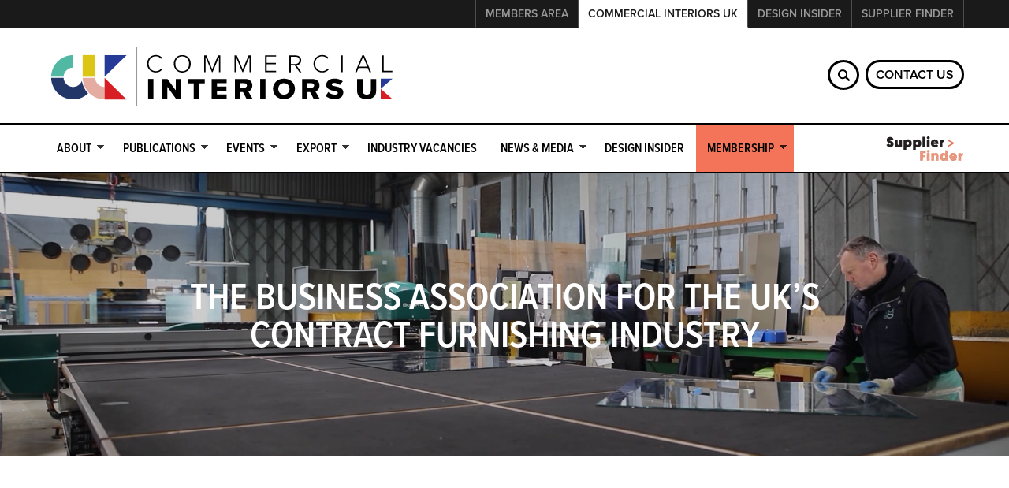

--- FILE ---
content_type: text/html; charset=utf-8
request_url: https://www.commercial-interiorsuk.com/
body_size: 15627
content:
<!DOCTYPE html>
<html  lang="en" dir="ltr" prefix="og: http://ogp.me/ns# content: http://purl.org/rss/1.0/modules/content/ dc: http://purl.org/dc/terms/ foaf: http://xmlns.com/foaf/0.1/ rdfs: http://www.w3.org/2000/01/rdf-schema# sioc: http://rdfs.org/sioc/ns# sioct: http://rdfs.org/sioc/types# skos: http://www.w3.org/2004/02/skos/core# xsd: http://www.w3.org/2001/XMLSchema#">
<head>
  <meta charset="utf-8" />
<link rel="shortcut icon" href="https://www.commercial-interiorsuk.com/sites/default/files/favicon.ico" type="image/vnd.microsoft.icon" />
<meta name="description" content="Commercial Interiors UK is the UK’s largest trade association representing the commercial interiors sector. Its 200+ members represent leading manufacturers, suppliers, and designers – all shaping inspirational commercial interiors internationally." />
<meta name="abstract" content="Commercial Interiors UK is the UK’s largest trade association representing the commercial interiors sector. Its 200+ members represent leading manufacturers, suppliers, and designers – all shaping inspirational commercial interiors internationally." />
<link rel="canonical" href="https://www.commercial-interiorsuk.com/" />
<link rel="shortlink" href="https://www.commercial-interiorsuk.com/" />
<meta property="og:site_name" content="Commercial Interiors UK" />
<meta property="og:url" content="https://www.commercial-interiorsuk.com/bcfa" />
<meta property="og:title" content="Commercial Interiors UK" />
<meta property="og:image" content="https://www.commercial-interiorsuk.com/sites/all/themes/bcfa/images-source/CIUK_Logo_Linear.svg" />
<meta property="og:image:url" content="https://www.commercial-interiorsuk.com/sites/all/themes/bcfa/images-source/CIUK_Logo_Linear.svg" />
<meta property="og:image:secure_url" content="https://www.commercial-interiorsuk.com/sites/all/themes/bcfa/images-source/CIUK_Logo_Linear.svg" />
<meta property="og:image:alt" content="Commercial Interiors UK" />
<meta property="og:image:width" content="450" />
<meta property="og:image:height" content="87" />
  <title>Commercial Interiors UK</title>

      <meta name="MobileOptimized" content="width">
    <meta name="HandheldFriendly" content="true">
    <meta name="viewport" content="width=device-width">
  <link rel="stylesheet" href="https://use.typekit.net/pzi7fhz.css">
<link rel="apple-touch-icon" sizes="180x180" href="/apple-touch-icon.png">
<link rel="icon" type="image/png" sizes="32x32" href="/favicon-32x32.png">
<link rel="icon" type="image/png" sizes="16x16" href="/favicon-16x16.png">
  <link type="text/css" rel="stylesheet" href="https://www.commercial-interiorsuk.com/sites/default/files/css/css_iXXoR6w8AhGtiA3zYPitL6nAewWXG73oc2ZyV7Ckwa0.css" media="all" />
<link type="text/css" rel="stylesheet" href="https://www.commercial-interiorsuk.com/sites/default/files/css/css_LfdoEBd1Xoe_iFsTRIMB9CDrRPJ_PXNJK02x5vzTKqg.css" media="all" />
<link type="text/css" rel="stylesheet" href="https://www.commercial-interiorsuk.com/sites/default/files/css/css_8s6m6DwLWaUxf8xKAIKV1viTI6PG-7o-pNGjtKnOrag.css" media="all" />
  <script src="https://www.commercial-interiorsuk.com/sites/all/libraries/modernizr/modernizr-custom.js?t8v87x"></script>
<script src="//ajax.googleapis.com/ajax/libs/jquery/1.12.4/jquery.min.js"></script>
<script>window.jQuery || document.write("<script src='/sites/all/modules/contrib/jquery_update/replace/jquery/1.12/jquery.min.js'>\x3C/script>")</script>
<script src="https://www.commercial-interiorsuk.com/sites/default/files/js/js_GOikDsJOX04Aww72M-XK1hkq4qiL_1XgGsRdkL0XlDo.js"></script>
<script src="https://www.commercial-interiorsuk.com/sites/default/files/js/js_onbE0n0cQY6KTDQtHO_E27UBymFC-RuqypZZ6Zxez-o.js"></script>
<script src="https://www.commercial-interiorsuk.com/sites/default/files/js/js_gHk2gWJ_Qw_jU2qRiUmSl7d8oly1Cx7lQFrqcp3RXcI.js"></script>
<script src="https://www.commercial-interiorsuk.com/sites/default/files/js/js_1lavYWIXg6yqsKnJxR84cWerbz4wghR8V5Kl9tkRJYA.js"></script>
<script>(function(i,s,o,g,r,a,m){i["GoogleAnalyticsObject"]=r;i[r]=i[r]||function(){(i[r].q=i[r].q||[]).push(arguments)},i[r].l=1*new Date();a=s.createElement(o),m=s.getElementsByTagName(o)[0];a.async=1;a.src=g;m.parentNode.insertBefore(a,m)})(window,document,"script","https://www.google-analytics.com/analytics.js","ga");ga("create", "UA-24904034-1", {"cookieDomain":"auto"});ga("set", "anonymizeIp", true);ga("send", "pageview");</script>
<script src="https://www.commercial-interiorsuk.com/sites/default/files/js/js_Rg16kgwXuYdEf32ljuhckX89LuTpTERdVKJ-bDI77ys.js"></script>
<script src="https://www.commercial-interiorsuk.com/sites/default/files/js/js_JCfa_S0_WVU_FNZPb9Y5g4mQMWzVCaZMseM_e6KHex0.js"></script>
<script>jQuery.extend(Drupal.settings, {"basePath":"\/","pathPrefix":"","setHasJsCookie":0,"ajaxPageState":{"theme":"bcfa","theme_token":"GYvZWctYDW_840jDKXV8GR9Q2lMgRiwUWschHL2_lL4","js":{"sites\/all\/modules\/contrib\/flexslider\/assets\/js\/flexslider.load.js":1,"sites\/all\/libraries\/modernizr\/modernizr-custom.js":1,"\/\/ajax.googleapis.com\/ajax\/libs\/jquery\/1.12.4\/jquery.min.js":1,"0":1,"misc\/jquery-extend-3.4.0.js":1,"misc\/jquery-html-prefilter-3.5.0-backport.js":1,"misc\/jquery.once.js":1,"misc\/drupal.js":1,"sites\/all\/modules\/contrib\/jquery_update\/js\/jquery_browser.js":1,"misc\/form-single-submit.js":1,"sites\/all\/modules\/contrib\/entityreference\/js\/entityreference.js":1,"sites\/all\/libraries\/colorbox\/jquery.colorbox-min.js":1,"sites\/all\/modules\/contrib\/colorbox\/js\/colorbox.js":1,"sites\/all\/modules\/contrib\/field_group\/field_group.js":1,"sites\/all\/libraries\/flexslider\/jquery.flexslider-min.js":1,"sites\/all\/modules\/contrib\/responsive_menus\/styles\/sidr\/js\/responsive_menus_sidr.js":1,"sites\/all\/libraries\/sidr\/jquery.sidr.min.js":1,"sites\/all\/modules\/contrib\/google_analytics\/googleanalytics.js":1,"1":1,"sites\/all\/modules\/custom\/sitelib\/js\/product_links.js":1,"sites\/all\/libraries\/superfish\/jquery.hoverIntent.minified.js":1,"sites\/all\/libraries\/superfish\/sfsmallscreen.js":1,"sites\/all\/libraries\/superfish\/supposition.js":1,"sites\/all\/libraries\/superfish\/superfish.js":1,"sites\/all\/libraries\/superfish\/supersubs.js":1,"sites\/all\/modules\/contrib\/superfish\/superfish.js":1,"sites\/all\/themes\/bcfa\/js\/script.js":1,"sites\/all\/themes\/bcfa\/js\/ajax.js":1},"css":{"modules\/system\/system.base.css":1,"modules\/system\/system.menus.css":1,"modules\/system\/system.messages.css":1,"modules\/system\/system.theme.css":1,"modules\/comment\/comment.css":1,"modules\/field\/theme\/field.css":1,"modules\/node\/node.css":1,"modules\/user\/user.css":1,"sites\/all\/modules\/contrib\/youtube\/css\/youtube.css":1,"sites\/all\/modules\/contrib\/views\/css\/views.css":1,"sites\/all\/libraries\/colorbox\/example2\/colorbox.css":1,"sites\/all\/modules\/contrib\/ctools\/css\/ctools.css":1,"sites\/all\/modules\/contrib\/panels\/css\/panels.css":1,"sites\/all\/modules\/contrib\/panels\/plugins\/layouts\/flexible\/flexible.css":1,"sites\/all\/modules\/contrib\/flexslider\/assets\/css\/flexslider_img.css":1,"sites\/all\/libraries\/flexslider\/flexslider.css":1,"public:\/\/ctools\/css\/2379ae9e678a628839c9e73c7dce3f6b.css":1,"sites\/all\/modules\/contrib\/panels\/plugins\/layouts\/threecol_33_34_33\/threecol_33_34_33.css":1,"sites\/all\/libraries\/sidr\/stylesheets\/jquery.sidr.light.css":1,"sites\/all\/libraries\/superfish\/css\/superfish.css":1,"sites\/all\/libraries\/superfish\/css\/superfish-smallscreen.css":1,"sites\/all\/libraries\/superfish\/style\/light-blue.css":1,"sites\/all\/themes\/bcfa\/system.base.css":1,"sites\/all\/themes\/bcfa\/system.menus.css":1,"sites\/all\/themes\/bcfa\/system.messages.css":1,"sites\/all\/themes\/bcfa\/system.theme.css":1,"sites\/all\/themes\/bcfa\/comment.css":1,"sites\/all\/themes\/bcfa\/node.css":1,"sites\/all\/themes\/bcfa\/css\/styles.css":1}},"colorbox":{"transition":"elastic","speed":"350","opacity":"0.85","slideshow":false,"slideshowAuto":true,"slideshowSpeed":"2500","slideshowStart":"start slideshow","slideshowStop":"stop slideshow","current":"{current} of {total}","previous":"\u00ab Prev","next":"Next \u00bb","close":"Close","overlayClose":true,"returnFocus":true,"maxWidth":"98%","maxHeight":"98%","initialWidth":"300","initialHeight":"250","fixed":true,"scrolling":true,"mobiledetect":false,"mobiledevicewidth":"480px","file_public_path":"\/sites\/default\/files","specificPagesDefaultValue":"admin*\nimagebrowser*\nimg_assist*\nimce*\nnode\/add\/*\nnode\/*\/edit\nprint\/*\nprintpdf\/*\nsystem\/ajax\nsystem\/ajax\/*"},"urlIsAjaxTrusted":{"\/search":true},"field_group":{"div":"default"},"flexslider":{"optionsets":{"clone_of_highlights":{"namespace":"flex-","selector":".slides \u003E li","easing":"swing","direction":"horizontal","reverse":false,"smoothHeight":false,"startAt":0,"animationSpeed":600,"initDelay":0,"useCSS":true,"touch":true,"video":false,"keyboard":true,"multipleKeyboard":false,"mousewheel":0,"controlsContainer":".flex-control-nav-container","sync":"","asNavFor":"","itemWidth":185,"itemMargin":10,"minItems":1,"maxItems":1,"move":1,"animation":"fade","slideshow":true,"slideshowSpeed":"7000","directionNav":true,"controlNav":false,"prevText":"Previous","nextText":"Next","pausePlay":false,"pauseText":"Pause","playText":"Play","randomize":false,"thumbCaptions":false,"thumbCaptionsBoth":false,"animationLoop":true,"pauseOnAction":true,"pauseOnHover":false,"manualControls":""},"logos":{"namespace":"flex-","selector":".slides \u003E li","easing":"swing","direction":"horizontal","reverse":false,"smoothHeight":false,"startAt":0,"animationSpeed":600,"initDelay":0,"useCSS":true,"touch":true,"video":false,"keyboard":true,"multipleKeyboard":false,"mousewheel":0,"controlsContainer":".flex-control-nav-container","sync":"","asNavFor":"","itemWidth":100,"itemMargin":50,"minItems":2,"maxItems":5,"move":0,"animation":"fade","slideshow":true,"slideshowSpeed":"7000","directionNav":true,"controlNav":false,"prevText":"Previous","nextText":"Next","pausePlay":false,"pauseText":"Pause","playText":"Play","randomize":false,"thumbCaptions":false,"thumbCaptionsBoth":false,"animationLoop":true,"pauseOnAction":true,"pauseOnHover":false,"manualControls":""}},"instances":{"flexslider-1":"clone_of_highlights","flexslider-5":"logos"}},"better_exposed_filters":{"views":{"highlights_carousel":{"displays":{"block":{"filters":[]}}},"logo_slider":{"displays":{"default":{"filters":[]}}},"blog":{"displays":{"block_1":{"filters":{"field_categories_tid":{"required":false}}}}},"events":{"displays":{"block_1":{"filters":[]}}}}},"responsive_menus":[{"selectors":["#block-superfish-1"],"trigger_txt":"\u2630","side":"right","speed":"200","media_size":"990","displace":"0","renaming":"1","onOpen":"","onClose":"","responsive_menus_style":"sidr"}],"googleanalytics":{"trackOutbound":1,"trackMailto":1,"trackDownload":1,"trackDownloadExtensions":"7z|aac|arc|arj|asf|asx|avi|bin|csv|doc(x|m)?|dot(x|m)?|exe|flv|gif|gz|gzip|hqx|jar|jpe?g|js|mp(2|3|4|e?g)|mov(ie)?|msi|msp|pdf|phps|png|ppt(x|m)?|pot(x|m)?|pps(x|m)?|ppam|sld(x|m)?|thmx|qtm?|ra(m|r)?|sea|sit|tar|tgz|torrent|txt|wav|wma|wmv|wpd|xls(x|m|b)?|xlt(x|m)|xlam|xml|z|zip","trackColorbox":1},"superfish":{"1":{"id":"1","sf":{"animation":{"opacity":"show","height":"show"},"speed":"fast"},"plugins":{"smallscreen":{"mode":"window_width","breakpoint":990,"breakpointUnit":"px","title":"Main menu"},"supposition":true,"supersubs":true}}},"sitelib":{"allowedProductLinkIcons":["*Accessories","Airwave","Workroom Accessories","Hardware","*Art","3D Art","Original Art","Framed Art","Bespoke Art","Sculptures","Prints","Paintings","Maximalist Mouldings","Natural Mouldings","Stone Effect Mouldings","Metallic Look Mouldings","Faux Leather Mouldings","Aged Steel Mouldings","Burnt Wood Effect Mouldings","Parisian Style Mouldings","Textured Mouldings","Lacquered Mouldings","Frames","Framing","Wall Graphics and murals","Window Graphics","*Bathroom","Bathroom Taps \u0026 Mixers","Showers","Luxury Showers","Wet Room Shower Panels","Shower Enclosures","Bath and Shower Screens","Bi-Fold Showers","Hinged Showers","Inclusive Showers","Sliding Showers","Walk In Showers","Select Wetrooms","Showering Packages","Accessories","Kitchen Taps \u0026 Mixers","Washrooms","Brassware","Basins","Baths","Furniture","Hotel Furniture","Fine Dining Furniture","Student Furniture","Loose Furniture","Shower","Vanity Tops","WCs","*Beds","Beds","Bedroom Cabinetry","Bedding","Beds and Headboards","Headboards and Panelling","Bed Frames","Divan","Mattresses","Headboards","*Fabric","Textiles","Window Hardware","Bespoke Fabrics","Healthcare Fabrics","Hospitality Fabrics","Education Fabrics","Fabrics and Finishes","Technical Hub","Stadia Fabrics","Crib 7 Fabrics","Curtains","Double Width Curtain Fabrics","Sustainable Fabrics","Blinds","Leather","Vinyl Fabric Ranges","Upholstery Fabrics","Easy Care Upholstery Fabrics","Upholstery","Trimmings","Hospitality Fabrics","Healthcare Fabrics","Workspace Fabrics","Outdoor Fabrics","District Collection","Heritage Collection","Cavendish Collection","Kensington Collection","Franklin Collection","Islington Collection","Fenchurch Collection","Grosvenor Collection","Million Martindale Rubs","Woven Fabric","Dolce C5","Silvertex C5","Valencia C5","Hitch C5","*Flooring","Dryback LVT","Looselay LVT","Laying Patterns","PVC Free Flooring","Stripping, Motifs and Borders","Design Types","Entrance Matting","Carpet","Rugs","Tiles","Woodflooring","Safety Flooring","Marble\/Stone","Vinyl","Carpet Tiles","*Furniture","Restaurant Furniture","Hotel Furniture","Cafe Furniture","Commercial Outdoor Furniture","Student Accommodation Furniture","Fine Dining Furniture","Furniture Knowledge Base","Pub Furniture","Hospitality Furniture","Outdoor Furniture","Bistro \u0026 Cafe","Breakout \u0026 Training Room","Study Bedroom","Bespoke Furniture","Bespoke Hotel Casegoods","Bespoke Joinery","Standard Casegoods","Bespoke Casegoods","Manufacturing","Furniture Finance","Bespoke Design","Bespoke Digital","Seating","Loveseats","Task \u0026 Visitor","Conference, Meeting \u0026 Caf\u00e9","Soft Seating, Reception \u0026 Breakout","Auditorium Seating","Cinema Seating","Education Seating","Sports Seating","Banquette Seating","Table Tops","Restaurant Table Tops","Bespoke Table Tops","Alternative Marble Table Tops","Bar Tops","Case Goods","Chairs","Armchairs","Lounges","Tables","Side Tables","Bar Stools","Stools","Footstools","Benches","Bench \u0026 Beam","Coffee tables","Console Tables","Daybeds","Dining Chairs","Dining Tables","Laptop Tables","Lounge Chairs","Restaurant Chairs","Metting Chairs","Modular Sofas","Modular Seating","Ottoman","Sofas","Sofa Beds","Work Booths","Workbenches","Outdoor","Workstation","Worktool","Low Tables","*Leather","Marine Leather","Marine Faux Leather","Hospitality Leather","Hospitality Faux Leather","Hotel Leather","Hotel Faux Leather","*Lighting","Interior Lighting","Exterior Lighting","Bathroom Lighting","Coastal Lighting","Architectural Lighting","Reading Lights","Wall Lights","Downlights\/ Spotlights","Ceiling Lights","Shades","Mirrors","Illuminated Mirrors","Picture Lights","Pendants","Floor Lights","Table Lights","Ground Lights","Geometric","Natural","Classic","Surface Lighting","Linear Lighting","Track Spotlights","*Office Furniture","Screens \u0026 Pods","Desking","Task Seating","Booths","Soft Seating","Exterior Seating","Exterior Tables","Screens","Storage","Desk","Conference Seating","*Richmond","Langham London","Cosmopolitan LV","Beach Hotel","Trinity Square","Beaumont London","Four seasons Moscow","Fairmount Barcelona","Langham Chicago","London Hollywood","Trianon Palace","*Services \u0026 Design","Value Engineering","Project Management","Space Planning","Design Services","Interior Design","Product Design","Manufacturing","Wayfaring","Procurement","Product Management","Fit Out","Surface Materials","*Soft Furnishings","Cushions","Pillows","Quilts","Bed Linen","*Specialist","Bespoke","Installation","Miss Out","*Wallcovering","Wall Point","WallMotion","Murano wallcovering","Decorium","Recycled wallcoverings","Marine Wallcoverings","Wallcoverings","Wall Tiles","Digital Wallcovering","Fabric Wallcovering","Designer Wallcovering","New Wallcovering","Wallpaper","Vinyl Wallcovering","Aquaclean","FibreGuard","Furniture Knowledge Base","Acoustic Solutions","Advanced Wall Protection","Dry Erase Surfaces","Cast Iron Collection","Antique \u0026 Reclaimed","Bedroom Collection","Bars and Cabinets","Taylor\u2019s Exclusives","Covid-safe Workplace","Home","Shop","Services","Custom Options","Contact","Toro Collection","Vision Collection","Aura bench","libra","signature","ascend","domino beam","geodesk","duty","satellite","spire","planar","Colonnade","Zig","Work 2.1 Sit-Stand Workstations","Take5 Lounge Seating","EC4 Tables","Hatton","Grafton","Myke","Ricochet","Ruckus","CPD Team","Services","About","The New Normal for CPD","Art consultancy","Anthology","Clarke and Clarke","Harlequin","Morris \u0026 Co","Sanderson","Scion","Zoffany","Zoffany Paint","Sanderson Paint","Shoreditch Sidechair","Saver Protective Screen","Rattan Outdoor Table","Stanwick Picnic Table","Bora Bora Outdoor Furniture","Chester Armchair (Soft Seating)","Renoir Artiste Armchair (Soft Seat)","Cedar Bar Stool","Elegante Banqueting Chair","Flex Task Office Chair","Yuno table","Skill flipflop table","N_table","Delv chair","Nooi chair","Puc chair","Batch chair","Font chair","Arta chair","M.zone modular furniture","Trimless Series","Multidot Series","Adjustable Downlights","Fixed Downlights","Exterior Furniture","Projects","Blog","Atelier collection","Industrial Landscape","A New Wave","Canvas Collage","Highline Express","Transition","Una Ground Control","Rawline Scala","Epoca Pro","Soft Dreams Lux","Bedroom Furniture","Dining Furniture","Bespoke Furniture","Interior Design","Turnkey Solutions","Upholstered Chairs","Soft Furnishings","Carpet \u0026 Flooring","Wall Panels","Postformed Panels","Laminated Panels","Fire doors","Lightweight Panels","Stirling Family","Henley Family","Orkney Family","Broadway Family","Sandringham Knob","Monmouth","Calgary","Marlborough","Malvern","Windsor","Twistflush","Subway 3.0","Artis","O.NOVO Rectangular Washbasins","Bim Daten","The Villeroy \u0026 Boch App","Downloads","Assembly Videos","Bathroom Planner Partner Concept","Innovations","Outdoor","More","Floors","Misc","Projects","Place","FR Drapery Fabrics","Decorative Blackouts","Curtain Linings","Winter Leathers","Theatre Stacking Chairs","Contemporary Chairs","Art Deco Seats","Classic Auditoria","Traditional Theatre Seats","Heritage Chairs","Bench Seating","Refurbishment","Theatre Sundries","Woods","Coze Linen","Bedroom","MFC","Laminate","Worktops","PRO Flooring","PerfectSense","Feelwood","Edging","PerfectSense Topmatt Laminate","Morris \u0026 Co Paint","Hampton Bed Company","Helix intelligent pocket springs","Repose Beds and Mattresses","Swift Hybrid \u0026 Foam Mattresses","Motion Adjustable Beds","Upholstery, Divans, Headboards, Frames \u0026 Bedsteads","Vegan mattresses by Vogue","Therapy Mattresses","Upholstered Furniture","Bedroom Furniture","Dining Furniture","Living \u0026 Display Furniture","Soft Furnishings","Express Delivery Furniture","Garden Furniture","Challenging Environment Furniture","Axminster Rapide Carpet","Tufted Carpet","Ready To Weave Carpet","Bespoke Carpet","Commercial Rugs","Custom Exterior","Custom Interior","Modular Exterior Signage","Modular Interior Signage","Glass Treatments","Digital Signage","Green Signage","Floor Graphics","Design Vinyl","Wall Graphics","Digital Print","Window Film","Write n Wipe","Kuppel","Malia","Plenti","Harp","Tryst Booths","Rooms","Work Cafe","Resimercial","Muse","Restaurant Furniture","Hotel Furniture","Outdoor Furniture","DRY ERASE WALLCOVERINGS","DIGITAL\/BESPOKE","Collections","Quickweave","Standard Ranges","Rugs","Archive","Cover Making","Cushion Inners","Upholstery","Hospitality","Care","Healthcare","Challenging Environments","Workplace Furniture","Arta","Hoxton","Kendra","Kolbak","Mata swivel","Mata 4 leg","Nova","Prima beam","Snug \u0026 Snuggle","Derwent Medium","Windermere","Royal Crest","Keswick Firm","Ennerdale","Naples Pillowtop","Ultraleather","Ultraleather Pro","Coast","Brisa","Brisa Distressed","Volar Bio","Wired","Tottori","Reef Pro","Pearlized","Desks\/Tables","Storage Space","Accessories","Digital Solutions","Room Elements","The Blog","World of Colour","Limbic Office","Contract furniture","Vintage furniture","Banquette seating","Bespoke furniture","Interior fittings \u0026 antiques","Architectural metalwork","Pub furniture","Hotel furniture","Caf\u00e9 furniture","Marble table tops","Indoor","Outdoor","Bulbs","Smart","Inspiration","Vero Herringbone LVT","Vero Chevron LVT","Vero Plank LVT","Versailles LVT","Elements Click Lock LVT","Composition Loose Lay LVT","Sidewalk Retreat Carpet Tile","Luonto Carpet Tile","Urban Dimensions Carpet Tile","Cloud Space Carpet Tile","Break Out","Occasional furniture","Endurance furniture","Bespoke cabinetry","Finion","Subway 3.0","Avento","Collaro","Architectura","Venticello","Hommage","O.Novo","Loop \u0026 Friends","Artis","Twistflush","Valencia C5 Heritage Collection","Maglia C5","Side Chairs","Desk Chairs","Coffee Tables","Complete Tables","Outdoor Seating","Outdoor Tables","Luxury Textiles","Homeware","Monarch Posturepedic","Regal Posturepedic","Opulence Posturepedic","Tudor","Duchess","Duke","Majesty","Sovereign","Imperial","Just Colour Range","Protect 7 Range","Lionella Range","Carino Range","Pasha Range","Chieftain Healthcare and Heritage Range","Earthly Range","Ravel Range","Carousel Range","Trimcell Range","Lighting","Acoustic Panels","Furniture Products","Products","Tub Chairs","Bespoke Services","Digital Library","Fardis","New Wallcoverings","Kaleido","City Grounds","Midnight Sun","Nature\u0027s Core","Fabrics","Lampshades","Samples","Interior Furniture","Exterior Furniture","Brochure","Kronodesign\u00ae","Kronobuild\u00ae","Kronoart\u00ae","Flooring and Wall Panels"]}});</script>
      <!--[if lt IE 9]>
    <script src="/sites/all/themes/zen/js/html5shiv.min.js"></script>
    <![endif]-->
    <!-- Google Tag Manager -->
<script>(function(w,d,s,l,i){w[l]=w[l]||[];w[l].push({'gtm.start':
new Date().getTime(),event:'gtm.js'});var f=d.getElementsByTagName(s)[0],
j=d.createElement(s),dl=l!='dataLayer'?'&l='+l:'';j.async=true;j.src=
'https://www.googletagmanager.com/gtm.js?id='+i+dl;f.parentNode.insertBefore(j,f);
})(window,document,'script','dataLayer','GTM-MSN9SSZ');</script>
<!-- End Google Tag Manager -->
</head>
<body class="html front not-logged-in no-sidebars page-node page-node- page-node-525 node-type-home-page page-panels" >
  <!-- Google Tag Manager (noscript) -->
<noscript><iframe src="https://www.googletagmanager.com/ns.html?id=GTM-MSN9SSZ"
height="0" width="0" style="display:none;visibility:hidden"></iframe></noscript>
<!-- End Google Tag Manager (noscript) -->
      <p class="skip-link__wrapper">
      <a href="#main-menu" class="skip-link visually-hidden visually-hidden--focusable" id="skip-link">Jump to navigation</a>
    </p>
      


  <header class="header" role="banner">
   
      <div id="menu-tabs">
      <div class="layout-center">
        <a class="last" href="https://www.designinsiderlive.com/supplier-finder/">Supplier Finder</a>
        <a href="https://www.designinsiderlive.com/">Design Insider</a>
        <a class="active" href=""><span class="mobile">CIUK</span><span>Commercial Interiors UK</span></a>
        <a class="first" href="https://members.commercial-interiorsuk.com/">Members Area</a>
      </div>
    </div>
        

       <div class="layout-center">

   <div id="hamburger"></div>
   <div class="logo-wrapper">
              <a href="/" title="Home" rel="home" class="header__logo"><img src="/sites/all/themes/bcfa/images-source/CIUK_Logo_Linear.svg" alt="Home" class="header__logo-image" /></a>
      
      
      
            
        <div class="header__region region region-header">
    <div class="block block-block first odd" id="block-block-36">

      
  <p><a href="/contact_us">Contact Us</a></p>

</div>
<div class="block block-views even" id="block-views-exp-site-search-page">

      
  <form action="/search" method="get" id="views-exposed-form-site-search-page" accept-charset="UTF-8"><div><div class="views-exposed-form">
  <div class="views-exposed-widgets clearfix">
          <div id="edit-search-api-views-fulltext-wrapper" class="views-exposed-widget views-widget-filter-search_api_views_fulltext">
                        <div class="views-widget">
          <div class="form-item form-type-textfield form-item-search-api-views-fulltext">
 <input type="text" id="edit-search-api-views-fulltext" name="search_api_views_fulltext" value="Search" size="30" maxlength="128" class="form-text required" />
</div>
        </div>
              </div>
                    <div class="views-exposed-widget views-submit-button">
      <input type="submit" id="edit-submit-site-search" value="Apply" class="form-submit" />    </div>
      </div>
</div>
</div></form>
</div>
<div class="block block-superfish last odd" id="block-superfish-1">

      
  <ul  id="superfish-1" class="menu sf-menu sf-main-menu sf-horizontal sf-style-light-blue sf-total-items-9 sf-parent-items-6 sf-single-items-3"><li id="menu-886-1" class="first odd sf-item-1 sf-depth-1 sf-total-children-6 sf-parent-children-1 sf-single-children-5 menuparent"><a href="/# " class="no-link sf-depth-1 menuparent">About</a><ul><li id="menu-809-1" class="first odd sf-item-1 sf-depth-2 sf-no-children"><a href="/about-commercial-interiors-uk" class="sf-depth-2">About Us</a></li><li id="menu-894-1" class="middle even sf-item-2 sf-depth-2 sf-no-children"><a href="/bcfa_team" class="sf-depth-2">Our Team</a></li><li id="menu-1021-1" class="middle odd sf-item-3 sf-depth-2 sf-no-children"><a href="/our-board-council" class="sf-depth-2">Board &amp; Council</a></li><li id="menu-911-1" class="middle even sf-item-4 sf-depth-2 sf-no-children"><a href="/partners" class="sf-depth-2">Our Partners</a></li><li id="menu-913-1" class="middle odd sf-item-5 sf-depth-2 sf-no-children"><a href="/bcfa_charity" class="sf-depth-2">Our Charities</a></li><li id="menu-1847-1" class="last even sf-item-6 sf-depth-2 sf-total-children-1 sf-parent-children-0 sf-single-children-1 menuparent"><a href="/commercial-interiors-uk-sustainability" class="sf-depth-2 menuparent">CIUK Sustainability </a><ul><li id="menu-1851-1" class="firstandlast odd sf-item-1 sf-depth-3 sf-no-children"><a href="/our-members-sustainability-accreditations" class="sf-depth-3">CIUK Members Sustainability Accreditations</a></li></ul></li></ul></li><li id="menu-921-1" class="middle even sf-item-2 sf-depth-1 sf-total-children-5 sf-parent-children-0 sf-single-children-5 menuparent"><a href="/# " class="no-link sf-depth-1 menuparent">Publications</a><ul><li id="menu-933-1" class="first odd sf-item-1 sf-depth-2 sf-no-children"><a href="/annual-directory" class="sf-depth-2">Annual Directory</a></li><li id="menu-934-1" class="middle even sf-item-2 sf-depth-2 sf-no-children"><a href="/Design-Insider" class="sf-depth-2">Design Insider</a></li><li id="menu-1969-1" class="middle odd sf-item-3 sf-depth-2 sf-no-children"><a href="https://www.commercial-interiorsuk.com/supplier-finder" class="sf-depth-2">SUPPLIER FINDER</a></li><li id="menu-922-1" class="middle even sf-item-4 sf-depth-2 sf-no-children"><a href="/focus_report" class="sf-depth-2">Sector Reports</a></li><li id="menu-932-1" class="last odd sf-item-5 sf-depth-2 sf-no-children"><a href="/bcfa_newsflash" class="sf-depth-2">Newsflash</a></li></ul></li><li id="menu-1852-1" class="middle odd sf-item-3 sf-depth-1 sf-total-children-5 sf-parent-children-1 sf-single-children-4 menuparent"><a href="/events" class="sf-depth-1 menuparent">Events</a><ul><li id="menu-1967-1" class="first odd sf-item-1 sf-depth-2 sf-no-children"><a href="https://www.commercial-interiorsuk.com/events" class="sf-depth-2">Our Events</a></li><li id="menu-1878-1" class="middle even sf-item-2 sf-depth-2 sf-no-children"><a href="https://www.commercial-interiorsuk.com/guide/commercial-interiors-uk-networking" class="sf-depth-2">Terms &amp; Conditions</a></li><li id="menu-1968-1" class="middle odd sf-item-3 sf-depth-2 sf-no-children"><a href="https://www.commercial-interiorsuk.com/events-sponsorship-opportunities" class="sf-depth-2">Event Sponsorship Opportunities</a></li><li id="menu-1975-1" class="middle even sf-item-4 sf-depth-2 sf-no-children"><a href="https://www.commercial-interiorsuk.com/next-generation-awards-2026-%E2%80%93-member-awards-launch" class="sf-depth-2">Next Generation Awards 2026</a></li><li id="menu-1973-1" class="last odd sf-item-5 sf-depth-2 sf-total-children-3 sf-parent-children-0 sf-single-children-3 menuparent"><a href="/# " class="no-link sf-depth-2 menuparent">Lifetime Achievement Award</a><ul><li id="menu-1976-1" class="first odd sf-item-1 sf-depth-3 sf-no-children"><a href="https://www.commercial-interiorsuk.com/lifetime-achievement-award-2025-amanda-rosa" class="sf-depth-3">2025 - Amanda Rosa</a></li><li id="menu-1974-1" class="middle even sf-item-2 sf-depth-3 sf-no-children"><a href="https://www.commercial-interiorsuk.com/2024-robin-and-judy-hutson" class="sf-depth-3">2024 - Robin and Judy Hutson</a></li><li id="menu-1972-1" class="last odd sf-item-3 sf-depth-3 sf-no-children"><a href="https://www.commercial-interiorsuk.com/lifetime-achievement-award-winners-2016-2023" class="sf-depth-3">2016 - 2023</a></li></ul></li></ul></li><li id="menu-935-1" class="middle even sf-item-4 sf-depth-1 sf-total-children-3 sf-parent-children-0 sf-single-children-3 menuparent"><a href="/# " class="no-link sf-depth-1 menuparent">Export</a><ul><li id="menu-936-1" class="first odd sf-item-1 sf-depth-2 sf-no-children"><a href="https://www.commercial-interiorsuk.com/events?field_ex_event_categories_tid=390" class="sf-depth-2">Overseas Exhibitions</a></li><li id="menu-937-1" class="middle even sf-item-2 sf-depth-2 sf-no-children"><a href="/Department-of-International-Trade" class="sf-depth-2">Department of International Trade</a></li><li id="menu-939-1" class="last odd sf-item-3 sf-depth-2 sf-no-children"><a href="/femb-european-office-furniture-federation" class="sf-depth-2">FEMB European Office Furniture Federation</a></li></ul></li><li id="menu-1130-1" class="middle odd sf-item-5 sf-depth-1 sf-no-children"><a href="/jobs-in-the-furniture-industry" class="sf-depth-1">Industry Vacancies</a></li><li id="menu-1961-1" class="middle even sf-item-6 sf-depth-1 sf-total-children-2 sf-parent-children-0 sf-single-children-2 menuparent"><a href="/# " class="no-link sf-depth-1 menuparent">News &amp; Media</a><ul><li id="menu-890-1" class="first odd sf-item-1 sf-depth-2 sf-no-children"><a href="/blog" class="sf-depth-2">News</a></li><li id="menu-1960-1" class="last even sf-item-2 sf-depth-2 sf-no-children"><a href="/videos" class="sf-depth-2">Videos</a></li></ul></li><li id="menu-1970-1" class="middle odd sf-item-7 sf-depth-1 sf-no-children"><a href="https://www.designinsiderlive.com/" class="sf-depth-1">Design Insider</a></li><li id="menu-1853-1" class="middle even sf-item-8 sf-depth-1 sf-total-children-7 sf-parent-children-2 sf-single-children-5 menuparent"><a href="/# " class="membership no-link sf-depth-1 menuparent">Membership</a><ul><li id="menu-1854-1" class="first odd sf-item-1 sf-depth-2 sf-no-children"><a href="https://www.commercial-interiorsuk.com/become-a-member" class="sf-depth-2">About Commercial Interiors UK Membership</a></li><li id="menu-885-1" class="middle even sf-item-2 sf-depth-2 sf-total-children-2 sf-parent-children-0 sf-single-children-2 menuparent"><a href="/member_services" class="sf-depth-2 menuparent">Reasons to Join: Our Member Benefits</a><ul><li id="menu-1966-1" class="first odd sf-item-1 sf-depth-3 sf-no-children"><a href="https://www.commercial-interiorsuk.com/member_services" class="sf-depth-3">Member Benefits</a></li><li id="menu-920-1" class="last even sf-item-2 sf-depth-3 sf-no-children"><a href="/service_providers_contact" class="sf-depth-3">Member Benefit Partners</a></li></ul></li><li id="menu-1962-1" class="middle odd sf-item-3 sf-depth-2 sf-no-children"><a href="https://members.commercial-interiorsuk.com/" class="sf-depth-2">Members Area</a></li><li id="menu-1855-1" class="middle even sf-item-4 sf-depth-2 sf-no-children"><a href="/who-can-join-accreditation" class="sf-depth-2">Who Can Join</a></li><li id="menu-919-1" class="middle odd sf-item-5 sf-depth-2 sf-total-children-3 sf-parent-children-0 sf-single-children-3 menuparent"><a href="/Procedure" class="sf-depth-2 menuparent">Application Process</a><ul><li id="menu-917-1" class="first odd sf-item-1 sf-depth-3 sf-no-children"><a href="/application-form" title="" class="sf-depth-3">Application Form</a></li><li id="menu-912-1" class="middle even sf-item-2 sf-depth-3 sf-no-children"><a href="/Our_Code_of_Practice" class="sf-depth-3">Our Code of Practice</a></li><li id="menu-1857-1" class="last odd sf-item-3 sf-depth-3 sf-no-children"><a href="/commercial-interiors-uk-fee-structure" class="sf-depth-3">Commercial Interiors UK Fee Structure</a></li></ul></li><li id="menu-887-1" class="middle even sf-item-6 sf-depth-2 sf-no-children"><a href="https://www.commercial-interiorsuk.com/product-finder" class="sf-depth-2">Our Members</a></li><li id="menu-1971-1" class="last odd sf-item-7 sf-depth-2 sf-no-children"><a href="/supplier-finder-gold-profile" class="sf-depth-2">Supplier Finder Gold Profile</a></li></ul></li><li id="menu-1417-1" class="last odd sf-item-9 sf-depth-1 sf-no-children"><a href="https://www.designinsiderlive.com/supplier-finder/" class="sf-depth-1">Supplier Finder</a></li></ul>
</div>
  </div>

          </div>
    </div>
  </header>

    <div id="big-video-wrap">
      <div webkit-playsinline="" data-setup="{}" preload="auto" oncanplay="this.muted=true" autoplay="true" loop="true" muted="true" class="video-js vjs-default-skin vjs-controls-disabled vjs-has-started vjs-playing vjs-user-active" id="big-video-vid">
        <video id="loadvideo" class="vjs-tech" muted="muted" loop="" autoplay="" oncanplay="this.muted=true" preload="auto" data-setup="{}" webkit-playsinline="" src="/sites/all/themes/bcfa/images-source/New-CIUK-Video2.mp4" playsinline=""></video>
        <div class="heading"><h1>The business association for the UK’s <br />contract furnishing industry</h1></div>
      </div>
    </div>
    


<div class="layout-center">

  <div class="layout-4col layout-swap">

    
    <main class="layout-4col__full" role="main">
      
                        <a href="#skip-link" class="visually-hidden visually-hidden--focusable" id="main-content">Back to top</a>
                        
                    <h1>Commercial Interiors UK</h1>
            
                                


<article class="node node-home-page view-mode-full clearfix node-525" about="/bcfa" typeof="sioc:Item foaf:Document">

      <header>
                  <span property="dc:title" content="Commercial Interiors UK" class="rdf-meta element-hidden"></span><span property="sioc:num_replies" content="0" datatype="xsd:integer" class="rdf-meta element-hidden"></span>
      
          </header>
  
  
  
  
</article>
<div class="block block-panels-mini last even" id="block-panels-mini-homepage-grid-1">

      
  <div class="panel-flexible panels-flexible-homepage_updated_layout clearfix" id="mini-panel-homepage_grid_1">
<div class="panel-flexible-inside panels-flexible-homepage_updated_layout-inside">
<div class="panels-flexible-row panels-flexible-row-homepage_updated_layout-main-row panels-flexible-row-first clearfix">
  <div class="inside panels-flexible-row-inside panels-flexible-row-homepage_updated_layout-main-row-inside panels-flexible-row-inside-first clearfix">
<div class="panels-flexible-region panels-flexible-region-homepage_updated_layout-center panels-flexible-region-first panels-flexible-region-last">
  <div class="inside panels-flexible-region-inside panels-flexible-region-homepage_updated_layout-center-inside panels-flexible-region-inside-first panels-flexible-region-inside-last">
<div class="panel-pane pane-block pane-bean-discover-commercial-interiors-uk"  >
  
      
  
  <div class="entity entity-bean bean-image-with-text clearfix" about="/block/discover-commercial-interiors-uk">
        <h2>Discover Commercial Interiors UK Membership</h2>
      <div class="content">
    
  <div class="field-background-image">
    <img typeof="foaf:Image" src="https://www.commercial-interiorsuk.com/sites/default/files/styles/di_xl/public/homepage_image.png?itok=4oipwF5G" width="1000" height="450" alt="Membership" />  </div>
<div class="group-right-col field-group-div"><h2 class="bean-title">Discover Commercial Interiors UK Membership</h2>

  <div class="field-text">
    <p>Businesses join Commercial Interiors UK to take advantage of its services and to join a community with shared aims and standards, who believe in investing for the future and who are happy to work to support each other&rsquo;s shared objectives.</p>

<p><a href="/become-a-member">More info</a></p>
  </div>
</div>  </div>
</div>

  
  </div>
<div class="panel-pane pane-block pane-block-26"  >
  
      
  
  <p style="text-align: center;"><a href="https://www.commercial-interiorsuk.com/focus_report"><img alt="" src="/sites/default/files/uploads/senior_banner.jpg" style="width: 1182px; height: 182px;" width="1182" height="182" /></a></p>

  
  </div>
<div class="panel-pane pane-views pane-highlights-carousel"  >
  
        <h2 class="pane-title pane__title">
      Highlights    </h2>
    
  
  <div class="view view-highlights-carousel view-id-highlights_carousel view-display-id-block view-dom-id-434b98a4cdc815d82358238ebf879868">
        
  
  
      <div class="view-content">
      <div  id="flexslider-1" class="flexslider optionset-clone-of-highlights">
  <ul class="slides"><li>  
  <div class="views-field views-field-title">        <span class="field-content"><a href="/event/winter-networking-2026">Winter Networking 2026</a></span>  </div>  
          
  <div class="field-image-page">
    <a href="/event/winter-networking-2026"><img typeof="foaf:Image" src="https://www.commercial-interiorsuk.com/sites/default/files/styles/sq_350x350/public/f86b54f4-f2de-4ddc-a9ea-d1bb1e075905.jpg?itok=uTT8JTAD" width="350" height="350" alt="" /></a>  </div>
  </li>
<li>  
  <div class="views-field views-field-title">        <span class="field-content"><a href="/events-sponsorship-opportunities">Events Sponsorship Opportunities</a></span>  </div>  
          
  <div class="field-image-page">
    <a href="/events-sponsorship-opportunities"><img typeof="foaf:Image" src="https://www.commercial-interiorsuk.com/sites/default/files/styles/sq_350x350/public/e617e43b-0fea-468c-b4a8-b0036c70b2ca.jpg?itok=ocntYJzY" width="350" height="350" alt="Events Sponsorship Opportunities" /></a>  </div>
  </li>
<li>  
  <div class="views-field views-field-title">        <span class="field-content"><a href="/become-a-member">Why Join Commercial Interiors UK?</a></span>  </div>  
          
  <div class="field-image-page">
    <a href="/become-a-member"><img typeof="foaf:Image" src="https://www.commercial-interiorsuk.com/sites/default/files/styles/sq_350x350/public/6acb61f4-9799-4ec6-9a47-06dde5707508.jpg?itok=TncIc5w6" width="350" height="350" alt="Why Join Commercial Interiors UK?" /></a>  </div>
  </li>
<li>  
  <div class="views-field views-field-title">        <span class="field-content"><a href="/Overseas_Exhibtions">Export Exhibitions and Missions </a></span>  </div>  
          
  <div class="field-image-page">
    <a href="/Overseas_Exhibtions"><img typeof="foaf:Image" src="https://www.commercial-interiorsuk.com/sites/default/files/styles/sq_350x350/public/25f974bb-a434-4a08-b321-76a61570f00d.jpg?itok=GwwXz9bc" width="350" height="350" alt="" /></a>  </div>
  </li>
<li>  
  <div class="views-field views-field-title">        <span class="field-content"><a href="/International">Export</a></span>  </div>  
          
  <div class="field-image-page">
    <a href="/International"><img typeof="foaf:Image" src="https://www.commercial-interiorsuk.com/sites/default/files/styles/sq_350x350/public/53bde64b-1374-4ba7-b61f-3adc417c12af.jpg?itok=zm55ipvO" width="350" height="350" alt="" /></a>  </div>
  </li>
</ul></div>
    </div>
  
  
  
  
  
  
</div>
  
  </div>
<div class="panel-pane pane-views pane-logo-slider"  >
  
        <h2 class="pane-title pane__title">
      Our Event Sponsors    </h2>
    
  
  <div class="view view-logo-slider view-id-logo_slider view-display-id-default view-dom-id-2f6f4585a6c05409391796e2f6c7e7ec">
        
  
  
      <div class="view-content">
      <div  id="flexslider-5" class="flexslider optionset-logos">
  <ul class="slides"><li>  
          <a href="//www.egger.com/en/?country=GB  
&amp;country=GB%20%20_" target="_blank">
  <div class="field-logo-image">
    <img typeof="foaf:Image" src="https://www.commercial-interiorsuk.com/sites/default/files/styles/medium/public/logos/egger_copy.png?itok=x-oeBJaM" width="220" height="133" alt="" />  </div>
</a>  </li>
<li>  
          <a href="//seltex.co.uk/  
" target="_blank">
  <div class="field-logo-image">
    <img typeof="foaf:Image" src="https://www.commercial-interiorsuk.com/sites/default/files/styles/medium/public/logos/seltex_40th_logo.png?itok=X9CHlWdS" width="220" height="182" alt="" />  </div>
</a>  </li>
<li>  
          <a href="//ps-interiors.co.uk/  
" target="_blank">
  <div class="field-logo-image">
    <img typeof="foaf:Image" src="https://www.commercial-interiorsuk.com/sites/default/files/styles/medium/public/logos/ps_interiors_.png?itok=E59D-bCF" width="220" height="220" alt="" />  </div>
</a>  </li>
<li>  
          <a href="//www.silentnight.co.uk/hospitality  
" target="_blank">
  <div class="field-logo-image">
    <img typeof="foaf:Image" src="https://www.commercial-interiorsuk.com/sites/default/files/styles/medium/public/logos/sn_-_hospitality_logo_copy.png?itok=VYfKUP57" width="220" height="85" alt="" />  </div>
</a>  </li>
<li>  
          <a href="//www.vescom.com/en  
" target="_blank">
  <div class="field-logo-image">
    <img typeof="foaf:Image" src="https://www.commercial-interiorsuk.com/sites/default/files/styles/medium/public/logos/untitled-2.jpg?itok=HdOC9_44" width="220" height="60" alt="" />  </div>
</a>  </li>
<li>  
          <a href="//www.panaz.com/en/  
" target="_blank">
  <div class="field-logo-image">
    <img typeof="foaf:Image" src="https://www.commercial-interiorsuk.com/sites/default/files/logos/panaz-logo-no-strapline-blk.svg?itok=sE39QZRX" width="220" height="220" alt="Panaz" />  </div>
</a>  </li>
<li>  
          <a href="//www.edmundbell.com/  
" target="_blank">
  <div class="field-logo-image">
    <img typeof="foaf:Image" src="https://www.commercial-interiorsuk.com/sites/default/files/logos/edmund_bell_logo_black.svg?itok=u527q_R9" width="220" height="220" alt="Edmund Bell" />  </div>
</a>  </li>
<li>  
          <a href="//www.hypnoscontractbeds.com/uk  
" target="_blank">
  <div class="field-logo-image">
    <img typeof="foaf:Image" src="https://www.commercial-interiorsuk.com/sites/default/files/logos/hypnos-logo-dark-blk.svg?itok=3uxZPfoQ" width="220" height="220" alt="Hypos" />  </div>
</a>  </li>
</ul></div>
    </div>
  
  
  
  
  
  
</div>
  
  </div>
  </div>
</div>
  </div>
</div>
<div class="panels-flexible-row panels-flexible-row-homepage_updated_layout-1 clearfix two-col-row">
  <div class="inside panels-flexible-row-inside panels-flexible-row-homepage_updated_layout-1-inside clearfix">
<div class="panels-flexible-region panels-flexible-region-homepage_updated_layout-column_1 panels-flexible-region-first col-1">
  <div class="inside panels-flexible-region-inside panels-flexible-region-homepage_updated_layout-column_1-inside panels-flexible-region-inside-first">
<div class="panel-pane pane-views pane-blog"  >
  
        <h2 class="pane-title pane__title">
      News    </h2>
    
  
  <div class="view view-blog view-id-blog view-display-id-block_1 blog-list view-dom-id-6fa6691e324ef72b82bb96203ab156da">
        
  
  
      <div class="view-content">
      <div class="item-list">    <ul class="slides">          <li class="views-row views-row-1 views-row-odd views-row-first">  
          
  <div class="field-image">
    <a href="/article/commercial-interiors-uk-transitions-virtual-office-support-flexible-working-and-member"><img typeof="foaf:Image" src="https://www.commercial-interiorsuk.com/sites/default/files/styles/sq_350x350/public/field/image/team.jpg?itok=Zhb2f0Rx" width="350" height="350" alt="" /></a>  </div>
    
  <div class="views-field views-field-title">        <span class="field-content"><a class="title" href="/article/commercial-interiors-uk-transitions-virtual-office-support-flexible-working-and-member">Commercial Interiors UK transitions to a virtual office to support flexible working and member-focused investment</a> <span class="body">
  
    Commercial Interiors UK has completed its move to a virtual office, reflecting the way our... <a href="/article/commercial-interiors-uk-transitions-virtual-office-support-flexible-working-and-member" class="views-more-link">read more</a></span></span>  </div></li>
          <li class="views-row views-row-2 views-row-even">  
          
  <div class="field-image">
    <a href="/article/design-speed"><img typeof="foaf:Image" src="https://www.commercial-interiorsuk.com/sites/default/files/styles/sq_350x350/public/field/image/pxl_20250911_154745596.portrait.jpg?itok=uzARxWCF" width="350" height="350" alt="" /></a>  </div>
    
  <div class="views-field views-field-title">        <span class="field-content"><a class="title" href="/article/design-speed">Design at Speed</a> <span class="body">
  
    Commercial Interiors UK (CIUK), in partnership with the UK Department for Business and... <a href="/article/design-speed" class="views-more-link">read more</a></span></span>  </div></li>
          <li class="views-row views-row-3 views-row-odd">  
          
  <div class="field-image">
    <a href="/article/new-horizons-senior-living-design-ciuk-launches-landmark-sector-report"><img typeof="foaf:Image" src="https://www.commercial-interiorsuk.com/sites/default/files/styles/sq_350x350/public/field/image/care_sector_report_v3_page_01.jpg?itok=yN4dJ5z1" width="350" height="350" alt="" /></a>  </div>
    
  <div class="views-field views-field-title">        <span class="field-content"><a class="title" href="/article/new-horizons-senior-living-design-ciuk-launches-landmark-sector-report">New Horizons for Senior Living Design: CIUK Launches Landmark Sector Report</a> <span class="body">
  
    Commercial Interiors UK (CIUK), the UK&rsquo;s trade association for the commercial... <a href="/article/new-horizons-senior-living-design-ciuk-launches-landmark-sector-report" class="views-more-link">read more</a></span></span>  </div></li>
          <li class="views-row views-row-4 views-row-even views-row-last">  
          
  <div class="field-image">
    <a href="/article/designing-saudi-market-motion"><img typeof="foaf:Image" src="https://www.commercial-interiorsuk.com/sites/default/files/styles/sq_350x350/public/field/image/pxl_20250910_135651656.portrait.jpg?itok=6DN2WCuA" width="350" height="350" alt="" /></a>  </div>
    
  <div class="views-field views-field-title">        <span class="field-content"><a class="title" href="/article/designing-saudi-market-motion">Designing for Saudi: A Market in Motion </a> <span class="body">
  
    Continued conversation with Aseel Al Tuwaijri

Commercial Interiors UK (CIUK), in... <a href="/article/designing-saudi-market-motion" class="views-more-link">read more</a></span></span>  </div></li>
      </ul></div>    </div>
  
  
  
  
      <div class="view-footer">
      <p><a href="/blog">See All News</a></p>    </div>
  
  
</div>
  
  </div>
  </div>
</div>
<div class="panels-flexible-region panels-flexible-region-homepage_updated_layout-column_2 panels-flexible-region-last col-2">
  <div class="inside panels-flexible-region-inside panels-flexible-region-homepage_updated_layout-column_2-inside panels-flexible-region-inside-last">
<div class="panel-pane pane-views pane-events"  >
  
        <h2 class="pane-title pane__title">
      Commercial Interiors UK Events    </h2>
    
  
  <div class="view view-events view-id-events view-display-id-block_1 attached view-dom-id-c618fc9cf352ec89cb731e76b8631bb9">
        
  
  
      <div class="view-content">
      <div class="item-list">    <ul class="slides">          <li class="views-row views-row-1 views-row-odd views-row-first">  
          
  <div class="field-image-page">
    <a href="/event/surface-design-show-networking-breakfast"><img typeof="foaf:Image" src="https://www.commercial-interiorsuk.com/sites/default/files/styles/sq_350x350/public/sq-ihs-networking-breakfast.png?itok=iEYMchVe" width="350" height="350" alt="Commercial Interiors UK is delighted to host a complimentary exclusive breakfast event for members a" /></a>  </div>
    
  <div class="views-field views-field-title">        <span class="field-content">
<a href="/event/surface-design-show-networking-breakfast">Surface Design Show Networking Breakfast</a>
<div><span class="date-display-single">5 Feb 2026</span> <span class="body">...</span></div>
</span>  </div></li>
          <li class="views-row views-row-2 views-row-even">  
          
  <div class="field-image-page">
    <a href="/event/winter-networking-london-2026"><img typeof="foaf:Image" src="https://www.commercial-interiorsuk.com/sites/default/files/styles/sq_350x350/public/commercial_interior_summer_party_2025-88.jpg?itok=a6ALWKdr" width="350" height="350" alt="" /></a>  </div>
    
  <div class="views-field views-field-title">        <span class="field-content">
<a href="/event/winter-networking-london-2026">Winter Networking London 2026</a>
<div><span class="date-display-single">12 Feb 2026</span> <span class="body">After the festive season, it’s time to reunite! Join us this February for our Winter Networking Event - a night dedicated to bringing our community back together.</span></div>
</span>  </div></li>
          <li class="views-row views-row-3 views-row-odd">  
          
  <div class="field-image-page">
    <a href="/event/spring-networking-glasgow-2026"><img typeof="foaf:Image" src="https://www.commercial-interiorsuk.com/sites/default/files/styles/sq_350x350/public/commercial-interiors-glasgow-march2024-015-small.jpg?itok=2HH4ufV6" width="350" height="350" alt="" /></a>  </div>
    
  <div class="views-field views-field-title">        <span class="field-content">
<a href="/event/spring-networking-glasgow-2026">Spring Networking Glasgow 2026</a>
<div><span class="date-display-single">5 Mar 2026</span> <span class="body">This signature event is ideal for connecting with designers, architects, and key decision-makers, offering a perfect platform to expand your professional network across Scotland.</span></div>
</span>  </div></li>
          <li class="views-row views-row-4 views-row-even views-row-last">  
          
  <div class="field-image-page">
    <a href="/event/next-generation-awards-2026"><img typeof="foaf:Image" src="https://www.commercial-interiorsuk.com/sites/default/files/styles/sq_350x350/public/1_42.jpg?itok=gJj7d85y" width="350" height="350" alt="" /></a>  </div>
    
  <div class="views-field views-field-title">        <span class="field-content">
<a href="/event/next-generation-awards-2026">Next Generation Awards 2026</a>
<div><span class="date-display-single">23 Apr 2026</span> <span class="body">Experience an evening of award celebrations, fine dining, dancing, and socialising, as we honour outstanding student and member achievements.</span></div>
</span>  </div></li>
      </ul></div>    </div>
  
  
  
  
      <div class="view-footer">
      <p><a href="/events">See All Events</a></p>    </div>
  
  
</div>
  
  </div>
  </div>
</div>
  </div>
</div>
<div class="panels-flexible-row panels-flexible-row-homepage_updated_layout-2 clearfix single-col-row">
  <div class="inside panels-flexible-row-inside panels-flexible-row-homepage_updated_layout-2-inside clearfix">
  </div>
</div>
<div class="panels-flexible-row panels-flexible-row-homepage_updated_layout-4 clearfix single-col-row">
  <div class="inside panels-flexible-row-inside panels-flexible-row-homepage_updated_layout-4-inside clearfix">
  </div>
</div>
<div class="panels-flexible-row panels-flexible-row-homepage_updated_layout-5 clearfix single-col-row">
  <div class="inside panels-flexible-row-inside panels-flexible-row-homepage_updated_layout-5-inside clearfix">
<div class="panels-flexible-region panels-flexible-region-homepage_updated_layout-region_advert panels-flexible-region-first panels-flexible-region-last advert">
  <div class="inside panels-flexible-region-inside panels-flexible-region-homepage_updated_layout-region_advert-inside panels-flexible-region-inside-first panels-flexible-region-inside-last">
<div class="panel-pane pane-block pane-block-16"  >
  
      
  
  <p style="text-align: center;"><a href="https://www.instagram.com/commercial_interiorsuk/"><img alt="" src="/sites/default/files/uploads/instagram-banner-advert.jpg" style="width: 1180px; height: 182px;" width="1180" height="182" /></a></p>

  
  </div>
<div class="panel-pane pane-block pane-bean-design-insider"  >
  
      
  
  <div class="entity entity-bean bean-image-with-text clearfix" about="/block/design-insider">
        <h2>Design Insider</h2>
      <div class="content">
    
  <div class="field-background-image">
    <img typeof="foaf:Image" src="https://www.commercial-interiorsuk.com/sites/default/files/styles/di_xl/public/design_insider_image.jpg?itok=wZQzXTe6" width="1000" height="450" alt="Design Insider" />  </div>
<div class="group-right-col field-group-div"><h2 class="bean-title">Design Insider</h2>

  <div class="field-text">
    <p>Online magazine Design Insider showcases the expertise of Commercial Interior Designers and instigates conversations with the people leading in our sector.</p>

<p><a href="https://www.designinsiderlive.com/" target="_blank">Explore Design Insider</a></p>
  </div>
</div>  </div>
</div>

  
  </div>
<div class="panel-pane pane-block pane-bean-product-finder"  >
  
      
  
  <div class="entity entity-bean bean-image-with-text clearfix" about="/block/product-finder">
        <h2>Supplier Finder</h2>
      <div class="content">
    
  <div class="field-background-image">
    <img typeof="foaf:Image" src="https://www.commercial-interiorsuk.com/sites/default/files/styles/di_xl/public/supplier_finder_image.jpg?itok=3Jtkcuqt" width="1000" height="450" alt="Supplier Finder" />  </div>
<div class="group-right-col field-group-div"><h2 class="bean-title">Supplier Finder</h2>

  <div class="field-text">
    <p>Launched by Commercial Interiors UK &amp; Design Insider, Supplier Finder enables Commercial Interior Designers to source products and services from accredited suppliers.</p>

<p><a href="https://www.designinsiderlive.com/supplier-finder/">Discover Supplier Finder</a></p>
  </div>
</div>  </div>
</div>

  
  </div>
<div class="panel-pane pane-custom pane-1"  >
  
        <h2 class="pane-title pane__title">
      Latest Posts On LinkedIn    </h2>
    
  
  <div data-name="onstipe" class="wbctA" style="width:100%;height:100%;overflow:hidden;"><script defer="defer" src="https://onstipe.com/web/js/webembed.js" type="text/javascript"></script><div class="wbctB" data-val="xnc78"></div></div>
  
  </div>  </div>
</div>
  </div>
</div>
<div class="panels-flexible-row panels-flexible-row-homepage_updated_layout-6 panels-flexible-row-last clearfix di-pf">
  <div class="inside panels-flexible-row-inside panels-flexible-row-homepage_updated_layout-6-inside panels-flexible-row-inside-last clearfix">
<div class="panels-flexible-column panels-flexible-column-homepage_updated_layout-7 panels-flexible-column-first ">
  <div class="inside panels-flexible-column-inside panels-flexible-column-homepage_updated_layout-7-inside panels-flexible-column-inside-first">
  </div>
</div>
<div class="panels-flexible-column panels-flexible-column-homepage_updated_layout-8 panels-flexible-column-last ">
  <div class="inside panels-flexible-column-inside panels-flexible-column-homepage_updated_layout-8-inside panels-flexible-column-inside-last">
  </div>
</div>
  </div>
</div>
</div>
</div>

</div>
                  </main>

    <div class="layout-swap__top layout-4col__full">

      <a href="#skip-link" class="visually-hidden visually-hidden--focusable" id="navigation" tabindex="-1">Back to top</a>


            
    </div>

    
    
  </div>

</div>  <!-- .layout-center -->

<div class="footer__wrap">
    <footer class="footer region region-footer" role="contentinfo">
    <div class="block block-panels-mini first last odd" id="block-panels-mini-footer">

      
  
<div class="panel-display panel-3col-33 clearfix" id="mini-panel-footer">
  <div class="panel-panel panel-col-first">
    <div class="inside"><div class="panel-pane pane-block pane-block-5"  >
  
      
  
  <div class="footer__socialmedia__container clearfix">
<div class="footer__socialmedia">
  <div class="center">
   <a class="sm_icon linkedin" href="https://www.linkedin.com/company/commercial-interiors-uk/" target="_blank"></a>
   <a class="sm_icon instagram" href="https://www.instagram.com/commercial_interiorsuk/" target="_blank"></a>
   <a class="sm_icon facebook" href="https://www.facebook.com/CommercialInteriorsUK" target="_blank"></a>
   <a class="sm_icon twitter" href="https://twitter.com/Com_Int_UK" target="_blank"></a>
   <a class="sm_icon youtube" href="https://www.youtube.com/channel/UCaiEwiM7llDesM1VFmKOlNA" target="_blank"></a>
  </div>
</div>
<h3>Commercial Interiors UK</h3>
<p><strong>Shaping the Future of Commercial Interiors</strong></p>
 
<p><i>Inspiring &amp; supporting the growth and global success of the UK's commercial interiors community, creating a sustainable future.</i></p>
 
<p>Commercial Interiors UK is the Trade Association for the UK’s Commercial Interiors Sector. Its 200+ members represent leading manufacturers, suppliers, and designers – all shaping inspirational commercial interiors internationally.</p>
</div>
  
  </div>
</div>
  </div>

  <div class="panel-panel panel-col">
    <div class="inside"><div class="panel-pane pane-block pane-block-7"  >
  
      
  
  <p><a href="/contact_us">Contact Us</a><br />
	<a href="/privacy_policy">Cookie &amp; Privacy Policy</a>&nbsp;<br />
	<a href="/terms_conditions">Terms &amp; Conditions</a>&nbsp;<br />
	<a href="/newsletter_signup">Subscribe</a>&nbsp;<br />
	<a href="/site-map">Sitemap</a></p>

<p>6th Floor, 2 London Wall Place<br />
	London<br />
	EC2Y 5AU</p>

  
  </div>
</div>
  </div>

  <div class="panel-panel panel-col-last">
    <div class="inside"><div class="panel-pane pane-block pane-block-2"  >
  
      
  
  <p><a href="/sign-up-to-our-newsletters">Sign up to our newsletters</a></p>

<h4>Previously the BCFA<br />
	British Contract Furnishing Association</h4>

<div class="logo"><a href="https://www.designinsiderlive.com/" target="_blank"><img alt="Design Insider" src="/sites/default/files/di_logo_tag.png" width="312" height="144" /></a></div>

  
  </div>
</div>
  </div>
</div>

</div>
  </footer>
</div>  


  <script src="https://www.commercial-interiorsuk.com/sites/default/files/js/js_uTpGZRbRZm_lrt5640lI88hN-6jGIe3E3hxZcagIuss.js"></script>
</body>
</html>


--- FILE ---
content_type: text/html; charset=UTF-8
request_url: https://onstipe.com/web/s/xnc78?webiframe=1
body_size: 2498
content:
<!DOCTYPE html>
<html lang="en">
    <head>        
		 
        <meta charset="utf-8" />
		<meta http-equiv="X-UA-Compatible" content="IE=edge">
        <meta content="width=device-width, initial-scale=1" name="viewport" />
        <base href="https://onstipe.com/web/"/>
        <title>CIUK LinkedIn feed - Onstipe</title> 
        <link href="/web/favicon.ico" type="image/x-icon" rel="icon"/><link href="/web/favicon.ico" type="image/x-icon" rel="shortcut icon"/>        
	<link rel="stylesheet" type="text/css" href="/web/css/../exs/css/faicons.css"/>
	<link rel="stylesheet" type="text/css" href="/web/css/../exs/css/bt.min.v3.4.1.css"/>
	<link rel="stylesheet" type="text/css" href="/web/css/../exs/css/bt-mdmng.css"/>
	<link rel="stylesheet" type="text/css" href="/web/css/ssfont.css"/>
	<link rel="stylesheet" type="text/css" href="/web/css/cslys.css?time=1769380469"/>
	<link rel="stylesheet" type="text/css" href="/web/css/qpm.css?time=1769380469"/>
	<link rel="stylesheet" type="text/css" href="/web/css/sticq.css"/>
    
        
	<script type="text/javascript" src="/web/js/jquery.js"></script>
	<script type="text/javascript" src="/web/js/../exs/js/bt.min.v3.4.1.js"></script>
	<script type="text/javascript" src="/web/js/stmm.min.js"></script>
	<script type="text/javascript" src="/web/js/stp.min.js"></script>
	<script type="text/javascript" src="/web/js/setgr.min.js"></script>
	<script type="text/javascript" src="/web/js/plvmo.min.js"></script>
	<script type="text/javascript" src="/web/js/usmm.min.js"></script>
	<script type="text/javascript" src="/web/js/usmb.min.js"></script>
	<script type="text/javascript" src="/web/js/sttw.min.js"></script>
	<script type="text/javascript" src="/web/js/sticq.min.js"></script>
	<script type="text/javascript" src="/web/js/nosleep.min.js"></script>
	<script type="text/javascript" src="/web/js/cc.js?v=1769380469"></script>
    </head> 
   <body class="Xsep"> 
		<div class="pwdCnt">
			<script id="sSection" type="text/template">
	<div id="p<%= pid %>" class="item pgrd <%= fid %>" data-id="<%= pid %>"> 
		<div class="pcol" style="background-color:<%= cclr %>" onclick="stfn.loadpopup(<%= pid %>);">
			<div class="pgrdcnt ptyp<%= ptyp %>">
				<div class="pgrdimg">
				<% if(pvdocrd){  %><%= pvdocrd %><% }else if(pimg){ %>
				<img src="<%= pimg %>" alt="" class="img-responsive" onerror="this.onerror=null;this.src='<% if(pvdo){ %><%= clrBlankImg %><% }else{ %><%= blankImg %><% } %>';"><% } %>
				<% if(pvdo){ %><div class="pplyicn"><img src="img/play.png" alt=""></div><% } %>
				</div>
				<% if(ct == 1){ %><div class="pcta"><a target="_blank" href="<%= curl %>" style="background-color:<%= cbgc %>;color:<%= ctcl %>"><%= cttl %></a></div><% } %>
				<div class="pcnts"><div class="pttlpcnt ftype<%= ftyp %>" style="font-size:<%= fsiz %>px; color:<%= fclr %>;"><% if(pttl){ %><span class="hdttl"><%= pttl %></span><% } %><% if(pcnt){ %><p><%= pcnt %></p><% } %></div>
				<div class="pauthsec" style="color:<%= aclr %>;"><% if(auth == 1){ %> <img src="<%= apic %>" class="img-responsive" onerror="this.onerror=null;this.src='<%= userImg %>';"> <% } %>
				<% if(auth == 1 || time == 1){ %><div class="paunmpc"><% if(auth == 1){ %><div class="paun4emg"><%= anam %></div><% } %><% if(auth == 1){ %><span class="paunm <% if(time == 0){ %>nmfl<% } %>"><%= aunm %></span> <% } %><% if(time == 1){ %><span class="pcgrd <% if(auth == 1){ %>tmhlf<% } %>"><% if(auth == 1){ %><i >|</i><% } %><span data-livestamp="<%= pc %>"></span></span><% } %>
				</div><% } %><span class="mysource" data-nw="nw<%= nwid %>"><i class="fa <%= nwic %>" style="color:<%= iclr %>" ></i></span><span class="block clear"></span></div><div class="shtwfbli" style="<% if(sh == 0){ %> display:none; <% } %>"><a class="shtw" href="<%= shtw %>" target="_blank" style="background-color:<%= fclr %>;color:<%= cclr %>;"><i class="fa fa-twitter"></i></a><a class="shfb" href="<%= shfb %>" target="_blank" style="background-color:<%= fclr %>;color:<%= cclr %>;"><i class="fa fa-facebook"></i></a><a class="shli" href="<%= shli %>" target="_blank" style="background-color:<%= fclr %>;color:<%= cclr %>;"><i class="fa fa-linkedin"></i></a><a href="javascript:void();" style="background-color:<%= fclr %>;color:<%= cclr %>;"><i class="fa fa-share-alt"></i></a></div><div class="clear"></div>
				</div>
			</div> 
		</div>
		<div data-sr="<%= srid %>" data-p="<%= pp %>" data-c="<%= pc %>" data-h="<%= ph %>" data-t="<%= ptyp %>" data-nw="<%= nwid %>" class="pVal" style="display:none;"><div class="pttl"><%= pttl %></div><div class="pfcnt"><%= pfcnt %></div><div class="plnk"><%= plnk %></div><div class="pimg"><%= pimg %></div><div class="pvdo"><%= pvdo %></div><div class="anam"><%= anam %></div><div class="aunm"><%= aunm %></div><div class="apic"><%= apic %></div><div class="nwic"><%= nwic %></div><div class="twrply"><%= twrply %></div><div class="twrtwt"><%= twrtwt %></div><div class="twlike"><%= twlike %></div></div>
	</div>
</script><script id="mSection" type="text/template">
	<div id="postmodal" class="<% if(wpopsl == 1 && lType == 1){ %>qppslidmdl<% } %> fade qppvsbl qppltyp<%= lType %> qpptyp<%= ptyp %>" data-id="<%= pid %>" data-stId="<%= stId %>">
		<div class="qppbg"></div>
		<div class="qppmdl <% if(wpopsl == 1 && lType == 1){ %>crntactv<% } %>" style="background-color:<%= cclr %>">
			<div class="qppcnt"> 
			
				<% if(pimg){ %>
				<div class="qppimgcol">
					<div class="qppsecimg blrit" style="background-image:url(<%= pimg %>);"></div>
					<div class="qppsecimg" style="background-image:url(<%= pimg %>);"></div>
					<img src="<%= pimg %>" alt="" onclick="stfn.hidepopup();" class="img-responsive" onerror="this.onerror=null;this.src='<%= blankImg %>';">
					<% if(ptyp == 3 || ptyp == 5){ if(pvdo){ %><%= pvdo %><% }} %>
				</div>
				<% } %>
				<div class="qppcntcol" style="background-color:<%= cclr %>;">
					<div class="bigSource">
						<i class="fa <%= nwic %>"></i>
					</div>
					<div class="qppcntgrp">
						<div class="qppath">
							<% if(auth == 1){ %>
							<img class="img-circle" src="<%= apic %>" class="img-responsive" onerror="this.onerror=null;this.src='<%= userImg %>';">
							<% } %>
							<div class="qpphndtm" style="color:<%= aclr %>"> 
								<% if(auth == 1){ %>
								<div>
								<% if(plnk && lType == 1){ %> 
									<a href="<%= plnk %>" target="_blank"><%= anam %></a>
								<% }else{ %> 
									<%= anam %>
								<% } %>
								</div> 
								<div class="clr"></div>
								<span class="qpphnd <% if(time == 0){ %>qppnmfl<% } %>">
								<% if(plnk && lType == 1){ %> 
									<a href="<%= plnk %>" target="_blank"><%= aunm %></a>
								<% }else{ %> 
									<%= aunm %>
								<% } %>
								</span>
								<% } %>
								<% if(time == 1){ %>
								<span class="qpptm <% if(auth == 1){ %>qpptmhlf<% } %>"><% if(auth == 1){ %><i>|</i><% } %><span data-livestamp="<%= pc %>"></span></span>
								<% } %>
							</div> 
							<span class="mysource" data-nw="nw<%= nwid %>">
								<i class="fa <%= nwic %>" <% if(ityp == 1){ %>style="color:<%= iclr %>" <% } %>></i>
							</span>
							<div class="clr"></div>
						</div> 
						
						<% if(lType == 1){ %><div class="qppcntsclr"><% } %>
						<div class="qppttlcnt ftype<%= ftyp %>" style="font-size:<%= fsiz %>px; color:<%= fclr %>;">
						
							<% if(ptyp == 1){ %><div class="qppcntwrp"><% } %>
								<% if(pttl){ %>
									<div class="ttl"><%= pttl %></div>
								<% } %>
								
								<% if(pcnt){ %>
									<p><%= pcnt %></p>
								<% } %>
							<% if(ptyp == 1){ %></div><% } %>
							
						</div> 
						<% if(lType == 1){ %></div><% } %>
						
						<% if(lType == 2){ %>
							<div class="blrovrly" style="background-color:<%= cclr %>;"></div>						
							<div class="blrovrly" style="background-color:<%= cclr %>;"></div>						
							<div class="hidelinbttm" style="background-color:<%= cclr %>;"></div>
						<% } %>
					</div>

					<% if(lType == 1 && sh == 1){ %> 
						<div class="shtwfblibtm <% if(nwid == 1 && srid != 0){ %>twtrclm<% } %>">
							<span class="shp">Share Post</span>
							<div class="shtwfbli">
								<a class="shtw" href="<%= shtw %>" target="_blank"><i class="fa fa-twitter"></i></a>
								<a class="shfb" href="<%= shfb %>" target="_blank"><i class="fa fa-facebook"></i></a>
								<a class="shli" href="<%= shli %>" target="_blank"><i class="fa fa-linkedin"></i></a>
							</div>
					<% } %>
							<% if(plnk && lType == 1){ %>
							<div class="xtrlnk"><a href="<%= plnk %>" target="_blank"><i class="fa fa-link"></i></a></div>
							<% } %>
					<% if(lType == 1 && sh == 1){ %>
							<% if(nwid == 1 && srid != 0){ %>
							<div class="retwtlike">
								<a class="" href="<%= twrply %>" target="_blank" title="Reply"><i class="fa fa-reply"></i></a>
								<a class="" href="<%= twrtwt %>" target="_blank" title="Retweet"><i class="fa fa-retweet"></i></a> 
								<a class="" href="<%= twlike %>" target="_blank" title="Like"><i class="fa fa-heart-o"></i></a>
							</div>
							<div class="clr"></div>
							<% } %>
						</div> 
					<% } %>
				</div>
				<% if(lType == 1){ %> 
				<button type="button" class="close" data-dismiss="modal" onclick="stfn.hidepopup();" aria-label="Close"></button> 
				<% } %>
				<div class="clrmdljq"></div>
			</div>
		</div>
		<% if(wpopsl == 1 && lType == 1){ %> 
		<a class="popprev" onclick="stfn.popprev(<%= pid %>,'<%= ifid %>');"><i class="fa fa-arrow-left"></i></a>
		<a class="popnext" onclick="stfn.popnext(<%= pid %>,'<%= ifid %>');"><i class="fa fa-arrow-right"></i></a>
		<% } %>
	</div>
	
</script><div id="stSection" style="display:none">{"viewiframe":"","stId":"6624","lId":"54","lType":"1","auth":"1","sh":"1","time":"1","trim":"1","pRand":"0","popup":"1","wpopup":"1","wpopsl":"1","txtqot":"1","bgAni":"1","fVdo":"0","nwFt":"0","cls":"4","pwd":"287","pSpace":"15","slAuto":"0","scTm":"50","slTm":"5","ldMr":"1","ityp":"2","iclr":"#333333","ftyp":"32","fsiz":"15","fclr":"#333333","cccomb":"0","cclr":"#ffffff","aclr":"#333333","bg":"0","bgclr":"#ffffff","bgblr":"0","blClr":"","aldMr":"1","psNm":"25","blankImg":"img\/blank.jpg","clrBlankImg":"img\/clrblank.jpg","userImg":"img\/author.png"}</div>
<button id="ipvstgr" style="display:none" onclick="stfn.setgridbyifrm();"></button>
<a class="btn btn-lg btn-primary btnfscrn" onclick="openFullscreen();" style="display:none">View on Full Screen</a>
<script>var noSleep = new NoSleep(); var wakeLockEnabled = false; noSleep.enable(); wakeLockEnabled = true; </script>
<div class="wbcl so1 pcl" style="">

	<div class="to54vx txtquot">
		<div id="sPost" class="plycrdvdo astg" style="height:inherit;">
		<div class="itemsize"></div>		</div>
			</div>
				<div class="clear"></div>
		<div class="vsblmorpst slmb " id="sloadmore" style="display:none;">
			<button id="loadmore" data-f="0" data-o="0" data-apn="xnc78osv" onclick="stfn.more();" style="color: #333333;border:1px solid #333333;background-color: #ffffff;"><i class="fa fa-spinner fa-spin" style="display:none;"></i> 
			Show More			</button>
		</div>
		<div class="vsblmorpst slmb " id="snomore" style="display:none;">
			<button id="nomore" style="color: #333333;border:1px solid #333333;background-color: #ffffff;">
			No More Posts			</button>
		</div>
		</div>
<div class="qldr" style="display:none;"><i class="fa fa-spinner fa-spin"></i></div>	
<script>
$(function(){stfn.setlayout(6624,54,'xnc78osv');});
</script>
		</div>
    </body>
    	<script>
	window.addEventListener('message', stfn.rcmsg, false);
	</script>
</html>

--- FILE ---
content_type: text/html; charset=UTF-8
request_url: https://onstipe.com/web/display/post/6624/xnc78osv
body_size: 3456
content:
{"posts":[{"lId":"54","lType":"1","playcrdvdo":"1","pfc":"active","srid":"11004","pid":"5194477","ptyp":"4","pttl":"","pcnt":"As the co-founding partner of HIX Event, Commercial Interiors UK is proud to host an exclusive Breakfast Networking Event at the...","pfcnt":"As the co-founding partner of HIX Event, Commercial Interiors UK is proud to host an exclusive Breakfast Networking Event at the show.&lt;br \/&gt;\n&lt;br \/&gt;\nThis relaxed morning gathering brings together Commercial Interiors UK members and design professionals to connect, collaborate, and share ideas before the show begins.&lt;br \/&gt;\n&lt;br \/&gt;\nJoin us for coffee, breakfast, and great company!&lt;br \/&gt;\n&lt;br \/&gt;\n\ud83d\uddd3 Thursday 27th November 2025&lt;br \/&gt;\n\ud83d\udd58 9:00&ndash;10:00am&lt;br \/&gt;\n\ud83d\udccd Business Design Centre, London (room U11)&lt;br \/&gt;\n\ud83c\udf9f Free to attend &ndash; spaces are limited&lt;br \/&gt;\n&lt;br \/&gt;\n\ud83d\udc49 Register now to secure your place: https:\/\/lnkd.in\/era4m5Rh&lt;br \/&gt;\n&lt;br \/&gt;\n#CommercialInteriorsUK #HIX2025 #HospitalityDesign #DesignNetworking #DesignCommunity #MemberBenefit","plnk":"https:\/\/www.linkedin.com\/feed\/update\/urn:li:activity:7397563210951729153","pimg":"https:\/\/media.licdn.com\/dms\/image\/v2\/D4E10AQGdA0edSn53Zw\/image-shrink_1280\/B4EZqlshG6KgAM-\/0\/1763716502366?e=2147483647&amp;v=beta&amp;t=PsD_6R5q6Ld2cP1zGGyx6aJiYq-irNH4n0Du_F4CI_I","pbgimg":"https:\/\/media.licdn.com\/dms\/image\/v2\/D4E10AQGdA0edSn53Zw\/image-shrink_1280\/B4EZqlshG6KgAM-\/0\/1763716502366?e=2147483647&amp;v=beta&amp;t=PsD_6R5q6Ld2cP1zGGyx6aJiYq-irNH4n0Du_F4CI_I","pvdo":"","pvdocrd":"","palb":"0","pc":"1763724205","ph":"0","pp":"0","ct":0,"cttl":null,"curl":null,"ctcl":null,"cbgc":null,"anam":"\n              Commercial Interiors UK\n            ","aunm":"@\n              Commercial Interiors UK\n            ","apic":"https:\/\/media.licdn.com\/dms\/image\/v2\/D4E0BAQGTFDvFFWT2Mg\/company-logo_100_100\/company-logo_100_100\/0\/1667382580600\/commercial_interiors_uk_logo?e=2147483647&v=beta&t=4jNmRSLCIsSUTMyTJ8rKBrI6PcFQVG1KgHFtwiXYaNA","fid":"f11","nwid":"11","nwnm":"LinkedIn","nwic":"fa-linkedin","ityp":"2","iclr":"","ftyp":"32","fsiz":"15","fclr":"#333333","cclr":"#ffffff","aclr":"#333333","auth":"1","time":"1","popup":1,"sh":1,"bgclr":"#ffffff","bgblr":"0","blClr":"","shfb":"https:\/\/www.facebook.com\/sharer.php?u=https%3A%2F%2Fwww.linkedin.com%2Ffeed%2Fupdate%2Furn%3Ali%3Aactivity%3A7397563210951729153&description=As+the+co-founding+partner+of+HIX+Event%2C+Commercial+Interiors+UK+is+proud+to+host+an+exclusive+Breakfast+Networking+Event+at+the+show.%0A%0AThis+relaxed+morning+gathering+brings+together+Commercial+Interiors+UK+members+and+design+professionals+to+connect%2C+collaborate%2C+and+share+ideas+before+the+show+begins.%0A%0AJoin+us+for+coffee%2C+breakfast%2C+and+great+company%21%0A%0A%F0%9F%97%93+Thursday+27th+November+2025%0A%F0%9F%95%98+9%3A00%E2%80%9310%3A00am%0A%F0%9F%93%8D+Business+Design+Centre%2C+London+%28room+U11%29%0A%F0%9F%8E%9F+Free+to+attend+%E2%80%93+spaces+are+limited%0A%0A%F0%9F%91%89+Register+now+to+secure+your+place%3A+https%3A%2F%2Flnkd.in%2Fera4m5Rh%0A%0A%23CommercialInteriorsUK+%23HIX2025+%23HospitalityDesign+%23DesignNetworking+%23DesignCommunity+%23MemberBenefit+from+%23onstipe","shtw":"https:\/\/twitter.com\/intent\/tweet?url=https%3A%2F%2Fwww.linkedin.com%2Ffeed%2Fupdate%2Furn%3Ali%3Aactivity%3A7397563210951729153&text=As+the+co-founding+partner+of+HIX+Event%2C+Commercial+Interiors+UK+is+proud+to+host+an+exclusive+Breakfast+Networking+Event+at+the+show.%0A%0AThis+relaxed+morning+gathering+brings+together+Commercial+Interiors+UK+members+and+design+professionals+to+connect%2C+collaborate%2C+and+share+ideas+before+the+show+begins.%0A%0AJoin+us+for+coffee%2C+breakfast%2C+and+great+company%21%0A%0A%F0%9F%97%93+Thursday+27th+November+2025%0A%F0%9F%95%98+9%3A00%E2%80%9310%3A00am%0A%F0%9F%93%8D+Business+Design+Centre%2C+London+%28room+U11%29%0A%F0%9F%8E%9F+Free+to+attend+%E2%80%93+spaces+are+limited%0A%0A%F0%9F%91%89+Register+now+to+secure+your+place%3A+https%3A%2F%2Flnkd.in%2Fera4m5Rh%0A%0A%23CommercialInteriorsUK+%23HIX2025+%23HospitalityDesign+%23DesignNetworking+%23DesignCommunity+%23MemberBenefit+from+%23onstipe","shli":"https:\/\/www.linkedin.com\/shareArticle?mini=true&url=https%3A%2F%2Fwww.linkedin.com%2Ffeed%2Fupdate%2Furn%3Ali%3Aactivity%3A7397563210951729153&summary=As+the+co-founding+partner+of+HIX+Event%2C+Commercial+Interiors+UK+is+proud+to+host+an+exclusive+Breakfast+Networking+Event+at+the+show.%0A%0AThis+relaxed+morning+gathering+brings+together+Commercial+Interiors+UK+members+and+design+professionals+to+connect%2C+collaborate%2C+and+share+ideas+before+the+show+begins.%0A%0AJoin+us+for+coffee%2C+breakfast%2C+and+great+company%21%0A%0A%F0%9F%97%93+Thursday+27th+November+2025%0A%F0%9F%95%98+9%3A00%E2%80%9310%3A00am%0A%F0%9F%93%8D+Business+Design+Centre%2C+London+%28room+U11%29%0A%F0%9F%8E%9F+Free+to+attend+%E2%80%93+spaces+are+limited%0A%0A%F0%9F%91%89+Register+now+to+secure+your+place%3A+https%3A%2F%2Flnkd.in%2Fera4m5Rh%0A%0A%23CommercialInteriorsUK+%23HIX2025+%23HospitalityDesign+%23DesignNetworking+%23DesignCommunity+%23MemberBenefit+from+%23onstipe","twrply":"","twrtwt":"","twlike":"","viewon":"View on","blankImg":"img\/blank.jpg","blkBlankImg":"img\/blkblank.jpg","clrBlankImg":"img\/clrblank.jpg","userImg":"img\/author.png"},{"lId":"54","lType":"1","playcrdvdo":"1","pfc":"","srid":"11004","pid":"5194476","ptyp":"4","pttl":"","pcnt":"Finding the perfect products for designers, specifiers and operators just got easier. &lt;br \/&gt;\n&lt;br \/&gt;\nSupplier Finder is a intuitive, user friendly,...","pfcnt":"Finding the perfect products for designers, specifiers and operators just got easier. &lt;br \/&gt;\n&lt;br \/&gt;\nSupplier Finder is a intuitive, user friendly, all-in-one source for discovering an incredible range of contract furnishing suppliers across multiple sectors:&lt;br \/&gt;\n&lt;br \/&gt;\n\ud83d\udc49\ufe0fHospitality &lt;br \/&gt;\n\ud83d\udc49\ufe0fEducation&lt;br \/&gt;\n\ud83d\udc49\ufe0fWorkplace&lt;br \/&gt;\n\ud83d\udc49\ufe0fHealthcare&lt;br \/&gt;\n\ud83d\udc49\ufe0fCruise&lt;br \/&gt;\n&lt;br \/&gt;\nSource every product and service needed for projects, from furniture and lighting to carpets, art, and bathroom fittings, fabrics, wallcoverings and much more. We bring countless suppliers and products together in one convenient place.&lt;br \/&gt;\n&lt;br \/&gt;\nWhat will you discover on Supplier Finder today?&lt;br \/&gt;\n&lt;br \/&gt;\nVisit our search platform here: https:\/\/lnkd.in\/ed29fRjA&lt;br \/&gt;\n&lt;br \/&gt;\n&lt;br \/&gt;\n&lt;br \/&gt;\n#Sourcing #SupplierFinder #Design #InteriorDesign","plnk":"https:\/\/www.linkedin.com\/feed\/update\/urn:li:activity:7397544376895291392","pimg":"https:\/\/media.licdn.com\/dms\/image\/v2\/D4E10AQEn1o6Ah2-IDw\/image-shrink_1280\/B4EZqlbW_uHcAU-\/0\/1763712004720?e=2147483647&amp;v=beta&amp;t=SRjYdU7sTUpqmH4iQAIg_7lMvc1yWkzHK4JfVyKzKJs","pbgimg":"https:\/\/media.licdn.com\/dms\/image\/v2\/D4E10AQEn1o6Ah2-IDw\/image-shrink_1280\/B4EZqlbW_uHcAU-\/0\/1763712004720?e=2147483647&amp;v=beta&amp;t=SRjYdU7sTUpqmH4iQAIg_7lMvc1yWkzHK4JfVyKzKJs","pvdo":"","pvdocrd":"","palb":"0","pc":"1763724192","ph":"0","pp":"0","ct":0,"cttl":null,"curl":null,"ctcl":null,"cbgc":null,"anam":"\n              Commercial Interiors UK\n            ","aunm":"@\n              Commercial Interiors UK\n            ","apic":"https:\/\/media.licdn.com\/dms\/image\/v2\/D4E0BAQGTFDvFFWT2Mg\/company-logo_100_100\/company-logo_100_100\/0\/1667382580600\/commercial_interiors_uk_logo?e=2147483647&v=beta&t=4jNmRSLCIsSUTMyTJ8rKBrI6PcFQVG1KgHFtwiXYaNA","fid":"f11","nwid":"11","nwnm":"LinkedIn","nwic":"fa-linkedin","ityp":"2","iclr":"","ftyp":"32","fsiz":"15","fclr":"#333333","cclr":"#ffffff","aclr":"#333333","auth":"1","time":"1","popup":1,"sh":1,"bgclr":"#ffffff","bgblr":"0","blClr":"","shfb":"https:\/\/www.facebook.com\/sharer.php?u=https%3A%2F%2Fwww.linkedin.com%2Ffeed%2Fupdate%2Furn%3Ali%3Aactivity%3A7397544376895291392&description=Finding+the+perfect+products+for+designers%2C+specifiers+and+operators+just+got+easier.+%0A%0ASupplier+Finder+is+a+intuitive%2C+user+friendly%2C+all-in-one+source+for+discovering+an+incredible+range+of+contract+furnishing+suppliers+across+multiple+sectors%3A%0A%0A%F0%9F%91%89%EF%B8%8FHospitality+%0A%F0%9F%91%89%EF%B8%8FEducation%0A%F0%9F%91%89%EF%B8%8FWorkplace%0A%F0%9F%91%89%EF%B8%8FHealthcare%0A%F0%9F%91%89%EF%B8%8FCruise%0A%0ASource+every+product+and+service+needed+for+projects%2C+from+furniture+and+lighting+to+carpets%2C+art%2C+and+bathroom+fittings%2C+fabrics%2C+wallcoverings+and+much+more.+We+bring+countless+suppliers+and+products+together+in+one+convenient+place.%0A%0AWhat+will+you+discover+on+Supplier+Finder+today%3F%0A%0AVisit+our+search+platform+here%3A+https%3A%2F%2Flnkd.in%2Fed29fRjA%0A%0A%0A%0A%23Sourcing+%23SupplierFinder+%23Design+%23InteriorDesign+from+%23onstipe","shtw":"https:\/\/twitter.com\/intent\/tweet?url=https%3A%2F%2Fwww.linkedin.com%2Ffeed%2Fupdate%2Furn%3Ali%3Aactivity%3A7397544376895291392&text=Finding+the+perfect+products+for+designers%2C+specifiers+and+operators+just+got+easier.+%0A%0ASupplier+Finder+is+a+intuitive%2C+user+friendly%2C+all-in-one+source+for+discovering+an+incredible+range+of+contract+furnishing+suppliers+across+multiple+sectors%3A%0A%0A%F0%9F%91%89%EF%B8%8FHospitality+%0A%F0%9F%91%89%EF%B8%8FEducation%0A%F0%9F%91%89%EF%B8%8FWorkplace%0A%F0%9F%91%89%EF%B8%8FHealthcare%0A%F0%9F%91%89%EF%B8%8FCruise%0A%0ASource+every+product+and+service+needed+for+projects%2C+from+furniture+and+lighting+to+carpets%2C+art%2C+and+bathroom+fittings%2C+fabrics%2C+wallcoverings+and+much+more.+We+bring+countless+suppliers+and+products+together+in+one+convenient+place.%0A%0AWhat+will+you+discover+on+Supplier+Finder+today%3F%0A%0AVisit+our+search+platform+here%3A+https%3A%2F%2Flnkd.in%2Fed29fRjA%0A%0A%0A%0A%23Sourcing+%23SupplierFinder+%23Design+%23InteriorDesign+from+%23onstipe","shli":"https:\/\/www.linkedin.com\/shareArticle?mini=true&url=https%3A%2F%2Fwww.linkedin.com%2Ffeed%2Fupdate%2Furn%3Ali%3Aactivity%3A7397544376895291392&summary=Finding+the+perfect+products+for+designers%2C+specifiers+and+operators+just+got+easier.+%0A%0ASupplier+Finder+is+a+intuitive%2C+user+friendly%2C+all-in-one+source+for+discovering+an+incredible+range+of+contract+furnishing+suppliers+across+multiple+sectors%3A%0A%0A%F0%9F%91%89%EF%B8%8FHospitality+%0A%F0%9F%91%89%EF%B8%8FEducation%0A%F0%9F%91%89%EF%B8%8FWorkplace%0A%F0%9F%91%89%EF%B8%8FHealthcare%0A%F0%9F%91%89%EF%B8%8FCruise%0A%0ASource+every+product+and+service+needed+for+projects%2C+from+furniture+and+lighting+to+carpets%2C+art%2C+and+bathroom+fittings%2C+fabrics%2C+wallcoverings+and+much+more.+We+bring+countless+suppliers+and+products+together+in+one+convenient+place.%0A%0AWhat+will+you+discover+on+Supplier+Finder+today%3F%0A%0AVisit+our+search+platform+here%3A+https%3A%2F%2Flnkd.in%2Fed29fRjA%0A%0A%0A%0A%23Sourcing+%23SupplierFinder+%23Design+%23InteriorDesign+from+%23onstipe","twrply":"","twrtwt":"","twlike":"","viewon":"View on","blankImg":"img\/blank.jpg","blkBlankImg":"img\/blkblank.jpg","clrBlankImg":"img\/clrblank.jpg","userImg":"img\/author.png"},{"lId":"54","lType":"1","playcrdvdo":"1","pfc":"","srid":"11004","pid":"5194475","ptyp":"4","pttl":"","pcnt":"Heading to HIX? Explore the best of hospitality design with our CIUK Member Map.&lt;br \/&gt;\n&lt;br \/&gt;\nOur curated map highlights all CIUK members...","pfcnt":"Heading to HIX? Explore the best of hospitality design with our CIUK Member Map.&lt;br \/&gt;\n&lt;br \/&gt;\nOur curated map highlights all CIUK members exhibiting at HIX, helping you plan your visit and make the most of your time at the show. From innovative materials to future focused manufacturing, our members are ready to welcome you.&lt;br \/&gt;\n&lt;br \/&gt;\n'HIX is a key moment for our community. The CIUK Member Map brings together the brands shaping the future of hospitality design and makes it easier than ever for visitors to discover them.' Sean Holt, Managing Director, CIUK&lt;br \/&gt;\n&lt;br \/&gt;\nView the map and download your copy here: https:\/\/lnkd.in\/eGgnJkqk&lt;br \/&gt;\n&lt;br \/&gt;\n#CIUK #HospitalityDesign #HIX2025 #DesignInspiration #InteriorDesign #CommercialInteriors","plnk":"https:\/\/www.linkedin.com\/feed\/update\/urn:li:activity:7397215936774164481","pimg":"https:\/\/media.licdn.com\/dms\/image\/v2\/D4E10AQHpJo9y5nfGng\/image-shrink_1280\/B4EZqgwqkKIwAM-\/0\/1763633703714?e=2147483647&amp;v=beta&amp;t=Ik6NBAvw0ySQg2jTukgBHVs7c0URi6TevA_y2hy8C9c","pbgimg":"https:\/\/media.licdn.com\/dms\/image\/v2\/D4E10AQHpJo9y5nfGng\/image-shrink_1280\/B4EZqgwqkKIwAM-\/0\/1763633703714?e=2147483647&amp;v=beta&amp;t=Ik6NBAvw0ySQg2jTukgBHVs7c0URi6TevA_y2hy8C9c","pvdo":"","pvdocrd":"","palb":"0","pc":"1763637777","ph":"0","pp":"0","ct":0,"cttl":null,"curl":null,"ctcl":null,"cbgc":null,"anam":"\n              Commercial Interiors UK\n            ","aunm":"@\n              Commercial Interiors UK\n            ","apic":"https:\/\/media.licdn.com\/dms\/image\/v2\/D4E0BAQGTFDvFFWT2Mg\/company-logo_100_100\/company-logo_100_100\/0\/1667382580600\/commercial_interiors_uk_logo?e=2147483647&v=beta&t=4jNmRSLCIsSUTMyTJ8rKBrI6PcFQVG1KgHFtwiXYaNA","fid":"f11","nwid":"11","nwnm":"LinkedIn","nwic":"fa-linkedin","ityp":"2","iclr":"","ftyp":"32","fsiz":"15","fclr":"#333333","cclr":"#ffffff","aclr":"#333333","auth":"1","time":"1","popup":1,"sh":1,"bgclr":"#ffffff","bgblr":"0","blClr":"","shfb":"https:\/\/www.facebook.com\/sharer.php?u=https%3A%2F%2Fwww.linkedin.com%2Ffeed%2Fupdate%2Furn%3Ali%3Aactivity%3A7397215936774164481&description=Heading+to+HIX%3F+Explore+the+best+of+hospitality+design+with+our+CIUK+Member+Map.%0A%0AOur+curated+map+highlights+all+CIUK+members+exhibiting+at+HIX%2C+helping+you+plan+your+visit+and+make+the+most+of+your+time+at+the+show.+From+innovative+materials+to+future+focused+manufacturing%2C+our+members+are+ready+to+welcome+you.%0A%0A%27HIX+is+a+key+moment+for+our+community.+The+CIUK+Member+Map+brings+together+the+brands+shaping+the+future+of+hospitality+design+and+makes+it+easier+than+ever+for+visitors+to+discover+them.%27+Sean+Holt%2C+Managing+Director%2C+CIUK%0A%0AView+the+map+and+download+your+copy+here%3A+https%3A%2F%2Flnkd.in%2FeGgnJkqk%0A%0A%23CIUK+%23HospitalityDesign+%23HIX2025+%23DesignInspiration+%23InteriorDesign+%23CommercialInteriors+from+%23onstipe","shtw":"https:\/\/twitter.com\/intent\/tweet?url=https%3A%2F%2Fwww.linkedin.com%2Ffeed%2Fupdate%2Furn%3Ali%3Aactivity%3A7397215936774164481&text=Heading+to+HIX%3F+Explore+the+best+of+hospitality+design+with+our+CIUK+Member+Map.%0A%0AOur+curated+map+highlights+all+CIUK+members+exhibiting+at+HIX%2C+helping+you+plan+your+visit+and+make+the+most+of+your+time+at+the+show.+From+innovative+materials+to+future+focused+manufacturing%2C+our+members+are+ready+to+welcome+you.%0A%0A%27HIX+is+a+key+moment+for+our+community.+The+CIUK+Member+Map+brings+together+the+brands+shaping+the+future+of+hospitality+design+and+makes+it+easier+than+ever+for+visitors+to+discover+them.%27+Sean+Holt%2C+Managing+Director%2C+CIUK%0A%0AView+the+map+and+download+your+copy+here%3A+https%3A%2F%2Flnkd.in%2FeGgnJkqk%0A%0A%23CIUK+%23HospitalityDesign+%23HIX2025+%23DesignInspiration+%23InteriorDesign+%23CommercialInteriors+from+%23onstipe","shli":"https:\/\/www.linkedin.com\/shareArticle?mini=true&url=https%3A%2F%2Fwww.linkedin.com%2Ffeed%2Fupdate%2Furn%3Ali%3Aactivity%3A7397215936774164481&summary=Heading+to+HIX%3F+Explore+the+best+of+hospitality+design+with+our+CIUK+Member+Map.%0A%0AOur+curated+map+highlights+all+CIUK+members+exhibiting+at+HIX%2C+helping+you+plan+your+visit+and+make+the+most+of+your+time+at+the+show.+From+innovative+materials+to+future+focused+manufacturing%2C+our+members+are+ready+to+welcome+you.%0A%0A%27HIX+is+a+key+moment+for+our+community.+The+CIUK+Member+Map+brings+together+the+brands+shaping+the+future+of+hospitality+design+and+makes+it+easier+than+ever+for+visitors+to+discover+them.%27+Sean+Holt%2C+Managing+Director%2C+CIUK%0A%0AView+the+map+and+download+your+copy+here%3A+https%3A%2F%2Flnkd.in%2FeGgnJkqk%0A%0A%23CIUK+%23HospitalityDesign+%23HIX2025+%23DesignInspiration+%23InteriorDesign+%23CommercialInteriors+from+%23onstipe","twrply":"","twrtwt":"","twlike":"","viewon":"View on","blankImg":"img\/blank.jpg","blkBlankImg":"img\/blkblank.jpg","clrBlankImg":"img\/clrblank.jpg","userImg":"img\/author.png"},{"lId":"54","lType":"1","playcrdvdo":"1","pfc":"","srid":"11004","pid":"5194474","ptyp":"4","pttl":"","pcnt":"Throwback Thursday: Celebrating the energy of our Annual Luncheon 2025&lt;br \/&gt;\n&lt;br \/&gt;\nFrom the moment AC\/DC Thunderstruck filled the ballroom...","pfcnt":"Throwback Thursday: Celebrating the energy of our Annual Luncheon 2025&lt;br \/&gt;\n&lt;br \/&gt;\nFrom the moment AC\/DC Thunderstruck filled the ballroom to the last conversations at the bar, the Annual Luncheon 2025 brought together more than 540 members for an afternoon of connection, recognition, and industry pride.&lt;br \/&gt;\n&lt;br \/&gt;\nWe honoured Carolyn Mitchell  in her final address as Chairwoman and celebrated Amanda Rosa as our Lifetime Achievement Award recipient, sponsored by Panaz. Laughter, storytelling, and standout entertainment carried the afternoon, reminding us why this event remains a highlight of the year.&lt;br \/&gt;\n&lt;br \/&gt;\nThank you to our sponsors Vescom B.V., Hypnos Contract Beds, Edmund Bell &amp;amp; Co Ltd - Fabrics, EGGER UK, and Panaz for their continued support.&lt;br \/&gt;\n&lt;br \/&gt;\nSave the date for next year: 19 November 2026.&lt;br \/&gt;\nRead the full review: https:\/\/lnkd.in\/ex2mmFmw&lt;br \/&gt;\n&lt;br \/&gt;\n#CommercialInteriorsUK #AnnualLuncheon2025 #ThrowbackThursday #CIUKEvents #DesignCommunity #Networking","plnk":"https:\/\/www.linkedin.com\/feed\/update\/urn:li:activity:7397189589112815616","pimg":"https:\/\/static.licdn.com\/aero-v1\/sc\/h\/c45fy346jw096z9pbphyyhdz7","pbgimg":"https:\/\/static.licdn.com\/aero-v1\/sc\/h\/c45fy346jw096z9pbphyyhdz7","pvdo":"","pvdocrd":"","palb":"0","pc":"1763637754","ph":"0","pp":"0","ct":0,"cttl":null,"curl":null,"ctcl":null,"cbgc":null,"anam":"\n              Commercial Interiors UK\n            ","aunm":"@\n              Commercial Interiors UK\n            ","apic":"https:\/\/media.licdn.com\/dms\/image\/v2\/D4E0BAQGTFDvFFWT2Mg\/company-logo_100_100\/company-logo_100_100\/0\/1667382580600\/commercial_interiors_uk_logo?e=2147483647&v=beta&t=4jNmRSLCIsSUTMyTJ8rKBrI6PcFQVG1KgHFtwiXYaNA","fid":"f11","nwid":"11","nwnm":"LinkedIn","nwic":"fa-linkedin","ityp":"2","iclr":"","ftyp":"32","fsiz":"15","fclr":"#333333","cclr":"#ffffff","aclr":"#333333","auth":"1","time":"1","popup":1,"sh":1,"bgclr":"#ffffff","bgblr":"0","blClr":"","shfb":"https:\/\/www.facebook.com\/sharer.php?u=https%3A%2F%2Fwww.linkedin.com%2Ffeed%2Fupdate%2Furn%3Ali%3Aactivity%3A7397189589112815616&description=Throwback+Thursday%3A+Celebrating+the+energy+of+our+Annual+Luncheon+2025%0A%0AFrom+the+moment+AC%2FDC+Thunderstruck+filled+the+ballroom+to+the+last+conversations+at+the+bar%2C+the+Annual+Luncheon+2025+brought+together+more+than+540+members+for+an+afternoon+of+connection%2C+recognition%2C+and+industry+pride.%0A%0AWe+honoured+Carolyn+Mitchell++in+her+final+address+as+Chairwoman+and+celebrated+Amanda+Rosa+as+our+Lifetime+Achievement+Award+recipient%2C+sponsored+by+Panaz.+Laughter%2C+storytelling%2C+and+standout+entertainment+carried+the+afternoon%2C+reminding+us+why+this+event+remains+a+highlight+of+the+year.%0A%0AThank+you+to+our+sponsors+Vescom+B.V.%2C+Hypnos+Contract+Beds%2C+Edmund+Bell+%26amp%3B+Co+Ltd+-+Fabrics%2C+EGGER+UK%2C+and+Panaz+for+their+continued+support.%0A%0ASave+the+date+for+next+year%3A+19+November+2026.%0ARead+the+full+review%3A+https%3A%2F%2Flnkd.in%2Fex2mmFmw%0A%0A%23CommercialInteriorsUK+%23AnnualLuncheon2025+%23ThrowbackThursday+%23CIUKEvents+%23DesignCommunity+%23Networking+from+%23onstipe","shtw":"https:\/\/twitter.com\/intent\/tweet?url=https%3A%2F%2Fwww.linkedin.com%2Ffeed%2Fupdate%2Furn%3Ali%3Aactivity%3A7397189589112815616&text=Throwback+Thursday%3A+Celebrating+the+energy+of+our+Annual+Luncheon+2025%0A%0AFrom+the+moment+AC%2FDC+Thunderstruck+filled+the+ballroom+to+the+last+conversations+at+the+bar%2C+the+Annual+Luncheon+2025+brought+together+more+than+540+members+for+an+afternoon+of+connection%2C+recognition%2C+and+industry+pride.%0A%0AWe+honoured+Carolyn+Mitchell++in+her+final+address+as+Chairwoman+and+celebrated+Amanda+Rosa+as+our+Lifetime+Achievement+Award+recipient%2C+sponsored+by+Panaz.+Laughter%2C+storytelling%2C+and+standout+entertainment+carried+the+afternoon%2C+reminding+us+why+this+event+remains+a+highlight+of+the+year.%0A%0AThank+you+to+our+sponsors+Vescom+B.V.%2C+Hypnos+Contract+Beds%2C+Edmund+Bell+%26amp%3B+Co+Ltd+-+Fabrics%2C+EGGER+UK%2C+and+Panaz+for+their+continued+support.%0A%0ASave+the+date+for+next+year%3A+19+November+2026.%0ARead+the+full+review%3A+https%3A%2F%2Flnkd.in%2Fex2mmFmw%0A%0A%23CommercialInteriorsUK+%23AnnualLuncheon2025+%23ThrowbackThursday+%23CIUKEvents+%23DesignCommunity+%23Networking+from+%23onstipe","shli":"https:\/\/www.linkedin.com\/shareArticle?mini=true&url=https%3A%2F%2Fwww.linkedin.com%2Ffeed%2Fupdate%2Furn%3Ali%3Aactivity%3A7397189589112815616&summary=Throwback+Thursday%3A+Celebrating+the+energy+of+our+Annual+Luncheon+2025%0A%0AFrom+the+moment+AC%2FDC+Thunderstruck+filled+the+ballroom+to+the+last+conversations+at+the+bar%2C+the+Annual+Luncheon+2025+brought+together+more+than+540+members+for+an+afternoon+of+connection%2C+recognition%2C+and+industry+pride.%0A%0AWe+honoured+Carolyn+Mitchell++in+her+final+address+as+Chairwoman+and+celebrated+Amanda+Rosa+as+our+Lifetime+Achievement+Award+recipient%2C+sponsored+by+Panaz.+Laughter%2C+storytelling%2C+and+standout+entertainment+carried+the+afternoon%2C+reminding+us+why+this+event+remains+a+highlight+of+the+year.%0A%0AThank+you+to+our+sponsors+Vescom+B.V.%2C+Hypnos+Contract+Beds%2C+Edmund+Bell+%26amp%3B+Co+Ltd+-+Fabrics%2C+EGGER+UK%2C+and+Panaz+for+their+continued+support.%0A%0ASave+the+date+for+next+year%3A+19+November+2026.%0ARead+the+full+review%3A+https%3A%2F%2Flnkd.in%2Fex2mmFmw%0A%0A%23CommercialInteriorsUK+%23AnnualLuncheon2025+%23ThrowbackThursday+%23CIUKEvents+%23DesignCommunity+%23Networking+from+%23onstipe","twrply":"","twrtwt":"","twlike":"","viewon":"View on","blankImg":"img\/blank.jpg","blkBlankImg":"img\/blkblank.jpg","clrBlankImg":"img\/clrblank.jpg","userImg":"img\/author.png"}],"type":"success","rspa":"display","rspb":"post"}

--- FILE ---
content_type: text/html; charset=UTF-8
request_url: https://onstipe.com/web/s/wbpop/?webiframe=1
body_size: 1201
content:
<!DOCTYPE html>
<html lang="en">
    <head>        
		 
        <meta charset="utf-8" />
		<meta http-equiv="X-UA-Compatible" content="IE=edge">
        <meta content="width=device-width, initial-scale=1" name="viewport" />
        <base href="https://onstipe.com/web/"/>
        <title>S - Onstipe</title> 
        <link href="/web/favicon.ico" type="image/x-icon" rel="icon"/><link href="/web/favicon.ico" type="image/x-icon" rel="shortcut icon"/>        
	<link rel="stylesheet" type="text/css" href="/web/css/../exs/css/faicons.css"/>
	<link rel="stylesheet" type="text/css" href="/web/css/../exs/css/bt.min.v3.4.1.css"/>
	<link rel="stylesheet" type="text/css" href="/web/css/../exs/css/bt-mdmng.css"/>
	<link rel="stylesheet" type="text/css" href="/web/css/ssfont.css"/>
	<link rel="stylesheet" type="text/css" href="/web/css/cslys.css?time=1769380474"/>
	<link rel="stylesheet" type="text/css" href="/web/css/qpm.css?time=1769380474"/>
	<link rel="stylesheet" type="text/css" href="/web/css/sticq.css"/>
    </head> 
    <body class="Xsep">
		<script id="mSection" type="text/template">
	<div id="postmodal" class="<% if(wpopsl == 1 && lType == 1){ %>qppslidmdl<% } %> fade qppvsbl qppltyp<%= lType %> qpptyp<%= ptyp %>" data-id="<%= pid %>" data-stId="<%= stId %>">
		<div class="qppbg"></div>
		<div class="qppmdl <% if(wpopsl == 1 && lType == 1){ %>crntactv<% } %>" style="background-color:<%= cclr %>">
			<div class="qppcnt"> 
			
				<% if(pimg){ %>
				<div class="qppimgcol">
					<div class="qppsecimg blrit" style="background-image:url(<%= pimg %>);"></div>
					<div class="qppsecimg" style="background-image:url(<%= pimg %>);"></div>
					<img src="<%= pimg %>" alt="" onclick="stfn.hidepopup();" class="img-responsive" onerror="this.onerror=null;this.src='<%= blankImg %>';">
					<% if(ptyp == 3 || ptyp == 5){ if(pvdo){ %><%= pvdo %><% }} %>
				</div>
				<% } %>
				<div class="qppcntcol" style="background-color:<%= cclr %>;">
					<div class="bigSource">
						<i class="fa <%= nwic %>"></i>
					</div>
					<div class="qppcntgrp">
						<div class="qppath">
							<% if(auth == 1){ %>
							<img class="img-circle" src="<%= apic %>" class="img-responsive" onerror="this.onerror=null;this.src='<%= userImg %>';">
							<% } %>
							<div class="qpphndtm" style="color:<%= aclr %>"> 
								<% if(auth == 1){ %>
								<div>
								<% if(plnk && lType == 1){ %> 
									<a href="<%= plnk %>" target="_blank"><%= anam %></a>
								<% }else{ %> 
									<%= anam %>
								<% } %>
								</div> 
								<div class="clr"></div>
								<span class="qpphnd <% if(time == 0){ %>qppnmfl<% } %>">
								<% if(plnk && lType == 1){ %> 
									<a href="<%= plnk %>" target="_blank"><%= aunm %></a>
								<% }else{ %> 
									<%= aunm %>
								<% } %>
								</span>
								<% } %>
								<% if(time == 1){ %>
								<span class="qpptm <% if(auth == 1){ %>qpptmhlf<% } %>"><% if(auth == 1){ %><i>|</i><% } %><span data-livestamp="<%= pc %>"></span></span>
								<% } %>
							</div> 
							<span class="mysource" data-nw="nw<%= nwid %>">
								<i class="fa <%= nwic %>" <% if(ityp == 1){ %>style="color:<%= iclr %>" <% } %>></i>
							</span>
							<div class="clr"></div>
						</div> 
						
						<% if(lType == 1){ %><div class="qppcntsclr"><% } %>
						<div class="qppttlcnt ftype<%= ftyp %>" style="font-size:<%= fsiz %>px; color:<%= fclr %>;">
						
							<% if(ptyp == 1){ %><div class="qppcntwrp"><% } %>
								<% if(pttl){ %>
									<div class="ttl"><%= pttl %></div>
								<% } %>
								
								<% if(pcnt){ %>
									<p><%= pcnt %></p>
								<% } %>
							<% if(ptyp == 1){ %></div><% } %>
							
						</div> 
						<% if(lType == 1){ %></div><% } %>
						
						<% if(lType == 2){ %>
							<div class="blrovrly" style="background-color:<%= cclr %>;"></div>						
							<div class="blrovrly" style="background-color:<%= cclr %>;"></div>						
							<div class="hidelinbttm" style="background-color:<%= cclr %>;"></div>
						<% } %>
					</div>

					<% if(lType == 1 && sh == 1){ %> 
						<div class="shtwfblibtm <% if(nwid == 1 && srid != 0){ %>twtrclm<% } %>">
							<span class="shp">Share Post</span>
							<div class="shtwfbli">
								<a class="shtw" href="<%= shtw %>" target="_blank"><i class="fa fa-twitter"></i></a>
								<a class="shfb" href="<%= shfb %>" target="_blank"><i class="fa fa-facebook"></i></a>
								<a class="shli" href="<%= shli %>" target="_blank"><i class="fa fa-linkedin"></i></a>
							</div>
					<% } %>
							<% if(plnk && lType == 1){ %>
							<div class="xtrlnk"><a href="<%= plnk %>" target="_blank"><i class="fa fa-link"></i></a></div>
							<% } %>
					<% if(lType == 1 && sh == 1){ %>
							<% if(nwid == 1 && srid != 0){ %>
							<div class="retwtlike">
								<a class="" href="<%= twrply %>" target="_blank" title="Reply"><i class="fa fa-reply"></i></a>
								<a class="" href="<%= twrtwt %>" target="_blank" title="Retweet"><i class="fa fa-retweet"></i></a> 
								<a class="" href="<%= twlike %>" target="_blank" title="Like"><i class="fa fa-heart-o"></i></a>
							</div>
							<div class="clr"></div>
							<% } %>
						</div> 
					<% } %>
				</div>
				<% if(lType == 1){ %> 
				<button type="button" class="close" data-dismiss="modal" onclick="stfn.hidepopup();" aria-label="Close"></button> 
				<% } %>
				<div class="clrmdljq"></div>
			</div>
		</div>
		<% if(wpopsl == 1 && lType == 1){ %> 
		<a class="popprev" onclick="stfn.popprev(<%= pid %>,'<%= ifid %>');"><i class="fa fa-arrow-left"></i></a>
		<a class="popnext" onclick="stfn.popnext(<%= pid %>,'<%= ifid %>');"><i class="fa fa-arrow-right"></i></a>
		<% } %>
	</div>
	
</script><script>
	window.addEventListener('message', rcmsg, false);
	function rcmsg(ev){stfn.wbloadpopup(ev);}
</script>
    </body>
    
	<script type="text/javascript" src="/web/js/jquery.js"></script>
	<script type="text/javascript" src="/web/js/../exs/js/bt.min.v3.4.1.js"></script>
	<script type="text/javascript" src="/web/js/stmm.min.js"></script>
	<script type="text/javascript" src="/web/js/stp.min.js"></script>
	<script type="text/javascript" src="/web/js/setgr.min.js"></script>
	<script type="text/javascript" src="/web/js/plvmo.min.js"></script>
	<script type="text/javascript" src="/web/js/usmm.min.js"></script>
	<script type="text/javascript" src="/web/js/usmb.min.js"></script>
	<script type="text/javascript" src="/web/js/sttw.min.js"></script>
	<script type="text/javascript" src="/web/js/sticq.min.js"></script>
	<script type="text/javascript" src="/web/js/nosleep.min.js"></script>
	<script type="text/javascript" src="/web/js/cc.js?v=1769380474"></script>
    
</html>

--- FILE ---
content_type: text/css
request_url: https://www.commercial-interiorsuk.com/sites/default/files/css/css_8s6m6DwLWaUxf8xKAIKV1viTI6PG-7o-pNGjtKnOrag.css
body_size: 20511
content:
@import url("//netdna.bootstrapcdn.com/font-awesome/4.7.0/css/font-awesome.css");*{box-sizing:border-box;}html{font-size:100%;line-height:1.5em;font-family:"proxima-nova",Geneva,sans-serif;-ms-text-size-adjust:100%;-webkit-text-size-adjust:100%;min-height:100%;}@media print{html{font-size:12pt;}}body{margin:0;padding:0;color:#000;background-color:#fff;}article,aside,details,figcaption,figure,footer,header,main,menu,nav,section,summary{display:block;}audio,canvas,progress,video{display:inline-block;}audio:not([controls]){display:none;height:0;}progress{vertical-align:baseline;}template,[hidden]{display:none;}a{color:#000;font-weight:600;-webkit-text-decoration-skip:objects;text-decoration:none;}:visited{color:#000;}a:hover{color:#f37459;outline:0;}a:focus{color:#f37459;outline:thin dotted;}a:active{color:#f37459;outline:0;}a:active:not(.button){background-color:transparent;}a:active,a:hover{outline-width:0;}@media print{:link,:visited{text-decoration:underline;}a[href]:after{content:" (" attr(href) ")";font-weight:normal;font-size:16px;text-decoration:none;}a[href^='javascript:']:after,a[href^='#']:after{content:'';}}h1,.header__site-name{font-size:2rem;line-height:3rem;margin-top:1.5rem;margin-bottom:1rem;font-weight:800;}h2{font-size:1.5rem;line-height:2.25rem;margin-top:1.5rem;margin-bottom:1.5rem;font-weight:600;}h3{font-size:1.25rem;line-height:2.25rem;margin-top:1.5rem;margin-bottom:1.5rem;}h4{font-size:1rem;line-height:1.5rem;margin-top:1.5rem;margin-bottom:1.5rem;}h5{font-size:0.875rem;line-height:1.5rem;margin-top:1.5rem;margin-bottom:1.5rem;}h6{font-size:0.625rem;line-height:1.5rem;margin-top:1.5rem;margin-bottom:1.5rem;}abbr[title]{border-bottom:0;text-decoration:underline;text-decoration:underline dotted;}@media print{abbr[title]:after{content:" (" attr(title) ")";}}b,strong{font-weight:inherit;}strong,b{font-weight:600;}pre,code,kbd,samp,var{font-family:Menlo,"DejaVu Sans Mono","Ubuntu Mono",Courier,"Courier New",monospace,sans-serif;font-size:1em;}dfn{font-style:italic;}mark{background-color:#fd0;color:#000;}small{font-size:0.875rem;}sub,sup{font-size:0.625rem;line-height:0;position:relative;vertical-align:baseline;}sub{bottom:-.25em;}sup{top:-.5em;}abbr[title]{border-bottom:0;text-decoration:underline;text-decoration:underline dotted;}@media print{abbr[title]:after{content:" (" attr(title) ")";}}b,strong{font-weight:inherit;}strong,b{font-weight:600;}pre,code,kbd,samp,var{font-family:Menlo,"DejaVu Sans Mono","Ubuntu Mono",Courier,"Courier New",monospace,sans-serif;font-size:1em;}dfn{font-style:italic;}mark{background-color:#fd0;color:#000;}small{font-size:0.875rem;}sub,sup{font-size:0.625rem;line-height:0;position:relative;vertical-align:baseline;}sub{bottom:-.25em;}sup{top:-.5em;}.divider,hr{margin:1.5rem 0;border:0;border-top:1px solid #cccccc;}.divider > :first-child,hr > :first-child{margin-top:1.5rem;}blockquote{margin:1.5rem 2rem;}dl,menu,ol,ul{margin:1.5rem 0;}ol ol,ol ul,ul ol,ul ul{margin:0;}dd{margin:0 0 0 32px;}[dir="rtl"] dd{margin:0 32px 0 0;}menu,ol,ul{padding:0 0 0 32px;}[dir="rtl"] menu,[dir="rtl"]
ol,[dir="rtl"]
ul{padding:0 32px 0 0;}figure{margin:1.5rem 0;}hr{box-sizing:content-box;height:0;overflow:visible;}p,pre{margin:1.5rem 0;}img{border-style:none;}img,svg{max-width:100%;height:auto;}svg:not(:root){overflow:hidden;}button,input,optgroup,select,textarea{box-sizing:border-box;max-width:100%;font:inherit;margin:0;}button{overflow:visible;}button,select{text-transform:none;}input{overflow:visible;}[type='number']::-webkit-inner-spin-button,[type='number']::-webkit-outer-spin-button{height:auto;}[type='search']{-webkit-appearance:textfield;outline-offset:-2px;}[type='search']::-webkit-search-cancel-button,[type='search']::-webkit-search-decoration{-webkit-appearance:none;}::-webkit-input-placeholder{color:inherit;opacity:.54;}::-webkit-file-upload-button{-webkit-appearance:button;font:inherit;}.button,button,html [type='button'],[type='reset'],[type='submit']{-moz-appearance:button;-webkit-appearance:button;}.button,button,[type='button'],[type='reset'],[type='submit']{display:inline-block;padding:2px 6px;line-height:inherit;text-decoration:none;cursor:pointer;color:#000;}.button::-moz-focus-inner,button::-moz-focus-inner,[type='button']::-moz-focus-inner,[type='reset']::-moz-focus-inner,[type='submit']::-moz-focus-inner{border-style:none;padding:0;}.button:-moz-focusring,button:-moz-focusring,[type='button']:-moz-focusring,[type='reset']:-moz-focusring,[type='submit']:-moz-focusring{outline:1px dotted ButtonText;}.button:hover,.button:focus,.button:active,button:hover,button:focus,button:active,[type='button']:hover,[type='button']:focus,[type='button']:active,[type='reset']:hover,[type='reset']:focus,[type='reset']:active,[type='submit']:hover,[type='submit']:focus,[type='submit']:active{text-decoration:none;color:#000;}[disabled].button,button[disabled],[disabled][type='button'],[disabled][type='reset'],[disabled][type='submit']{cursor:default;color:#999999;}[disabled].button:hover,button[disabled]:hover,[disabled][type='button']:hover,[disabled][type='reset']:hover,[disabled][type='submit']:hover,[disabled].button:focus,button[disabled]:focus,[disabled][type='button']:focus,[disabled][type='reset']:focus,[disabled][type='submit']:focus,[disabled].button:active,button[disabled]:active,[disabled][type='button']:active,[disabled][type='reset']:active,[disabled][type='submit']:active{color:#999999;}[type='checkbox'],[type='radio']{box-sizing:border-box;padding:0;}fieldset{padding:0.525rem 0.9375rem 0.975rem;border:1px solid #cccccc;margin:0 2px;}legend{box-sizing:border-box;display:table;max-width:100%;white-space:normal;color:inherit;margin-left:-5px;padding:0 5px;}label{display:block;}textarea{overflow:auto;}table{margin:1.5rem 0;border-collapse:separate;border-spacing:2px;width:100%;border-color:grey;}td,th{padding:5px;}tr{vertical-align:inherit;border-color:inherit;}.layout-4col{margin-left:-20px;margin-right:-20px;padding-left:0;padding-right:0;}.layout-4col:before{content:"";display:table;}.layout-4col:after{content:"";display:table;clear:both;}.layout-4col__full,.layout-4col__left-content,.layout-4col__right-content,.layout-4col__left-sidebar,.layout-4col__right-sidebar,.layout-4col__first-left-sidebar,.layout-4col__second-left-sidebar,.layout-4col__col-1,.layout-4col__col-2,.layout-4col__col-3,.layout-4col__col-4,.layout-4col__col-x{clear:both;padding-left:20px;padding-right:20px;float:left;width:100%;margin-left:0%;margin-right:-100%;}[dir="rtl"] .layout-4col__full,[dir="rtl"] .layout-4col__left-content,[dir="rtl"] .layout-4col__right-content,[dir="rtl"] .layout-4col__left-sidebar,[dir="rtl"] .layout-4col__right-sidebar,[dir="rtl"] .layout-4col__first-left-sidebar,[dir="rtl"] .layout-4col__second-left-sidebar,[dir="rtl"] .layout-4col__col-1,[dir="rtl"] .layout-4col__col-2,[dir="rtl"] .layout-4col__col-3,[dir="rtl"] .layout-4col__col-4,[dir="rtl"] .layout-4col__col-x{float:right;margin-right:0%;margin-left:-100%;}@media (min-width:777px){.layout-4col{margin-left:-12px;margin-right:-13px;padding-left:0;padding-right:0;}.layout-4col:before{content:"";display:table;}.layout-4col:after{content:"";display:table;clear:both;}[dir="rtl"] .layout-4col{margin-left:-13px;margin-right:-12px;}.layout-4col__full,.layout-4col__left-content,.layout-4col__right-content,.layout-4col__left-sidebar,.layout-4col__right-sidebar{float:left;width:100%;margin-left:0%;margin-right:-100%;padding-left:12px;padding-right:13px;}[dir="rtl"] .layout-4col__full,[dir="rtl"] .layout-4col__left-content,[dir="rtl"] .layout-4col__right-content,[dir="rtl"] .layout-4col__left-sidebar,[dir="rtl"] .layout-4col__right-sidebar{float:right;margin-right:0%;margin-left:-100%;}[dir="rtl"] .layout-4col__full,[dir="rtl"] .layout-4col__left-content,[dir="rtl"] .layout-4col__right-content,[dir="rtl"] .layout-4col__left-sidebar,[dir="rtl"] .layout-4col__right-sidebar{padding-left:13px;padding-right:12px;}.layout-4col__first-left-sidebar,.layout-4col__col-1,.layout-4col__col-5,.layout-4col__col-x:nth-child(4n + 1){float:left;width:25%;margin-left:0%;margin-right:-100%;padding-left:12px;padding-right:13px;}[dir="rtl"] .layout-4col__first-left-sidebar,[dir="rtl"] .layout-4col__col-1,[dir="rtl"] .layout-4col__col-5,[dir="rtl"] .layout-4col__col-x:nth-child(4n + 1){float:right;margin-right:0%;margin-left:-100%;}[dir="rtl"] .layout-4col__first-left-sidebar,[dir="rtl"] .layout-4col__col-1,[dir="rtl"] .layout-4col__col-5,[dir="rtl"] .layout-4col__col-x:nth-child(4n + 1){padding-left:13px;padding-right:12px;}.layout-4col__second-left-sidebar,.layout-4col__col-4,.layout-4col__col-8,.layout-4col__col-x:nth-child(2n){clear:none;float:left;width:25%;margin-left:75%;margin-right:-100%;padding-left:12px;padding-right:13px;}[dir="rtl"] .layout-4col__second-left-sidebar,[dir="rtl"] .layout-4col__col-4,[dir="rtl"] .layout-4col__col-8,[dir="rtl"] .layout-4col__col-x:nth-child(2n){float:right;margin-right:75%;margin-left:-100%;}[dir="rtl"] .layout-4col__second-left-sidebar,[dir="rtl"] .layout-4col__col-4,[dir="rtl"] .layout-4col__col-8,[dir="rtl"] .layout-4col__col-x:nth-child(2n){padding-left:13px;padding-right:12px;}}@media (min-width:999px){.layout-4col__full{float:left;width:100%;margin-left:0%;margin-right:-100%;}[dir="rtl"] .layout-4col__full{float:right;margin-right:0%;margin-left:-100%;}.layout-4col__left-content{float:left;width:75%;margin-left:0%;margin-right:-100%;}[dir="rtl"] .layout-4col__left-content{float:right;margin-right:0%;margin-left:-100%;}.layout-4col__right-content{float:left;width:75%;margin-left:25%;margin-right:-100%;}[dir="rtl"] .layout-4col__right-content{float:right;margin-right:25%;margin-left:-100%;}.layout-4col__left-sidebar,.layout-4col__first-left-sidebar,.layout-4col__second-left-sidebar{clear:right;float:right;width:25%;margin-right:75%;margin-left:-100%;}[dir="rtl"] .layout-4col__left-sidebar,[dir="rtl"] .layout-4col__first-left-sidebar,[dir="rtl"] .layout-4col__second-left-sidebar{clear:left;}[dir="rtl"] .layout-4col__left-sidebar,[dir="rtl"] .layout-4col__first-left-sidebar,[dir="rtl"] .layout-4col__second-left-sidebar{float:left;margin-left:75%;margin-right:-100%;}.layout-4col__right-sidebar{clear:right;float:right;width:25%;margin-right:0%;margin-left:-100%;}[dir="rtl"] .layout-4col__right-sidebar{clear:left;}[dir="rtl"] .layout-4col__right-sidebar{float:left;margin-left:0%;margin-right:-100%;}.layout-4col__col-1,.layout-4col__col-x:nth-child(4n+1){clear:both;float:left;width:25%;margin-left:0%;margin-right:-100%;}[dir="rtl"] .layout-4col__col-1,[dir="rtl"] .layout-4col__col-x:nth-child(4n+1){float:right;margin-right:0%;margin-left:-100%;}.layout-4col__col-2,.layout-4col__col-x:nth-child(4n+2){clear:none;float:left;width:25%;margin-left:25%;margin-right:-100%;}[dir="rtl"] .layout-4col__col-2,[dir="rtl"] .layout-4col__col-x:nth-child(4n+2){float:right;margin-right:25%;margin-left:-100%;}.layout-4col__col-3,.layout-4col__col-x:nth-child(4n+3){clear:none;float:left;width:25%;margin-left:50%;margin-right:-100%;}[dir="rtl"] .layout-4col__col-3,[dir="rtl"] .layout-4col__col-x:nth-child(4n+3){float:right;margin-right:50%;margin-left:-100%;}.layout-4col__col-4,.layout-4col__col-x:nth-child(4n){clear:none;float:left;width:25%;margin-left:50%;margin-right:-100%;}[dir="rtl"] .layout-4col__col-4,[dir="rtl"] .layout-4col__col-x:nth-child(4n){float:right;margin-right:50%;margin-left:-100%;}}.layout-4col__grid-item-container{padding-left:0;padding-right:0;}.layout-4col__grid-item-container:before{content:"";display:table;}.layout-4col__grid-item-container:after{content:"";display:table;clear:both;}.layout-3col{margin-left:-20px;margin-right:-20px;padding-left:0;padding-right:0;}.layout-3col:before{content:"";display:table;}.layout-3col:after{content:"";display:table;clear:both;}.layout-3col__full,.layout-3col__left-content,.layout-3col__right-content,.layout-3col__left-sidebar,.layout-3col__right-sidebar,.layout-3col__first-left-sidebar,.layout-3col__second-left-sidebar,.layout-3col__col-1,.layout-3col__col-2,.layout-3col__col-3,.layout-3col__col-4,.layout-3col__col-x{clear:both;padding-left:20px;padding-right:20px;float:left;width:100%;margin-left:0%;margin-right:-100%;}[dir="rtl"] .layout-3col__full,[dir="rtl"] .layout-3col__left-content,[dir="rtl"] .layout-3col__right-content,[dir="rtl"] .layout-3col__left-sidebar,[dir="rtl"] .layout-3col__right-sidebar,[dir="rtl"] .layout-3col__first-left-sidebar,[dir="rtl"] .layout-3col__second-left-sidebar,[dir="rtl"] .layout-3col__col-1,[dir="rtl"] .layout-3col__col-2,[dir="rtl"] .layout-3col__col-3,[dir="rtl"] .layout-3col__col-4,[dir="rtl"] .layout-3col__col-x{float:right;margin-right:0%;margin-left:-100%;}@media (min-width:777px){.layout-3col{margin-left:-12px;margin-right:-13px;padding-left:0;padding-right:0;}.layout-3col:before{content:"";display:table;}.layout-3col:after{content:"";display:table;clear:both;}[dir="rtl"] .layout-3col{margin-left:-13px;margin-right:-12px;}.layout-3col__full,.layout-3col__left-content,.layout-3col__right-content,.layout-3col__left-sidebar,.layout-3col__right-sidebar{float:left;width:50%;margin-left:0%;margin-right:-100%;padding-left:12px;padding-right:13px;}[dir="rtl"] .layout-3col__full,[dir="rtl"] .layout-3col__left-content,[dir="rtl"] .layout-3col__right-content,[dir="rtl"] .layout-3col__left-sidebar,[dir="rtl"] .layout-3col__right-sidebar{float:right;margin-right:0%;margin-left:-100%;}[dir="rtl"] .layout-3col__full,[dir="rtl"] .layout-3col__left-content,[dir="rtl"] .layout-3col__right-content,[dir="rtl"] .layout-3col__left-sidebar,[dir="rtl"] .layout-3col__right-sidebar{padding-left:13px;padding-right:12px;}.layout-3col__first-left-sidebar,.layout-3col__col-1,.layout-3col__col-3,.layout-3col__col-x:nth-child(2n + 1){float:left;width:25%;margin-left:0%;margin-right:-100%;padding-left:12px;padding-right:13px;}[dir="rtl"] .layout-3col__first-left-sidebar,[dir="rtl"] .layout-3col__col-1,[dir="rtl"] .layout-3col__col-3,[dir="rtl"] .layout-3col__col-x:nth-child(2n + 1){float:right;margin-right:0%;margin-left:-100%;}[dir="rtl"] .layout-3col__first-left-sidebar,[dir="rtl"] .layout-3col__col-1,[dir="rtl"] .layout-3col__col-3,[dir="rtl"] .layout-3col__col-x:nth-child(2n + 1){padding-left:13px;padding-right:12px;}.layout-3col__second-left-sidebar,.layout-3col__col-2,.layout-3col__col-4,.layout-3col__col-x:nth-child(2n){clear:none;float:left;width:25%;margin-left:25%;margin-right:-100%;padding-left:12px;padding-right:13px;}[dir="rtl"] .layout-3col__second-left-sidebar,[dir="rtl"] .layout-3col__col-2,[dir="rtl"] .layout-3col__col-4,[dir="rtl"] .layout-3col__col-x:nth-child(2n){float:right;margin-right:25%;margin-left:-100%;}[dir="rtl"] .layout-3col__second-left-sidebar,[dir="rtl"] .layout-3col__col-2,[dir="rtl"] .layout-3col__col-4,[dir="rtl"] .layout-3col__col-x:nth-child(2n){padding-left:13px;padding-right:12px;}}@media (min-width:999px){.layout-3col__full{float:left;width:75%;margin-left:0%;margin-right:-100%;}[dir="rtl"] .layout-3col__full{float:right;margin-right:0%;margin-left:-100%;}.layout-3col__left-content{float:left;width:50%;margin-left:0%;margin-right:-100%;}[dir="rtl"] .layout-3col__left-content{float:right;margin-right:0%;margin-left:-100%;}.layout-3col__right-content{float:left;width:50%;margin-left:25%;margin-right:-100%;}[dir="rtl"] .layout-3col__right-content{float:right;margin-right:25%;margin-left:-100%;}.layout-3col__left-sidebar,.layout-3col__first-left-sidebar,.layout-3col__second-left-sidebar{clear:right;float:right;width:25%;margin-right:50%;margin-left:-100%;}[dir="rtl"] .layout-3col__left-sidebar,[dir="rtl"] .layout-3col__first-left-sidebar,[dir="rtl"] .layout-3col__second-left-sidebar{clear:left;}[dir="rtl"] .layout-3col__left-sidebar,[dir="rtl"] .layout-3col__first-left-sidebar,[dir="rtl"] .layout-3col__second-left-sidebar{float:left;margin-left:50%;margin-right:-100%;}.layout-3col__right-sidebar{clear:right;float:right;width:25%;margin-right:0%;margin-left:-100%;}[dir="rtl"] .layout-3col__right-sidebar{clear:left;}[dir="rtl"] .layout-3col__right-sidebar{float:left;margin-left:0%;margin-right:-100%;}.layout-3col__col-1,.layout-3col__col-x:nth-child(3n+1){clear:both;float:left;width:25%;margin-left:0%;margin-right:-100%;}[dir="rtl"] .layout-3col__col-1,[dir="rtl"] .layout-3col__col-x:nth-child(3n+1){float:right;margin-right:0%;margin-left:-100%;}.layout-3col__col-2,.layout-3col__col-x:nth-child(3n+2){clear:none;float:left;width:25%;margin-left:25%;margin-right:-100%;}[dir="rtl"] .layout-3col__col-2,[dir="rtl"] .layout-3col__col-x:nth-child(3n+2){float:right;margin-right:25%;margin-left:-100%;}.layout-3col__col-3,.layout-3col__col-x:nth-child(3n){clear:none;float:left;width:25%;margin-left:50%;margin-right:-100%;}[dir="rtl"] .layout-3col__col-3,[dir="rtl"] .layout-3col__col-x:nth-child(3n){float:right;margin-right:50%;margin-left:-100%;}.layout-3col__col-4{display:none;}}.layout-3col__grid-item-container{padding-left:0;padding-right:0;}.layout-3col__grid-item-container:before{content:"";display:table;}.layout-3col__grid-item-container:after{content:"";display:table;clear:both;}.layout-center{padding-left:20px;padding-right:20px;margin:0 auto;max-width:900px;}@media (min-width:1222px){.layout-center{max-width:1180px;}}@media (min-width:777px){.layout-center{padding:0;}}.layout-center--shared-grid,.layout-center.layout-3col{padding-left:0;padding-right:0;}.layout-swap{position:relative;}@media (min-width:555px){.layout-swap{padding-top:48px;}}@media (min-width:555px){.layout-swap__top{position:absolute;top:0;height:48px;width:100%;}}.box{margin-bottom:1.5rem;border:5px solid #cccccc;padding:1em;}.box__title{margin:0;}.box:focus,.box:hover,.box.is-focus,.box--is-focus{border-color:#000;}.box--highlight{border-color:#000;}.clearfix:before,.header:before,.tabs:before{content:'';display:table;}.clearfix:after,.header:after,.tabs:after{content:'';display:table;clear:both;}.comment__section,.comments{margin:1.5rem 0;}.comment__title{margin:0;}.comment__permalink{text-transform:uppercase;font-size:75%;}.comment--preview,.comment-preview{background-color:#fffadb;}.comment--nested,.indented{margin-left:32px;}[dir="rtl"] .comment--nested,[dir="rtl"]
.indented{margin-left:0;margin-right:32px;}.divider,hr{margin:1.5rem 0;border:0;border-top:1px solid #cccccc;}.divider > :first-child,hr > :first-child{margin-top:1.5rem;}h1,.header__site-name{font-size:2rem;line-height:3rem;margin-top:1.5rem;margin-bottom:1rem;font-weight:800;}h2{font-size:1.5rem;line-height:2.25rem;margin-top:1.5rem;margin-bottom:1.5rem;font-weight:600;}h3{font-size:1.25rem;line-height:2.25rem;margin-top:1.5rem;margin-bottom:1.5rem;}h4{font-size:1rem;line-height:1.5rem;margin-top:1.5rem;margin-bottom:1.5rem;}h5{font-size:0.875rem;line-height:1.5rem;margin-top:1.5rem;margin-bottom:1.5rem;}h6{font-size:0.625rem;line-height:1.5rem;margin-top:1.5rem;margin-bottom:1.5rem;}.clearfix:before,.header:before,.tabs:before{content:'';display:table;}.clearfix:after,.header:after,.tabs:after{content:'';display:table;clear:both;}.header__logo{float:left;margin:0 10px 0 0;padding:0;}[dir="rtl"] .header__logo{float:right;margin:0 0 0 10px;}.header__logo-image{vertical-align:bottom;}.header__name-and-slogan{float:left;}.header__site-name{margin:0;}.header__site-link:link,.header__site-link:visited{color:#000;text-decoration:none;}.header__site-link:hover,.header__site-link:focus{text-decoration:underline;}.header__site-slogan{margin:0;}.header__secondary-menu{float:right;}[dir="rtl"] .header__secondary-menu{float:left;}.header__region{clear:both;}.hidden,html.js .js-hidden,html.js .element-hidden,html.js .js-hide{display:none;}.highlight-mark,.new,.update{color:#c00;background-color:transparent;}.inline-links,.inline.links{padding:0;}.inline-links__item,.inline.links li{display:inline;list-style-type:none;padding:0 1em 0 0;}[dir="rtl"] .inline-links__item,[dir="rtl"] .inline.links li,.inline.links [dir="rtl"] li{display:inline-block;padding:0 0 0 1em;}.inline-sibling,.field-label-inline .field-label,span.field-label{display:inline;margin-right:10px;}[dir="rtl"] .inline-sibling,[dir="rtl"] .field-label-inline .field-label,.field-label-inline [dir="rtl"] .field-label,[dir="rtl"]
span.field-label{margin-right:0;margin-left:10px;}.inline-sibling__child,.inline-sibling *,.field-label-inline .field-label *,span.field-label *{display:inline;}.inline-sibling__adjacent,.inline-sibling + *,.inline-sibling + * > :first-child,.inline-sibling + * > :first-child > :first-child,.field-label-inline .field-label + *,span.field-label + *,.field-label-inline .field-label + * > :first-child,span.field-label + * > :first-child,.field-label-inline .field-label + * > :first-child > :first-child,span.field-label + * > :first-child > :first-child{display:inline;}.field-label-inline .field-label,.field-label-inline .field-items{float:none;}.messages,.messages--status{margin:1.5rem 0;position:relative;padding:10px 10px 10px 44px;border:1px solid #0072b9;}[dir="rtl"] .messages,[dir="rtl"]
.messages--status{padding:10px 44px 10px 10px;background-position:99% 8px;}.messages__icon{position:absolute;top:50%;left:10px;height:24px;width:24px;margin-top:-12px;line-height:1;}[dir="rtl"] .messages__icon{left:auto;right:0;}.messages__icon path{fill:#0072b9;}.messages__highlight,.messages--error .error,.messages.error .error{color:#000;}.messages__list{margin:0;}.messages__item{list-style-image:none;}.messages--ok-color,.messages,.messages--status,.ok,.revision-current{background-color:#f6fcff;color:#0072b9;}.messages--warning-color,.messages--warning,.messages.warning,.warning{background-color:#fffce6;color:#000;}.messages--error-color,.messages--error,.messages.error,.error{background-color:#fff0f0;color:#c00;}.messages--warning,.messages.warning{border-color:#fd0;}.messages--warning path,.messages.warning path{fill:#fd0;}.messages--error,.messages.error{border-color:#c00;}.messages--error path,.messages.error path{fill:#c00;}@media print{.print-none,.toolbar,.action-links,.links,.book-navigation,.forum-topic-navigation,.feed-icons{display:none;}}.responsive-video,.media-youtube-video,.media-vimeo-preview-wrapper{position:relative;padding-bottom:56.25%;padding-top:25px;height:0;}.responsive-video__embed,.responsive-video iframe,.media-youtube-video iframe,.media-vimeo-preview-wrapper iframe{position:absolute;top:0;left:0;width:100%;height:100%;}.responsive-video--4-3{padding-bottom:75%;}.visually-hidden,.element-invisible,.element-focusable,.breadcrumb__title,.main-navigation .block-menu .block__title,.main-navigation .block-menu-block .block__title{position:absolute !important;height:1px;width:1px;overflow:hidden;clip:rect(1px,1px,1px,1px);word-wrap:normal;}.visually-hidden--off,.visually-hidden--focusable:active,.visually-hidden--focusable:focus,.element-focusable:active,.element-focusable:focus{position:static !important;clip:auto;height:auto;width:auto;overflow:visible;}.watermark{font-family:Impact,"Arial Narrow",Helvetica,sans-serif;font-weight:normal;text-transform:uppercase;display:block;height:0;overflow:visible;background-color:transparent;color:#eeeeee;font-size:75px;line-height:1;text-align:center;text-shadow:0 0 1px rgba(0,0,0,0.1);word-wrap:break-word;}#cboxPrevious{background:url(/sites/all/themes/bcfa/sass/components/colorbox/controls1.png) no-repeat top left;width:28px;}#cboxNext{background:url(/sites/all/themes/bcfa/sass/components/colorbox/controls1.png) no-repeat top right;width:28px;}#cboxClose{background:url(/sites/all/themes/bcfa/sass/components/colorbox/controls1.png) no-repeat top center;width:38px;}#cboxContent #cboxPrevious,#cboxContent #cboxNext,#cboxContent #cboxClose{display:none !important;}#cboxContent:hover #cboxPrevious,#cboxContent:hover #cboxNext,#cboxContent:hover #cboxClose{display:block !important;}.visually-hidden,.element-invisible,.element-focusable,.breadcrumb__title,.main-navigation .block-menu .block__title,.main-navigation .block-menu-block .block__title{position:absolute !important;height:1px;width:1px;overflow:hidden;clip:rect(1px,1px,1px,1px);word-wrap:normal;}.visually-hidden--off,.visually-hidden--focusable:active,.visually-hidden--focusable:focus,.element-focusable:active,.element-focusable:focus{position:static !important;clip:auto;height:auto;width:auto;overflow:visible;}@media print{.breadcrumb{display:none;}}.breadcrumb__list{margin:0;padding:0;}.breadcrumb__item{display:inline;list-style-type:none;margin:0;padding:0;}.more-link,.more-help-link{text-align:right;}[dir="rtl"] .more-link,[dir="rtl"]
.more-help-link{text-align:left;}.more-link__help-icon,.more-help-link a{padding:1px 0 1px 20px;background-image:url(/sites/all/themes/bcfa/sass/navigation/more-link/more-link__help-icon.svg);background-position:0 50%;background-repeat:no-repeat;}[dir="rtl"] .more-link__help-icon,[dir="rtl"] .more-help-link a,.more-help-link [dir="rtl"] a{padding:1px 20px 1px 0;background-position:100% 50%;}.nav-menu__item,.menu__item{list-style-image:url(/sites/all/themes/bcfa/sass/navigation/nav-menu/leaf.svg);list-style-type:square;}.nav-menu__item.is-expanded,.nav-menu__item--is-expanded,.is-expanded.menu__item,.menu__item.is-expanded{list-style-image:url(/sites/all/themes/bcfa/sass/navigation/nav-menu/expanded.svg);list-style-type:circle;}.nav-menu__item.is-collapsed,.nav-menu__item--is-collapsed,.is-collapsed.menu__item,.menu__item.is-collapsed{list-style-image:url(/sites/all/themes/bcfa/sass/navigation/nav-menu/collapsed.svg);list-style-type:disc;}[dir="rtl"] .nav-menu__item.is-collapsed,[dir="rtl"] .nav-menu__item--is-collapsed,[dir="rtl"]
.is-collapsed.menu__item,[dir="rtl"]
.menu__item.is-collapsed{list-style-image:url(/sites/all/themes/bcfa/sass/navigation/nav-menu/collapsed-rtl.svg);}.nav-menu__link.is-active,.nav-menu__link--is-active,.menu a.active{color:#000;}.visually-hidden,.element-invisible,.element-focusable,.breadcrumb__title,.main-navigation .block-menu .block__title,.main-navigation .block-menu-block .block__title{position:absolute !important;height:1px;width:1px;overflow:hidden;clip:rect(1px,1px,1px,1px);word-wrap:normal;}.visually-hidden--off,.visually-hidden--focusable:active,.visually-hidden--focusable:focus,.element-focusable:active,.element-focusable:focus{position:static !important;clip:auto;height:auto;width:auto;overflow:visible;}.navbar,.main-navigation .links,.main-navigation .menu{margin:0;padding:0;text-align:left;}[dir="rtl"] .navbar,[dir="rtl"] .main-navigation .links,.main-navigation [dir="rtl"] .links,[dir="rtl"] .main-navigation .menu,.main-navigation [dir="rtl"] .menu{text-align:right;}.navbar__item,.navbar li,.main-navigation .links li,.main-navigation .menu li{float:left;padding:0 10px 0 0;list-style-type:none;list-style-image:none;}[dir="rtl"] .navbar__item,[dir="rtl"]
.navbar li,[dir="rtl"] .main-navigation .links li,.main-navigation [dir="rtl"] .links li,[dir="rtl"] .main-navigation .menu li,.main-navigation [dir="rtl"] .menu li{float:right;padding:0 0 0 10px;}.pager{clear:both;padding:0;text-align:center;}@media print{.pager{display:none;}}.pager__item,.pager__current-item,.pager-current,.pager-item,.pager-first,.pager-previous,.pager-next,.pager-last,.pager-ellipsis{display:inline;padding:0 .5em;list-style-type:none;background-image:none;}.pager__current-item,.pager-current{font-weight:bold;}.skip-link{display:block;padding:2px 0 3px;text-align:center;}.skip-link:link,.skip-link:visited{background-color:#666666;color:#fff;}.skip-link__wrapper{margin:0;}@media print{.skip-link__wrapper{display:none;}}.clearfix:before,.header:before,.tabs:before{content:'';display:table;}.clearfix:after,.header:after,.tabs:after{content:'';display:table;clear:both;}.tabs{margin:1.125rem 0 0;line-height:1.875rem;border-bottom:1px solid #cccccc \0/ie;background-image:linear-gradient(to top,#cccccc 1px,transparent 1px);padding:0 2px;list-style:none;white-space:nowrap;}@media print{.tabs{display:none;}}.tabs__tab{float:left;margin:0 3px;border:1px solid #cccccc;border-top-left-radius:8px;border-top-right-radius:8px;border-bottom-color:transparent;border-bottom:0 \0/ie;overflow:hidden;background:#dddddd;}[dir="rtl"] .tabs__tab{float:right;}.tabs__tab.is-active{border-bottom-color:#fff;}.tabs__tab-link{padding:0 1.5rem;display:block;text-decoration:none;transition:color .3s,background .3s,border .3s;text-shadow:#fff 0 1px 0;color:#000;background:#dddddd;letter-spacing:1px;}.tabs__tab-link:focus,.tabs__tab-link:hover{background:#eaeaea;}.tabs__tab-link:active,.tabs__tab-link.is-active,.tabs__tab-link--is-active{background:#fff;text-shadow:none;}.tabs--off,.views-displays .secondary{margin:0;border-bottom:0;padding:0;background-image:none;}.tabs--secondary{margin-top:1.5rem;font-size:0.875rem;background-image:none;}.tabs + .tabs--secondary{margin-top:0;background-image:linear-gradient(to top,#cccccc 1px,transparent 1px);}.tabs--secondary .tabs__tab{margin:0.5625rem 0.1875rem;border:0;background:transparent;}[dir="rtl"] .tabs--secondary .tabs__tab{float:right;}.tabs--secondary .tabs__tab.is-active{border-bottom-color:transparent;}.tabs--secondary .tabs__tab-link{border:1px solid #cccccc;border-radius:24px;color:#666666;background:#f1f1f1;letter-spacing:normal;}.tabs--secondary .tabs__tab-link:focus,.tabs--secondary .tabs__tab-link:hover{color:#333333;background:#dddddd;border-color:#999999;}.tabs--secondary .tabs__tab-link:active,.tabs--secondary .tabs__tab-link.is-active,.tabs--secondary .tabs__tab-link--is-active{color:white;text-shadow:#333333 0 1px 0;background:#666666;border-color:black;}.autocomplete,.form-autocomplete{background-image:url(/sites/all/themes/bcfa/sass/forms/autocomplete/throbber-inactive.png);background-position:100% center;background-repeat:no-repeat;}[dir="rtl"] .autocomplete,[dir="rtl"]
.form-autocomplete{background-position:0% center;}.autocomplete__list-wrapper,#autocomplete{border:1px solid;overflow:hidden;position:absolute;z-index:100;}.autocomplete__list,#autocomplete ul{list-style:none;list-style-image:none;margin:0;padding:0;}.autocomplete__list-item,#autocomplete li{background:#fff;color:#000;cursor:default;white-space:pre;}.autocomplete__list-item.is-selected,.autocomplete__list-item--is-selected,#autocomplete li.is-selected,#autocomplete .selected{background:#0072b9;color:#fff;}.autocomplete.is-throbbing,.autocomplete--is-throbbing,.is-throbbing.form-autocomplete,.form-autocomplete.throbbing{background-image:url(/sites/all/themes/bcfa/sass/forms/autocomplete/throbber-active.gif);}.button,button,html [type='button'],[type='reset'],[type='submit']{-moz-appearance:button;-webkit-appearance:button;}.button,button,[type='button'],[type='reset'],[type='submit']{display:inline-block;padding:2px 6px;line-height:inherit;text-decoration:none;cursor:pointer;color:#000;}.button::-moz-focus-inner,button::-moz-focus-inner,[type='button']::-moz-focus-inner,[type='reset']::-moz-focus-inner,[type='submit']::-moz-focus-inner{border-style:none;padding:0;}.button:-moz-focusring,button:-moz-focusring,[type='button']:-moz-focusring,[type='reset']:-moz-focusring,[type='submit']:-moz-focusring{outline:1px dotted ButtonText;}.button:hover,.button:focus,.button:active,button:hover,button:focus,button:active,[type='button']:hover,[type='button']:focus,[type='button']:active,[type='reset']:hover,[type='reset']:focus,[type='reset']:active,[type='submit']:hover,[type='submit']:focus,[type='submit']:active{text-decoration:none;color:#000;}[disabled].button,button[disabled],[disabled][type='button'],[disabled][type='reset'],[disabled][type='submit']{cursor:default;color:#999999;}[disabled].button:hover,button[disabled]:hover,[disabled][type='button']:hover,[disabled][type='reset']:hover,[disabled][type='submit']:hover,[disabled].button:focus,button[disabled]:focus,[disabled][type='button']:focus,[disabled][type='reset']:focus,[disabled][type='submit']:focus,[disabled].button:active,button[disabled]:active,[disabled][type='button']:active,[disabled][type='reset']:active,[disabled][type='submit']:active{color:#999999;}.collapsible-fieldset,.collapsible{position:relative;}.collapsible-fieldset__legend,.collapsible .fieldset-legend{display:block;padding-left:15px;background-image:url(/sites/all/themes/bcfa/sass/forms/collapsible-fieldset/expanded.svg);background-position:4px 50%;background-repeat:no-repeat;}[dir="rtl"] .collapsible-fieldset__legend,[dir="rtl"] .collapsible .fieldset-legend,.collapsible [dir="rtl"] .fieldset-legend{padding-left:0;padding-right:15px;background-position:right 4px top 50%;}.collapsible-fieldset__summary,.collapsible .fieldset-legend .summary{color:#999999;font-size:.9em;margin-left:.5em;}.collapsible-fieldset.is-collapsed,.collapsible-fieldset--is-collapsed,.is-collapsed.collapsible,.collapsible.collapsed{border-bottom-width:0;border-left-width:0;border-right-width:0;height:1em;}.collapsible-fieldset.is-collapsed .collapsible-fieldset__wrapper,.collapsible-fieldset--is-collapsed__wrapper,.is-collapsed.collapsible .collapsible-fieldset__wrapper,.collapsible.collapsed .fieldset-wrapper{display:none;}.collapsible-fieldset.is-collapsed .collapsible-fieldset__legend,.collapsible-fieldset--is-collapsed__legend,.is-collapsed.collapsible .collapsible-fieldset__legend,.collapsible.collapsed .fieldset-legend,.collapsible-fieldset.is-collapsed .collapsible .fieldset-legend,.collapsible .collapsible-fieldset.is-collapsed .fieldset-legend,.is-collapsed.collapsible .fieldset-legend{background-image:url(/sites/all/themes/bcfa/sass/forms/collapsible-fieldset/collapsed.svg);background-position:4px 50%;}[dir="rtl"] .collapsible-fieldset.is-collapsed .collapsible-fieldset__legend,[dir="rtl"] .collapsible-fieldset--is-collapsed__legend,[dir="rtl"]
.is-collapsed.collapsible .collapsible-fieldset__legend,[dir="rtl"] .collapsible.collapsed .fieldset-legend,.collapsible.collapsed [dir="rtl"] .fieldset-legend,[dir="rtl"] .collapsible-fieldset.is-collapsed .collapsible .fieldset-legend,.collapsible [dir="rtl"] .collapsible-fieldset.is-collapsed .fieldset-legend,[dir="rtl"]
.is-collapsed.collapsible .fieldset-legend{background-image:url(/sites/all/themes/bcfa/sass/forms/collapsible-fieldset/collapsed-rtl.svg);background-position:right 4px top 50%;}.clearfix:before,.header:before,.tabs:before{content:'';display:table;}.clearfix:after,.header:after,.tabs:after{content:'';display:table;clear:both;}.form-item{margin:1.5rem 0;}.form-item__required,.form-required{color:#c00;}.form-item__description,.form-item .description{font-size:0.875rem;}.form-item--inline div,.form-item--inline label,.container-inline .form-item div,.container-inline .form-item label{display:inline;}.form-item--inline__exception,.container-inline .fieldset-wrapper{display:block;}.form-item--tight,.form-item--radio,.form-type-radio,.form-type-checkbox,.password-parent,.confirm-parent,table .form-item{margin:0;}.form-item--radio .form-item__label,.form-item--radio__label,.form-type-radio .form-item__label,.form-type-checkbox .form-item__label,label.option{display:inline;font-weight:normal;}.form-item--radio .form-item__description,.form-item--radio__description,.form-type-radio .form-item__description,.form-type-checkbox .form-item__description,.form-type-radio .description,.form-type-checkbox .description,.form-item--radio .form-item .description,.form-item .form-item--radio .description,.form-type-radio .form-item .description,.form-item .form-type-radio .description,.form-type-checkbox .form-item .description,.form-item .form-type-checkbox .description{margin-left:1.4em;}.form-item.is-error .form-item__widget,.form-item--is-error__widget,.form-item.is-error input,.form-item.is-error textarea,.form-item.is-error select,.form-item--is-error input,.form-item--is-error textarea,.form-item--is-error select,.form-item input.error,.form-item textarea.error,.form-item select.error{border:1px solid #c00;}.form-table__sticky-header,.sticky-header{position:fixed;visibility:hidden;margin-top:0;background-color:#fff;}.form-table__sticky-header.is-sticky,.form-table__sticky-header--is-sticky,.is-sticky.sticky-header{visibility:visible;}.form-table__header,.form-table th,form table th{border-bottom:3px solid #cccccc;padding-right:1em;text-align:left;}[dir="rtl"] .form-table__header,[dir="rtl"] .form-table th,.form-table [dir="rtl"] th,[dir="rtl"] form table th,form table [dir="rtl"] th{text-align:right;padding-left:1em;padding-right:0;}.form-table__body,.form-table tbody,form table tbody{border-top:1px solid #cccccc;}.form-table__row,.form-table tbody tr,form table tbody tr{padding:.1em .6em;border-bottom:1px solid #cccccc;background-color:#eeeeee;}.form-table__row:nth-child(even),.form-table tbody tr:nth-child(even),form table tbody tr:nth-child(even){background-color:#fff;}.form-table__row.is-active,.form-table__row--is-active,.form-table tbody tr.is-active,form table tbody tr.is-active,td.active{background-color:#dddddd;}.form-table__row.is-disabled,.form-table__row--is-disabled,.form-table tbody tr.is-disabled,form table tbody tr.is-disabled,td.menu-disabled{background:#cccccc;}.form-table__row.is-selected,.form-table__row--is-selected,.form-table tbody tr.is-selected,form table tbody tr.is-selected,tr.selected td{background:#fffdf0;}.form-table__list,.form-table ul,form table ul{margin:0;}.form-table__narrow-column,.form-table th.form-table__narrow-column,form table th.form-table__narrow-column,td .checkbox,th .checkbox{width:-moz-min-content;width:-webkit-min-content;text-align:center;}.progress-bar,.progress{font-weight:bold;}.progress-bar__bar,.progress .bar{border-radius:3px;margin:0 .2em;border:1px solid #666666;background-color:#cccccc;}.progress-bar__fill,.progress .filled{height:1.5em;width:5px;background:#0072b9 url(/sites/all/themes/bcfa/sass/forms/progress-bar/progress-bar.gif) repeat 0 0;}.progress-bar__percentage,.progress .percentage{float:right;}[dir="rtl"] .progress-bar__percentage,[dir="rtl"] .progress .percentage,.progress [dir="rtl"] .percentage{float:left;}.progress-bar--inline,.ajax-progress-bar{width:16em;display:inline-block;}[dir="rtl"] .progress-bar--inline,[dir="rtl"]
.ajax-progress-bar{float:right;}.progress-throbber,.ajax-progress{display:inline-block;}[dir="rtl"] .progress-throbber,[dir="rtl"]
.ajax-progress{float:right;}.progress-throbber__widget,.ajax-progress .throbber{background:url(/sites/all/themes/bcfa/sass/forms/progress-throbber/progress-throbber.gif) no-repeat 0 -18px transparent;float:left;height:15px;margin:2px;width:15px;}[dir="rtl"] .progress-throbber__widget,[dir="rtl"] .ajax-progress .throbber,.ajax-progress [dir="rtl"] .throbber{float:right;}.progress-throbber__widget-in-tr,tr .ajax-progress .throbber{margin:0 2px;}.progress-throbber__message,.ajax-progress .message{padding-left:20px;}.resizable-textarea,.resizable-textarea textarea{width:100%;vertical-align:bottom;}.resizable-textarea__grippie,.resizable-textarea .grippie{background:url(/sites/all/themes/bcfa/sass/forms/resizable-textarea/grippie.png) no-repeat center 2px #eeeeee;border:1px solid #cccccc;border-top-width:0;cursor:s-resize;height:9px;overflow:hidden;}.table-drag__wrapper,body.drag{cursor:move;}.table-drag__item,tr.drag{background-color:#fffadb;}.table-drag__item-previous,tr.drag-previous{background-color:#fff7c2;}.table-drag__handle,.tabledrag-handle{cursor:move;float:left;height:1.7em;margin-left:-1em;overflow:hidden;text-decoration:none;font-size:12px;}[dir="rtl"] .table-drag__handle,[dir="rtl"]
.tabledrag-handle{float:right;margin-right:-1em;margin-left:0;}.table-drag__handle:focus,.table-drag__handle:hover,.tabledrag-handle:focus,.tabledrag-handle:hover{text-decoration:none;}.table-drag__handle-icon,.tabledrag-handle .handle{box-sizing:content-box;background:url(/sites/all/themes/bcfa/sass/forms/table-drag/handle-icon.png) no-repeat 6px 9px;height:13px;margin:-.4em .5em;padding:.42em .5em;width:13px;}.table-drag__handle.is-hover .table-drag__handle-icon,.table-drag__handle-icon--is-hover,.is-hover.tabledrag-handle .table-drag__handle-icon,.tabledrag-handle-hover .handle,.table-drag__handle.is-hover .tabledrag-handle .handle,.tabledrag-handle .table-drag__handle.is-hover .handle,.is-hover.tabledrag-handle .handle{background-position:6px -11px;}.table-drag__toggle-weight-wrapper,.tabledrag-toggle-weight-wrapper{text-align:right;}[dir="rtl"] .table-drag__toggle-weight-wrapper,[dir="rtl"]
.tabledrag-toggle-weight-wrapper{text-align:left;}.table-drag__toggle-weight,.tabledrag-toggle-weight{font-size:.9em;}.table-drag__indentation,.indentation{float:left;height:1.7em;margin:-.4em .2em -.4em -.4em;padding:.42em 0 .42em .6em;width:20px;}[dir="rtl"] .table-drag__indentation,[dir="rtl"]
.indentation{float:right;margin:-.4em -.4em -.4em .2em;padding:.42em .6em .42em 0;}.table-drag__tree-child,.table-drag__tree-child-last,.tree-child-last,.table-drag__tree-child-horizontal,.tree-child-horizontal,.tree-child{background:url(/sites/all/themes/bcfa/sass/forms/table-drag/tree-child.png) no-repeat 11px center;}[dir="rtl"] .table-drag__tree-child,[dir="rtl"]
.table-drag__tree-child-last,[dir="rtl"] .tree-child-last,[dir="rtl"]
.table-drag__tree-child-horizontal,[dir="rtl"] .tree-child-horizontal,[dir="rtl"]
.tree-child{background-position:-65px center;}.table-drag__tree-child-last,.tree-child-last{background-image:url(/sites/all/themes/bcfa/sass/forms/table-drag/tree-child-last.png);}.table-drag__tree-child-horizontal,.tree-child-horizontal{background-position:-11px center;}.header .layout-center{position:relative;}.header .header__logo .tagline{color:#333333;display:block;text-align:center;}h1,h2,h3,h4,h5,h6,.field-subheading{font-family:"proxima-nova-condensed",Geneva,sans-serif;}.field-subheading{font-weight:300;font-style:italic;font-size:18px;}body{padding-top:0px;}body.sticky{padding-top:212px;transition:0.5s ease all;}@media (min-width:666px){body.sticky{padding-top:175px;}}body .layout-4col{margin:0;}body .layout-4col .layout-4col__full{padding:0;}.blueBtn a{display:inline-block;-webkit-transition:all 0.3s ease-in-out;-moz-transition:all 0.3s ease-in-out;-o-transition:all 0.3s ease-in-out;transition:all 0.3s ease-in-out;border:1px solid #4fb7a3;padding:5px 15px;border-radius:45px;color:#4fb7a3;text-decoration:none;background:#fff;}.blueBtn a:hover{border:1px solid #fff;padding:5px 15px;color:#fff;background:#4fb7a3;}.webform-client-form.webform-client-form-294{margin-bottom:2em;}.greyBtn a{-webkit-transition:all 0.3s ease-in-out;-moz-transition:all 0.3s ease-in-out;-o-transition:all 0.3s ease-in-out;transition:all 0.3s ease-in-out;padding:5px 15px;border-radius:5px;color:#fff;background:rgba(242,242,242,0.5);}.greyBtn a:hover{color:#fff;background:#595959;}.darkgreyBtn a{-webkit-transition:all 0.3s ease-in-out;-moz-transition:all 0.3s ease-in-out;-o-transition:all 0.3s ease-in-out;transition:all 0.3s ease-in-out;padding:5px 15px;border-radius:5px;color:#fff;display:inline-block;text-align:center;background:#595959;}.darkgreyBtn a:hover{color:#fff;background:#adacac;}.button-primary,.button-style-1{background-color:#fff;border:solid 1px #000;color:#000;font-size:16px;border-radius:15px;padding:4px 10px;}.tint{position:relative;}.tint img{vertical-align:bottom;}.tint a::after{content:"";position:absolute;height:100%;width:100%;top:0;left:0;background:#000;opacity:0;transition:0.5s ease all;}.tint a:hover:after{opacity:0.2;}.link-overlay{position:absolute;top:0;left:0;display:inline-block;width:100%;height:100%;transition:0.5s ease all;}.link-overlay:hover{background-color:#000;opacity:0.2;}.opa-layer-blk{position:absolute;top:0;left:0;display:inline-block;width:100%;height:100%;background-color:#000;opacity:0.25;}.header{transition:0.5s ease all;z-index:9;background-color:#fff;position:relative;}.header.sticky{padding:0px 0px 5px 0px;position:fixed;top:0;transition:0.5s ease all;width:100%;}.header.sticky #block-superfish-1{bottom:-34px;}.header.sticky .header__logo{height:70px;overflow:hidden;margin:0px 10px 2px 0px;}.header.sticky .header__logo .header__logo-image{width:250px;height:auto;margin:14px 0 0 0;transition:0.5s ease all;z-index:99;}.header.sticky .header__logo .tagline{font-size:10px;}.header.sticky #menu-tabs{display:none;}.header.sticky .product-finder-image{display:none;}@media (min-width:666px){.header.sticky .product-finder-image{display:block;margin:10px 10px 0px 290px;max-width:140px;}}.header.sticky #block-block-13,.header.sticky #block-views-exp-site-search-page{display:none;}.header.sticky #sidr-wrapper-0{top:16px;transition:0.5s ease all;}@media (min-width:666px){.header.sticky #sidr-wrapper-0{top:21px;}}@media (min-width:888px){.header.sticky .header__region{height:103px;}}@media (min-width:888px){.header.sticky .header__region #block-views-exp-site-search-page{display:block;top:12px;}}.header.sticky .header__region #block-block-13{display:none;}@media (min-width:888px){.header.sticky .header__region #block-views-exp-site-search-page .form-item:after{display:block;font-size:1.1em;margin:0;position:relative;bottom:auto;left:auto;transition:0.5s ease all;}}@media (min-width:1111px){.header .logo-wrapper{float:none;max-width:900px;margin:0 auto;padding:0;}}@media (min-width:1222px){.header .logo-wrapper{max-width:1165px;}}.header .header__logo-image{height:auto;transition:0.5s ease all;}.header .finder{display:block;clear:both;}@media (min-width:666px){.header .finder{display:inline-block;clear:auto;}}.header .product-finder-image{display:block;margin:10px auto;max-width:175px;position:relative;z-index:9;}@media (min-width:666px){.header .product-finder-image{display:inline-block;float:left;max-width:175px;margin:36px 10px 0px 96px;}}@media (min-width:999px){.header .product-finder-image{float:left;max-width:235px;margin:30px 10px 0px 135px;}}@media (min-width:1111px){.header .product-finder-image{margin:31px 10px 0px 192px;}}.header .layout-center{position:relative;}@media (min-width:888px){.header .layout-center{display:table;width:100%;float:none;max-width:900px;margin:0 auto;padding:0;}}@media (min-width:1222px){.header .layout-center{max-width:1165px;}}#block-superfish-1{background:#fff;border-bottom:solid 2px #000;border-top:solid 2px #000;position:absolute;bottom:-50px;left:0px;right:0;margin-left:50%;width:100vw;transform:translateX(-50%);}#block-superfish-1 #superfish-1{margin:0 0 0 0px;padding:0 35px 0 33px;width:100%;}@media (min-width:1111px){#block-superfish-1 #superfish-1{float:none;max-width:900px;margin:0 auto;padding:0;}}@media (min-width:1222px){#block-superfish-1 #superfish-1{max-width:1165px;}}#block-superfish-1 #superfish-1 a.active{background-color:#4fb7a3;}#block-superfish-1 #superfish-1 li.sf-depth-1 a.menuparent{padding-right:1.5em;}#block-superfish-1 #superfish-1 li.sf-depth-1 a.no-link{cursor:auto;}#block-superfish-1 #superfish-1 li.sf-depth-1 a.membership{background-color:#f37459;}#block-superfish-1 #superfish-1 li.sf-depth-1.membership-parent a:hover,#block-superfish-1 #superfish-1 li.sf-depth-1.membership-parent .sfHover a{background-color:#f37459;}#block-superfish-1 #superfish-1 li.sf-depth-1:last-of-type{float:right;}#block-superfish-1 #superfish-1 li.sf-depth-1:last-of-type:hover{background-color:#fff;}#block-superfish-1 #superfish-1 li.sf-depth-1:last-of-type:hover a{background-color:#fff;}#block-superfish-1 #superfish-1 li.sf-depth-1:last-of-type a{background-image:url(/sites/all/themes/bcfa/images-source/SupplierFinder_NoTag.svg);background-size:contain;background-position:center;background-repeat:no-repeat;display:block;width:100px;padding:0;height:60px;text-indent:-10000px;}#block-superfish-1 #superfish-1 li.sf-depth-2 a{padding:1em 0.5em;}#block-superfish-1 #superfish-1 li.sf-depth-2 .sf-sub-indicator{top:1.1em;}.front #flexslider-1{border:none;position:relative;}.front #flexslider-1:hover .flex-direction-nav .flex-next{right:-30px;}.front #flexslider-1 .flex-direction-nav{position:absolute;top:-19px;left:0;z-index:1;}.front #flexslider-1 .flex-direction-nav a{display:block;opacity:1;width:20px;height:20px;}.front #flexslider-1 .flex-direction-nav a:before{font-size:20px;}.front #flexslider-1 .flex-direction-nav .flex-prev{left:0;}.front #flexslider-1 .flex-direction-nav .flex-next{right:-30px;}.front #flexslider-1 li{position:relative;}.front #flexslider-1 li .views-field-title{position:absolute;top:0;left:0;}.front #flexslider-1 li .views-field-title a{background-color:#4fb7a3;display:inline-block;font-family:"proxima-nova-condensed",Geneva,sans-serif;font-weight:600;padding:5px 10px;line-height:1.1;}.front #flexslider-1 li .views-field-title a:hover{background-color:#f37459;color:#000;}.front #flexslider-5 .slides{display:flex;align-items:center;}.front #flexslider-5 .slides .field-logo-image{display:flex;justify-content:center;}.front #flexslider-5 .slides .field-logo-image img{max-height:75px;max-width:100px;}.front #flexslider-5 .flex-direction-nav a{line-height:1;}#block-views-highlights-carousel-block-1,#block-views-highlights-carousel-block-2{width:94%;padding-top:5px;}#block-views-highlights-carousel-block-1 .block__title,#block-views-highlights-carousel-block-2 .block__title{line-height:1;margin-bottom:10px;position:relative;}#block-views-highlights-carousel-block-1 #flexslider-3,#block-views-highlights-carousel-block-1 #flexslider-4,#block-views-highlights-carousel-block-2 #flexslider-3,#block-views-highlights-carousel-block-2 #flexslider-4{border:none;position:relative;}#block-views-highlights-carousel-block-1 #flexslider-3:hover .flex-direction-nav .flex-next,#block-views-highlights-carousel-block-1 #flexslider-4:hover .flex-direction-nav .flex-next,#block-views-highlights-carousel-block-2 #flexslider-3:hover .flex-direction-nav .flex-next,#block-views-highlights-carousel-block-2 #flexslider-4:hover .flex-direction-nav .flex-next{right:-30px;}#block-views-highlights-carousel-block-1 #flexslider-3 .flex-direction-nav,#block-views-highlights-carousel-block-1 #flexslider-4 .flex-direction-nav,#block-views-highlights-carousel-block-2 #flexslider-3 .flex-direction-nav,#block-views-highlights-carousel-block-2 #flexslider-4 .flex-direction-nav{position:absolute;bottom:-30px;left:0;z-index:1;}#block-views-highlights-carousel-block-1 #flexslider-3 .flex-direction-nav a,#block-views-highlights-carousel-block-1 #flexslider-4 .flex-direction-nav a,#block-views-highlights-carousel-block-2 #flexslider-3 .flex-direction-nav a,#block-views-highlights-carousel-block-2 #flexslider-4 .flex-direction-nav a{display:block;opacity:1;width:20px;height:20px;line-height:1.1;}#block-views-highlights-carousel-block-1 #flexslider-3 .flex-direction-nav a:before,#block-views-highlights-carousel-block-1 #flexslider-4 .flex-direction-nav a:before,#block-views-highlights-carousel-block-2 #flexslider-3 .flex-direction-nav a:before,#block-views-highlights-carousel-block-2 #flexslider-4 .flex-direction-nav a:before{font-size:20px;}#block-views-highlights-carousel-block-1 #flexslider-3 .flex-direction-nav .flex-prev,#block-views-highlights-carousel-block-1 #flexslider-4 .flex-direction-nav .flex-prev,#block-views-highlights-carousel-block-2 #flexslider-3 .flex-direction-nav .flex-prev,#block-views-highlights-carousel-block-2 #flexslider-4 .flex-direction-nav .flex-prev{left:0;}#block-views-highlights-carousel-block-1 #flexslider-3 .flex-direction-nav .flex-next,#block-views-highlights-carousel-block-1 #flexslider-4 .flex-direction-nav .flex-next,#block-views-highlights-carousel-block-2 #flexslider-3 .flex-direction-nav .flex-next,#block-views-highlights-carousel-block-2 #flexslider-4 .flex-direction-nav .flex-next{right:-30px;}#block-views-highlights-carousel-block-1 #flexslider-3 li,#block-views-highlights-carousel-block-1 #flexslider-4 li,#block-views-highlights-carousel-block-2 #flexslider-3 li,#block-views-highlights-carousel-block-2 #flexslider-4 li{position:relative;}#block-views-highlights-carousel-block-1 #flexslider-3 li .views-field-title,#block-views-highlights-carousel-block-1 #flexslider-4 li .views-field-title,#block-views-highlights-carousel-block-2 #flexslider-3 li .views-field-title,#block-views-highlights-carousel-block-2 #flexslider-4 li .views-field-title{position:absolute;top:0;left:0;}#block-views-highlights-carousel-block-1 #flexslider-3 li .views-field-title a,#block-views-highlights-carousel-block-1 #flexslider-4 li .views-field-title a,#block-views-highlights-carousel-block-2 #flexslider-3 li .views-field-title a,#block-views-highlights-carousel-block-2 #flexslider-4 li .views-field-title a{background-color:#4fb7a3;display:inline-block;font-family:"proxima-nova-condensed",Geneva,sans-serif;font-weight:600;line-height:1;padding:5px 10px;}#block-views-highlights-carousel-block-1 #flexslider-3 li .views-field-title a:hover,#block-views-highlights-carousel-block-1 #flexslider-4 li .views-field-title a:hover,#block-views-highlights-carousel-block-2 #flexslider-3 li .views-field-title a:hover,#block-views-highlights-carousel-block-2 #flexslider-4 li .views-field-title a:hover{background-color:#f37459;color:#000;}#block-block-36{display:none;}#block-block-36 p{margin-bottom:0;text-transform:uppercase;}#block-block-36 p a{border:3px solid #000;border-radius:25px;padding:4px 10px;}#block-block-36 p a:hover{background-color:#000;color:#fff;}@media (min-width:999px){#block-block-36{display:block;position:absolute;right:0px;top:24px;}}@media (min-width:999px){.header.sticky #block-block-36{top:0;}}#block-block-37{padding-top:1em;}.fade-in{opacity:0;transform:translateY(15vh);visibility:hidden;transition:opacity 0.6s ease-out,transform 1.2s ease-out;will-change:opacity,visibility;}.fade-in.is-visible{opacity:1;transform:none;visibility:visible;}.sf-menu.sf-style-light-blue li,.sf-menu.sf-style-light-blue.sf-navbar{background:#fff !important;}.sf-menu.sf-style-light-blue li:hover,.sf-menu.sf-style-light-blue.sf-navbar:hover{background:#4fb7a3 !important;}.sf-menu.sf-style-light-blue li a:hover,.sf-menu.sf-style-light-blue li a:focus,.sf-menu.sf-style-light-blue li a:active,.sf-menu.sf-style-light-blue.sf-navbar a:hover,.sf-menu.sf-style-light-blue.sf-navbar a:focus,.sf-menu.sf-style-light-blue.sf-navbar a:active{background:#4fb7a3;}.sf-menu.sf-style-blue a:active,.sf-menu.sf-style-blue a:hover,.sf-menu.sf-style-blue a:focus{background:#4fb7a3;}.sf-menu.sf-style-light-blue li.sfhover{background:#4fb7a3;}.sf-menu.sf-style-light-blue li.sfhover a,.sf-menu.sf-style-light-blue li.sfhover a:active{background:#4fb7a3;}.sf-menu.sf-style-light-blue li.sfhover .sf-sub-indicator{background-image:url(/sites/all/themes/bcfa/images-source/arrows-ffffff.png);}.sf-menu li:hover > ul,.sf-menu li.sfHover > ul{top:3.6em;}.sf-menu.sf-style-light-blue a,.sf-menu.sf-style-light-blue span.nolink{border:1px solid transparent;color:#000;font-family:"proxima-nova-condensed",Geneva,sans-serif;font-weight:600;text-decoration:none;text-transform:uppercase;}.sf-menu.sf-style-light-blue a .sf-sub-indicator,.sf-menu.sf-style-light-blue span.nolink .sf-sub-indicator{background-image:url(/sites/all/themes/bcfa/images-source/arrows-777777.png);top:1.6em;right:8px;}@media (min-width:1268px){.sf-menu.sf-style-light-blue a .sf-sub-indicator,.sf-menu.sf-style-light-blue span.nolink .sf-sub-indicator{top:1.4em;}}@media (min-width:888px){.sf-menu.sf-style-light-blue a,.sf-menu.sf-style-light-blue span.nolink{font-size:14px;padding:1.56em 0.5em;}}@media (min-width:1268px){.sf-menu.sf-style-light-blue a,.sf-menu.sf-style-light-blue span.nolink{font-size:16px;padding:1.3em 0.85em;}}.sf-menu.sf-style-light-blue li li,.sf-menu.sf-style-light-blue li li li,.sf-menu.sf-style-light-blue li li li li{background:#fff;}.sf-menu.sf-style-light-blue li li:hover,.sf-menu.sf-style-light-blue li li li:hover,.sf-menu.sf-style-light-blue li li li li:hover{background:#4fb7a3;}.sf-menu li ul a{color:#000;}@media (min-width:888px){.sf-menu li ul a{font-size:auto;}}.sf-menu li ul a:hover,.sf-menu li ul a:focus{background:#4fb7a3;text-decoration:none;}.lhs-block{padding-top:1.5em;}.lhs-block a{font-size:15px;background:#fff;border-radius:25px;display:inline-block;margin:10px 15px 10px 0px;padding:7px 14px;text-align:center;line-height:1.2;display:block;position:relative;text-transform:uppercase;}.lhs-block a::selection{background:#000;}.lhs-block a:hover{background-color:#000;color:#efe8de;z-index:1;}.lhs-block a:hover:after{width:100%;}.header__logo-image{width:245px;height:97px;margin-bottom:5px;}@media (min-width:666px){.header__logo-image{width:450px;}}.header{padding:0;}@media (min-width:999px){.header{padding:0px 0px 67px 0px;}}.header__region #block-block-13{margin-bottom:15px;text-align:center;position:absolute;bottom:-96px;left:0;right:0;}.header__region #block-block-13 .header_sm_icons{display:inline-block;}.header__region #block-block-13 .header_sm_icons a{display:inline-block;margin-right:0px;width:40px;height:40px;vertical-align:middle;text-align:center;font-size:28px;color:#fff;}.header__region #block-block-13 .header_sm_icons a i{line-height:38px;}.header__region #block-block-13 .header_sm_icons a:hover{color:#69d6fd;}.header__region #block-block-13 .tel{color:#9D9B9B;display:inline-block;margin-left:30px;}.header__region #block-block-13 .tel i{font-size:24px;margin-right:5px;vertical-align:middle;}.header__region #block-block-13 .tel h3{color:#9D9B9B;display:inline-block;font-weight:normal;font-size:1.6em;margin:0;vertical-align:middle;}@media (min-width:666px){.header__region{display:table;position:absolute;top:0;left:0;bottom:0;right:0;width:100%;height:135px;}.header__region #block-block-13{display:table-cell;vertical-align:middle;width:50%;text-align:left;position:absolute;bottom:-57px;left:42px;}.header__region #block-views-exp-site-search-page{display:table-cell;vertical-align:middle;width:50%;text-align:left;position:absolute;bottom:12px;right:49px;}}@media (min-width:999px){.header__region #block-views-exp-site-search-page{display:table-cell;vertical-align:middle;width:50%;text-align:left;position:absolute;top:36px;right:133px;}}.header__region #sidr-wrapper-0{position:absolute;right:20px;top:35px;z-index:9;transition:0.5s ease all;}@media (min-width:888px){.header__region #sidr-wrapper-0{right:40px;}}.header__region #sidr-wrapper-0 a::before{content:"MENU";position:absolute;left:-3px;bottom:-20px;font-size:1rem;}@media (min-width:666px){.header__region #sidr-wrapper-0 a::before{left:-75px;bottom:4px;font-size:1.5rem;}}.header__region #sidr-wrapper-0 a{font-size:42px;width:40px;height:35px;display:block;transition:none 0.4s ease-out 0.1s;transition-property:-webkit-transform,top,bottom,left,opacity;transition-property:transform,top,bottom,left,opacity;}.sidr-0-open #sidr-wrapper-0 a{width:30px;height:30px;display:block;}.sidr-0-open #sidr-wrapper-0 a:before{color:#4fb7a3;content:'X';font-size:30px;-webkit-transform:rotate(45deg);-ms-transform:rotate(45deg);transform:rotate(45deg);}.sidr-0-open #sidr-wrapper-0 a span{display:none;}.sidr{font-family:"proxima-nova",Geneva,sans-serif;width:290px;-webkit-box-shadow:-2px 0px 13px 0px #424142;-moz-box-shadow:-2px 0px 13px 0px #424142;box-shadow:-2px 0px 13px 0px #424142;}.sidr ul li ul li{font-size:1rem;}.sidr .sidr-class-contextual-links-wrapper{display:none;}.sidr .close{position:absolute;top:10px;left:15px;}.sidr .sidr-inner{display:table;width:100%;height:100%;}.sidr .sidr-inner .sidr-class-menu{display:table-cell;vertical-align:top;padding-top:30%;}.sidr .sidr-inner .sidr-class-menu li{border:0;line-height:28px;position:relative;}.sidr .sidr-inner .sidr-class-menu li:hover{line-height:28px;}.sidr .sidr-inner .sidr-class-menu li:hover a{-webkit-box-shadow:none;-moz-box-shadow:none;box-shadow:none;}.sidr .sidr-inner .sidr-class-menu li:hover a:hover{background-color:#000;}.sidr .sidr-inner .sidr-class-menu li .sidr-expand{cursor:pointer;position:absolute;right:10px;top:0;text-align:center;width:25px;padding:0;font-size:1.25rem;-webkit-transition:all 0.2s ease-in-out;-moz-transition:all 0.2s ease-in-out;-o-transition:all 0.2s ease-in-out;transition:all 0.2s ease-in-out;}.sidr .sidr-inner .sidr-class-menu li .sidr-expand:hover{background-color:#000;}.sidr .sidr-inner .sidr-class-menu li.sidr-class-sf-depth-1{font-size:1.3em;}.sidr .sidr-inner .sidr-class-menu li .sidr-class-sf-depth-2 ul li{padding-left:0px;}.sidr .sidr-inner .sidr-class-menu li .sidr-class-sf-depth-2 ul li a{line-height:28px;padding:2px 10px 2px 45px;}.sidr .sidr-inner .sidr-class-menu li .sidr-class-sf-depth-3 ul li{padding-left:0px;}.sidr .sidr-inner .sidr-class-menu li .sidr-class-sf-depth-3 ul li a{line-height:20px;padding:10px 10px 10px 55px;}.header__region .views-exposed-form .views-exposed-widget .form-submit{margin-top:0;}.header__region #block-views-exp-site-search-page{margin-bottom:32px;text-align:center;}@media (min-width:999px){.header__region #block-views-exp-site-search-page{height:37px;}}.header__region #block-views-exp-site-search-page .search-wrapper{background-color:#fff;background-image:url(/sites/all/themes/bcfa/images-source/magnifying-glass.svg);background-size:15px;background-repeat:no-repeat;background-position:50%;border:3px solid #000;border-radius:50%;font-weight:bold;position:absolute;bottom:-6px;right:0;width:40px;padding:4px;display:none;text-align:center;text-transform:uppercase;z-index:999;}.header__region #block-views-exp-site-search-page .search-wrapper span{margin-right:10px;}.header__region #block-views-exp-site-search-page .search-wrapper:hover{background-image:url(/sites/all/themes/bcfa/images-source/magnifying-glass-wht.svg);background-color:#000;color:#fff;cursor:pointer;}.header__region #block-views-exp-site-search-page .search-wrapper.is-visible{display:none;}@media (min-width:999px){.header__region #block-views-exp-site-search-page .search-wrapper{display:block;}}@media (min-width:666px){.header__region #block-views-exp-site-search-page{margin:0;}}.header__region #block-views-exp-site-search-page .views-exposed-widgets{margin:0 auto 25px auto;padding:0;width:258px;}@media (min-width:666px){.header__region #block-views-exp-site-search-page .views-exposed-widgets{margin:0 0 0px 15px;float:right;}}.header__region #block-views-exp-site-search-page .views-exposed-widgets .views-exposed-widget{margin:0;padding:0;}.header__region #block-views-exp-site-search-page .form-item{margin-top:5px;max-width:260px;position:relative;}.header__region #block-views-exp-site-search-page .form-item input.form-text{background-color:#fff;background-image:url(/sites/all/themes/bcfa/images-source/magnifying-glass.svg);background-size:15px;background-repeat:no-repeat;background-position:95% 50%;border:3px solid #000;border-radius:25px;padding-left:15px;height:39px;text-align:left;-webkit-transition:all 0.3s ease-in-out;-moz-transition:all 0.3s ease-in-out;-o-transition:all 0.3s ease-in-out;transition:all 0.3s ease-in-out;}@media (min-width:999px){.header__region #block-views-exp-site-search-page .form-item input.form-text{display:none;}}.header__region #block-views-exp-site-search-page .form-item input.form-text.is-visible{display:block;padding-left:0px;text-align:center;}.header__region #block-views-exp-site-search-page .form-item input.form-text:focus{background:#fff;background-position:95% 50%;}@media (min-width:888px){.header__region #block-views-exp-site-search-page{text-align:left;}}.header__region #block-views-exp-site-search-page .views-submit-button{display:none;}body.front #big-video-wrap{background:url(/sites/all/themes/bcfa/images-source/homepage-new-ciuk-video.jpg) no-repeat center center;background-size:cover;overflow:hidden;width:100%;left:0;max-height:270px;}@media (min-width:888px){body.front #big-video-wrap{max-height:339px;}}@media (min-width:1222px){body.front #big-video-wrap{max-height:500px;}}body.front #big-video-wrap #big-video-vid{position:relative;width:100%;display:block;}body.front #big-video-wrap #big-video-vid:after{content:'';position:absolute;top:0;left:0;bottom:0;right:0;z-index:1;background-color:rgba(0,0,0,0.2);}body.front #big-video-wrap #big-video-vid .heading{position:absolute;top:0;right:0;left:0;bottom:0;display:flex;justify-content:center;align-content:center;}body.front #big-video-wrap #big-video-vid h1{align-self:center;color:#fff;font-size:1.1em;font-weight:600;line-height:1em;margin:0;padding:0 20px;text-align:center;width:100%;position:relative;text-transform:uppercase;z-index:8;}@media (min-width:666px){body.front #big-video-wrap #big-video-vid h1{font-size:2em;}}@media (min-width:888px){body.front #big-video-wrap #big-video-vid h1{font-size:3em;}}@media (min-width:1111px){body.front #big-video-wrap #big-video-vid h1{padding:0 40px;}}body.front #big-video-wrap #big-video-vid #loadvideo{width:100%;height:auto;display:block;}.logged-in.node-type-home-page.admin-menu{margin-top:55px;}.logged-in.node-type-home-page.admin-menu #big-video-wrap{background:url(/sites/all/themes/bcfa/images-source/homepage-video-bg.jpg) no-repeat center center;background-size:cover;max-height:270px;}@media (min-width:888px){.logged-in.node-type-home-page.admin-menu #big-video-wrap{max-height:339px;}}@media (min-width:1222px){.logged-in.node-type-home-page.admin-menu #big-video-wrap{max-height:500px;}}@media (min-width:888px){.logged-in.node-type-home-page.admin-menu #big-video-wrap #big-video-vid{display:block !important;}}.layout-4col__left-sidebar .pad{padding-bottom:55px;background-size:contain;position:relative;}.layout-4col__left-sidebar .pad:before{background-color:#efe8de;content:'';left:-17px;width:107%;position:absolute;top:0;height:100%;}.layout-4col__left-sidebar .pad .block{position:relative;}.layout-4col__left-sidebar .pad .block h3{line-height:1.3em;padding-right:10px;}.layout-4col__left-sidebar .pad .block p{padding-right:15px;}.page-node-525 .layout-swap{padding:0.5em 0 0 0;}@media (min-width:888px){.page-node-525 .layout-swap{padding:2.5em 0 0 0;}}.page-node-525 #block-views-homepage-image-block-1 img{width:100%;}.page-node-525 .layout-center{padding:0;}.page-node-525 .layout-center .breadcrumb__list,.page-node-525 .layout-center h1{display:none;}.page-node-525 .layout-center .pane-block-26{padding:0 1em;}@media (min-width:777px){.page-node-525 .layout-center .pane-block-26{padding:0;}}@media (min-width:777px){.page-node-525 .layout-center .pane-block-26 .mobile{display:none;}}.page-node-525 .layout-center .pane-block-26 .desktop{display:none;}@media (min-width:777px){.page-node-525 .layout-center .pane-block-26 .desktop{display:block;}}.page-node-525 .layout-center .pane-block-26 p{margin:2em 0;}@media (min-width:888px){.page-node-525 .layout-center .pane-block-26{margin-top:3em;}}.page-node-525 .layout-center .pane-highlights-carousel{padding:0 1em;}@media (min-width:888px){.page-node-525 .layout-center .pane-highlights-carousel{padding:0;}}.page-node-525 .layout-center .pane-highlights-carousel h2.pane-title{margin-bottom:10px;margin-left:40px;}.page-node-525 .layout-center .pane-logo-slider{padding:0 1em;}@media (min-width:888px){.page-node-525 .layout-center .pane-logo-slider{padding:0;}}.page-node-525 .layout-center .pane-logo-slider h2.pane-title{margin-left:40px;}@media (min-width:888px){.page-node-525 .layout-center .pane-logo-slider h2.pane-title{margin-left:0px;}}.page-node-525 .layout-center .entity-bean.bean-image-with-text{color:#fff;position:relative;}.page-node-525 .layout-center .entity-bean.bean-image-with-text h2{display:none;}.page-node-525 .layout-center .entity-bean.bean-image-with-text h2.bean-title{border-bottom:1px solid #4fb7a3;display:block;color:#fff;line-height:1.2;padding-bottom:1em;}.page-node-525 .layout-center .entity-bean.bean-image-with-text .field-background-image{margin-top:2em;width:100%;position:relative;overflow:hidden;height:200px;}@media (min-width:888px){.page-node-525 .layout-center .entity-bean.bean-image-with-text .field-background-image{margin-left:0;width:70%;height:385px;}}@media (min-width:1222px){.page-node-525 .layout-center .entity-bean.bean-image-with-text .field-background-image{height:310px;}}.page-node-525 .layout-center .entity-bean.bean-image-with-text .field-background-image img{position:absolute;top:0;left:0;object-fit:cover;width:100%;height:100%;}.page-node-525 .layout-center .entity-bean.bean-image-with-text .group-right-col{background-color:rgba(22,35,68,0.95);border-left:5px solid #4fb7a3;padding:10px 30px;margin:-6.5em 1em 1em;position:relative;z-index:1;}@media (min-width:888px){.page-node-525 .layout-center .entity-bean.bean-image-with-text .group-right-col{position:absolute;top:0;right:0%;width:43%;margin:0;}}.page-node-525 .layout-center .entity-bean.bean-image-with-text .group-right-col p{margin:1.25rem 0;}.page-node-525 .layout-center .entity-bean.bean-image-with-text .group-right-col a{border:#fff solid 3px;border-radius:25px;color:#fff;display:inline-block;font-family:"proxima-nova-condensed",Geneva,sans-serif;padding:10px 35px;text-transform:uppercase;}.page-node-525 .layout-center .entity-bean.bean-image-with-text .group-right-col a:hover{background-color:#fff;color:#223568;}.page-node-525 .footer{margin-top:6em;}#mini-panel-homepage_grid_1 .panels-flexible-row-5-1 img,#mini-panel-homepage_grid_1 .panels-flexible-row-5-3 img{width:auto;}@media (min-width:888px){#mini-panel-homepage_grid_1 .panels-flexible-row-5-1 img,#mini-panel-homepage_grid_1 .panels-flexible-row-5-3 img{max-width:200px;}}@media (min-width:999px){#mini-panel-homepage_grid_1 .panels-flexible-row-5-1 img,#mini-panel-homepage_grid_1 .panels-flexible-row-5-3 img{max-width:250px;}}@media (min-width:1111px){#mini-panel-homepage_grid_1 .panels-flexible-row-5-1 img,#mini-panel-homepage_grid_1 .panels-flexible-row-5-3 img{max-width:300px;}}#mini-panel-homepage_grid_1 .two-col-row .panels-flexible-region{width:100%;}@media (min-width:777px){#mini-panel-homepage_grid_1 .two-col-row .panels-flexible-region{display:table-cell;width:50%;}}#mini-panel-homepage_grid_1 .panels-flexible-row-first .panels-flexible-region{width:100%;}#mini-panel-homepage_grid_1 .panels-flexible-row-first .pane-quote-carousel{position:absolute;top:11px;left:0;right:0;text-align:center;}@media (min-width:777px){#mini-panel-homepage_grid_1 .panels-flexible-row-first .pane-quote-carousel{top:16px;}}#mini-panel-homepage_grid_1 .panels-flexible-row-first .pane-quote-carousel h2{color:#fff;margin:0;text-transform:capitalize;}#mini-panel-homepage_grid_1 .panels-flexible-row-first .pane-quote-carousel .flexslider{background:none;border:none;margin:0;}#mini-panel-homepage_grid_1 .panels-flexible-row-first .pane-quote-carousel .flexslider .views-field-title{line-height:18px;}@media (min-width:777px){#mini-panel-homepage_grid_1 .panels-flexible-row-first .pane-quote-carousel .flexslider .views-field-title{line-height:25px;}}#mini-panel-homepage_grid_1 .panels-flexible-row-first .pane-quote-carousel .flexslider span{color:#fff;font-size:16px;}@media (min-width:777px){#mini-panel-homepage_grid_1 .panels-flexible-row-first .pane-quote-carousel .flexslider span{font-size:18px;}}#mini-panel-homepage_grid_1 .panels-flexible-row-first p img{height:auto !important;width:100% !important;}#mini-panel-homepage_grid_1 .panels-flexible-row-first p.adverts{display:block;position:relative;height:104px;}@media (min-width:444px){#mini-panel-homepage_grid_1 .panels-flexible-row-first p.adverts{height:207px;}}#mini-panel-homepage_grid_1 .panels-flexible-row-first p.adverts img{height:auto !important;width:100%;}#mini-panel-homepage_grid_1 .panels-flexible-row-first p.adverts .ad-1{position:relative;display:inline-block;}#mini-panel-homepage_grid_1 .panels-flexible-row-first p.adverts .ad-2{position:absolute;top:0;left:0;right:0;}#mini-panel-homepage_grid_1 .panels-flexible-row-first p.adverts .ad-2{display:none;}#mini-panel-homepage_grid_1 .two-col-row{padding:0;display:table;width:100%;}#mini-panel-homepage_grid_1 .two-col-row .panels-flexible-region{float:none;position:relative;padding:10px 1em;}@media (min-width:777px){#mini-panel-homepage_grid_1 .two-col-row .panels-flexible-region{padding:10px;}}#mini-panel-homepage_grid_1 .two-col-row .panels-flexible-region .panels-flexible-region-inside{padding:0;}#mini-panel-homepage_grid_1 .two-col-row .panels-flexible-region h2.pane-title{margin:10px 0;}@media screen and (max-width:480px){#mini-panel-homepage_grid_1 .two-col-row .panels-flexible-region h2.pane-title{margin:10px 0 10px 40px;}}#mini-panel-homepage_grid_1 .two-col-row .panels-flexible-region .pane-blog,#mini-panel-homepage_grid_1 .two-col-row .panels-flexible-region .pane-events{width:100%;position:relative;}#mini-panel-homepage_grid_1 .two-col-row .panels-flexible-region .pane-blog .view-footer.title,#mini-panel-homepage_grid_1 .two-col-row .panels-flexible-region .pane-blog .views-field-title a.title.title,#mini-panel-homepage_grid_1 .two-col-row .panels-flexible-region .pane-events .view-footer.title,#mini-panel-homepage_grid_1 .two-col-row .panels-flexible-region .pane-events .views-field-title a.title.title{display:block;font-weight:600;line-height:20px;}#mini-panel-homepage_grid_1 .two-col-row .panels-flexible-region .pane-blog .view-content,#mini-panel-homepage_grid_1 .two-col-row .panels-flexible-region .pane-events .view-content{margin:0;position:relative;width:100%;}@media screen and (max-width:480px){#mini-panel-homepage_grid_1 .two-col-row .panels-flexible-region .pane-blog .view-content,#mini-panel-homepage_grid_1 .two-col-row .panels-flexible-region .pane-events .view-content{margin:0 0 3em 0;}#mini-panel-homepage_grid_1 .two-col-row .panels-flexible-region .pane-blog .view-content:hover .flex-direction-nav .flex-next,#mini-panel-homepage_grid_1 .two-col-row .panels-flexible-region .pane-events .view-content:hover .flex-direction-nav .flex-next{right:-30px;}#mini-panel-homepage_grid_1 .two-col-row .panels-flexible-region .pane-blog .view-content .flex-direction-nav,#mini-panel-homepage_grid_1 .two-col-row .panels-flexible-region .pane-events .view-content .flex-direction-nav{position:absolute;top:-19px;left:0;z-index:1;}#mini-panel-homepage_grid_1 .two-col-row .panels-flexible-region .pane-blog .view-content .flex-direction-nav a,#mini-panel-homepage_grid_1 .two-col-row .panels-flexible-region .pane-events .view-content .flex-direction-nav a{display:block;opacity:1;width:20px;height:21px;}#mini-panel-homepage_grid_1 .two-col-row .panels-flexible-region .pane-blog .view-content .flex-direction-nav a:before,#mini-panel-homepage_grid_1 .two-col-row .panels-flexible-region .pane-events .view-content .flex-direction-nav a:before{font-size:20px;}#mini-panel-homepage_grid_1 .two-col-row .panels-flexible-region .pane-blog .view-content .flex-direction-nav .flex-prev,#mini-panel-homepage_grid_1 .two-col-row .panels-flexible-region .pane-events .view-content .flex-direction-nav .flex-prev{left:0;}#mini-panel-homepage_grid_1 .two-col-row .panels-flexible-region .pane-blog .view-content .flex-direction-nav .flex-next,#mini-panel-homepage_grid_1 .two-col-row .panels-flexible-region .pane-events .view-content .flex-direction-nav .flex-next{right:-30px;}}#mini-panel-homepage_grid_1 .two-col-row .panels-flexible-region .pane-blog .view-content .views-row,#mini-panel-homepage_grid_1 .two-col-row .panels-flexible-region .pane-events .view-content .views-row{background-color:#efe8de;border-bottom:10px solid #fff;clear:both;float:none;margin:0;overflow:auto;padding:10px;width:100%;min-height:192px;}#mini-panel-homepage_grid_1 .two-col-row .panels-flexible-region .pane-blog .view-content .views-row ul,#mini-panel-homepage_grid_1 .two-col-row .panels-flexible-region .pane-events .view-content .views-row ul{margin:0;padding:0;}@media screen and (max-width:480px){#mini-panel-homepage_grid_1 .two-col-row .panels-flexible-region .pane-blog .view-content .views-row,#mini-panel-homepage_grid_1 .two-col-row .panels-flexible-region .pane-events .view-content .views-row{clear:none;min-height:initial;padding:0;position:relative;}#mini-panel-homepage_grid_1 .two-col-row .panels-flexible-region .pane-blog .view-content .views-row .field-image,#mini-panel-homepage_grid_1 .two-col-row .panels-flexible-region .pane-blog .view-content .views-row .field-image-page,#mini-panel-homepage_grid_1 .two-col-row .panels-flexible-region .pane-events .view-content .views-row .field-image,#mini-panel-homepage_grid_1 .two-col-row .panels-flexible-region .pane-events .view-content .views-row .field-image-page{margin:10px !important;}#mini-panel-homepage_grid_1 .two-col-row .panels-flexible-region .pane-blog .view-content .views-row .views-field-title,#mini-panel-homepage_grid_1 .two-col-row .panels-flexible-region .pane-events .view-content .views-row .views-field-title{position:absolute;top:0;left:0;margin:0;}#mini-panel-homepage_grid_1 .two-col-row .panels-flexible-region .pane-blog .view-content .views-row .views-field-title a,#mini-panel-homepage_grid_1 .two-col-row .panels-flexible-region .pane-events .view-content .views-row .views-field-title a{background-color:#4fb7a3;border-radius:0;display:inline-block;font-family:"proxima-nova-condensed",Geneva,sans-serif;font-weight:600;padding:5px 10px;line-height:1.1;}#mini-panel-homepage_grid_1 .two-col-row .panels-flexible-region .pane-blog .view-content .views-row .views-field-title a:hover,#mini-panel-homepage_grid_1 .two-col-row .panels-flexible-region .pane-events .view-content .views-row .views-field-title a:hover{background-color:#f37459;color:#000;}#mini-panel-homepage_grid_1 .two-col-row .panels-flexible-region .pane-blog .view-content .views-row .views-field-title .date-display-single,#mini-panel-homepage_grid_1 .two-col-row .panels-flexible-region .pane-events .view-content .views-row .views-field-title .date-display-single{background-color:#4fb7a3;border-radius:0;display:inline-block;font-family:"proxima-nova-condensed",Geneva,sans-serif;font-weight:600;padding:5px 10px;line-height:1.1;position:absolute;top:137px;width:87px;font-size:13px;}#mini-panel-homepage_grid_1 .two-col-row .panels-flexible-region .pane-blog .view-content .views-row .views-field-title .body,#mini-panel-homepage_grid_1 .two-col-row .panels-flexible-region .pane-events .view-content .views-row .views-field-title .body{display:none;}}#mini-panel-homepage_grid_1 .two-col-row .panels-flexible-region .pane-blog .view-content .views-row .field-image,#mini-panel-homepage_grid_1 .two-col-row .panels-flexible-region .pane-blog .view-content .views-row .field-ex-event-image,#mini-panel-homepage_grid_1 .two-col-row .panels-flexible-region .pane-events .view-content .views-row .field-image,#mini-panel-homepage_grid_1 .two-col-row .panels-flexible-region .pane-events .view-content .views-row .field-ex-event-image{margin-bottom:10px;}@media (min-width:777px){#mini-panel-homepage_grid_1 .two-col-row .panels-flexible-region .pane-blog .view-content .views-row .field-image,#mini-panel-homepage_grid_1 .two-col-row .panels-flexible-region .pane-blog .view-content .views-row .field-ex-event-image,#mini-panel-homepage_grid_1 .two-col-row .panels-flexible-region .pane-events .view-content .views-row .field-image,#mini-panel-homepage_grid_1 .two-col-row .panels-flexible-region .pane-events .view-content .views-row .field-ex-event-image{margin-bottom:0;}}#mini-panel-homepage_grid_1 .two-col-row .panels-flexible-region .pane-blog .view-content .views-row a,#mini-panel-homepage_grid_1 .two-col-row .panels-flexible-region .pane-events .view-content .views-row a{font-weight:600;line-height:20px;position:relative;font-size:16px;margin-bottom:10px;border-radius:8px;box-sizing:border-box;-webkit-transition:all 0.2s ease-in-out;-moz-transition:all 0.2s ease-in-out;-o-transition:all 0.2s ease-in-out;transition:all 0.2s ease-in-out;}#mini-panel-homepage_grid_1 .two-col-row .panels-flexible-region .pane-blog .view-content .views-row a span,#mini-panel-homepage_grid_1 .two-col-row .panels-flexible-region .pane-events .view-content .views-row a span{margin-left:10px;font-size:14px;}#mini-panel-homepage_grid_1 .two-col-row .panels-flexible-region .pane-blog .view-content .views-row p,#mini-panel-homepage_grid_1 .two-col-row .panels-flexible-region .pane-events .view-content .views-row p{margin-bottom:0;}#mini-panel-homepage_grid_1 .two-col-row .panels-flexible-region .pane-blog .view-content .views-row-last,#mini-panel-homepage_grid_1 .two-col-row .panels-flexible-region .pane-events .view-content .views-row-last{border-bottom:none;}#mini-panel-homepage_grid_1 .two-col-row .panels-flexible-region .pane-blog .view-content .views-row,#mini-panel-homepage_grid_1 .two-col-row .panels-flexible-region .pane-events .view-content .views-row{display:table;}@media (min-width:777px){#mini-panel-homepage_grid_1 .two-col-row .panels-flexible-region .pane-blog .view-content .views-row .views-field-title,#mini-panel-homepage_grid_1 .two-col-row .panels-flexible-region .pane-blog .view-content .views-row .field-image,#mini-panel-homepage_grid_1 .two-col-row .panels-flexible-region .pane-blog .view-content .views-row .field-ex-event-image,#mini-panel-homepage_grid_1 .two-col-row .panels-flexible-region .pane-events .view-content .views-row .views-field-title,#mini-panel-homepage_grid_1 .two-col-row .panels-flexible-region .pane-events .view-content .views-row .field-image,#mini-panel-homepage_grid_1 .two-col-row .panels-flexible-region .pane-events .view-content .views-row .field-ex-event-image{display:table-cell;vertical-align:top;}}#mini-panel-homepage_grid_1 .two-col-row .panels-flexible-region .pane-blog .view-content .views-row .views-field-title,#mini-panel-homepage_grid_1 .two-col-row .panels-flexible-region .pane-events .view-content .views-row .views-field-title{line-height:1.2;}@media (min-width:777px){#mini-panel-homepage_grid_1 .two-col-row .panels-flexible-region .pane-blog .view-content .views-row .views-field-title,#mini-panel-homepage_grid_1 .two-col-row .panels-flexible-region .pane-events .view-content .views-row .views-field-title{padding-left:3%;width:52%;display:table-cell;vertical-align:top;}}#mini-panel-homepage_grid_1 .two-col-row .panels-flexible-region .pane-blog .view-content .views-row .views-field-title .date-display-single,#mini-panel-homepage_grid_1 .two-col-row .panels-flexible-region .pane-events .view-content .views-row .views-field-title .date-display-single{margin-bottom:0px;display:block;}@media (min-width:777px){#mini-panel-homepage_grid_1 .two-col-row .panels-flexible-region .pane-blog .view-content .views-row .views-field-title .date-display-single,#mini-panel-homepage_grid_1 .two-col-row .panels-flexible-region .pane-events .view-content .views-row .views-field-title .date-display-single{margin-bottom:8px;}}@media (min-width:777px){#mini-panel-homepage_grid_1 .two-col-row .panels-flexible-region .pane-blog .view-content .views-row .field-image,#mini-panel-homepage_grid_1 .two-col-row .panels-flexible-region .pane-blog .view-content .views-row .field-image-page,#mini-panel-homepage_grid_1 .two-col-row .panels-flexible-region .pane-blog .view-content .views-row .field-ex-event-image,#mini-panel-homepage_grid_1 .two-col-row .panels-flexible-region .pane-events .view-content .views-row .field-image,#mini-panel-homepage_grid_1 .two-col-row .panels-flexible-region .pane-events .view-content .views-row .field-image-page,#mini-panel-homepage_grid_1 .two-col-row .panels-flexible-region .pane-events .view-content .views-row .field-ex-event-image{display:table-cell;vertical-align:top;width:45%;}}#mini-panel-homepage_grid_1 .two-col-row .panels-flexible-region .pane-blog .view-content .views-row .field-image img,#mini-panel-homepage_grid_1 .two-col-row .panels-flexible-region .pane-blog .view-content .views-row .field-image-page img,#mini-panel-homepage_grid_1 .two-col-row .panels-flexible-region .pane-blog .view-content .views-row .field-ex-event-image img,#mini-panel-homepage_grid_1 .two-col-row .panels-flexible-region .pane-events .view-content .views-row .field-image img,#mini-panel-homepage_grid_1 .two-col-row .panels-flexible-region .pane-events .view-content .views-row .field-image-page img,#mini-panel-homepage_grid_1 .two-col-row .panels-flexible-region .pane-events .view-content .views-row .field-ex-event-image img{display:block;}#mini-panel-homepage_grid_1 .two-col-row .panels-flexible-region .pane-blog .view-content .views-row .field-image a,#mini-panel-homepage_grid_1 .two-col-row .panels-flexible-region .pane-blog .view-content .views-row .field-image-page a,#mini-panel-homepage_grid_1 .two-col-row .panels-flexible-region .pane-blog .view-content .views-row .field-ex-event-image a,#mini-panel-homepage_grid_1 .two-col-row .panels-flexible-region .pane-events .view-content .views-row .field-image a,#mini-panel-homepage_grid_1 .two-col-row .panels-flexible-region .pane-events .view-content .views-row .field-image-page a,#mini-panel-homepage_grid_1 .two-col-row .panels-flexible-region .pane-events .view-content .views-row .field-ex-event-image a{margin-bottom:0;}#mini-panel-homepage_grid_1 .two-col-row .panels-flexible-region .pane-block-10 a{display:block;position:relative;color:#adacac;font-size:16px;margin-bottom:10px;background-color:white;border-radius:8px;padding:7px 0px 7px 38px;box-sizing:border-box;-webkit-transition:all 0.2s ease-in-out;-moz-transition:all 0.2s ease-in-out;-o-transition:all 0.2s ease-in-out;transition:all 0.2s ease-in-out;}#mini-panel-homepage_grid_1 .two-col-row .panels-flexible-region .pane-block-10 a:hover{background-color:#E8E8E8;}#mini-panel-homepage_grid_1 .two-col-row .panels-flexible-region .pane-block-10 a:before{content:'\f1ea';display:inline-block;font-weight:normal;font-family:FontAwesome;font-size:inherit;text-rendering:auto;-webkit-font-smoothing:antialiased;-moz-osx-font-smoothing:grayscale;opacity:0.8;padding-right:3%;margin-left:-27px;}#mini-panel-homepage_grid_1 .two-col-row .panels-flexible-region .pane-block-10 a.btn{display:inline-block;}#mini-panel-homepage_grid_1 .two-col-row .panels-flexible-region .view-footer{margin-top:10px;}#mini-panel-homepage_grid_1 .two-col-row .panels-flexible-region .view-footer p{text-align:center;}#mini-panel-homepage_grid_1 .two-col-row .panels-flexible-region .view-footer a{border-radius:25px;-webkit-transition:all 0.3s ease-in-out;-moz-transition:all 0.3s ease-in-out;-o-transition:all 0.3s ease-in-out;transition:all 0.3s ease-in-out;padding:5px 15px;border:3px solid #000;font-size:17px;display:inline-block;}@media (min-width:777px){#mini-panel-homepage_grid_1 .two-col-row .panels-flexible-region.col-1{padding-left:0;}}#mini-panel-homepage_grid_1 .two-col-row .panels-flexible-region.col-1 a.btn,#mini-panel-homepage_grid_1 .two-col-row .panels-flexible-region.col-2 a.btn{background:rgba(204,204,204,0.5);-webkit-transition:all 0.3s ease-in-out;-moz-transition:all 0.3s ease-in-out;-o-transition:all 0.3s ease-in-out;transition:all 0.3s ease-in-out;padding:5px 15px;border-radius:5px;font-size:17px;}#mini-panel-homepage_grid_1 .two-col-row .panels-flexible-region.col-1 a.btn:hover,#mini-panel-homepage_grid_1 .two-col-row .panels-flexible-region.col-2 a.btn:hover{background:#595959;}#mini-panel-homepage_grid_1 .two-col-row .panels-flexible-region.col-1 a.btn:before,#mini-panel-homepage_grid_1 .two-col-row .panels-flexible-region.col-2 a.btn:before{content:'';display:none;}@media (min-width:777px){#mini-panel-homepage_grid_1 .two-col-row .panels-flexible-region.col-2{padding-right:0;}}#mini-panel-homepage_grid_1 .two-col-row .panels-flexible-region.col-2 a.btn{background:rgba(242,242,242,0.5);-webkit-transition:all 0.3s ease-in-out;-moz-transition:all 0.3s ease-in-out;-o-transition:all 0.3s ease-in-out;transition:all 0.3s ease-in-out;padding:5px 15px;border-radius:5px;color:#fff;font-size:17px;display:inline-block;}#mini-panel-homepage_grid_1 .two-col-row .panels-flexible-region.col-2 a.btn:hover{color:#fff;background:#595959;}#mini-panel-homepage_grid_1 .single-col-row{padding:0;position:relative;}#mini-panel-homepage_grid_1 .single-col-row .panels-flexible-row-inside{width:100%;position:relative;height:100%;text-align:center;}#mini-panel-homepage_grid_1 .single-col-row .panels-flexible-row-inside .panels-flexible-region-5-search_our_members,#mini-panel-homepage_grid_1 .single-col-row .panels-flexible-row-inside .panels-flexible-region-5-region_advert,#mini-panel-homepage_grid_1 .single-col-row .panels-flexible-row-inside .panels-flexible-region-last.advert{width:100%;}#mini-panel-homepage_grid_1 .single-col-row .panels-flexible-row-inside .panels-flexible-region-5-search_our_members .inside .panel-pane,#mini-panel-homepage_grid_1 .single-col-row .panels-flexible-row-inside .panels-flexible-region-5-region_advert .inside .panel-pane,#mini-panel-homepage_grid_1 .single-col-row .panels-flexible-row-inside .panels-flexible-region-last.advert .inside .panel-pane{}#mini-panel-homepage_grid_1 .single-col-row .panels-flexible-row-inside .panels-flexible-region-5-search_our_members .inside .panel-pane a.contextual-links-trigger,#mini-panel-homepage_grid_1 .single-col-row .panels-flexible-row-inside .panels-flexible-region-5-region_advert .inside .panel-pane a.contextual-links-trigger,#mini-panel-homepage_grid_1 .single-col-row .panels-flexible-row-inside .panels-flexible-region-last.advert .inside .panel-pane a.contextual-links-trigger{background-color:#fff;}#mini-panel-homepage_grid_1 .single-col-row .panels-flexible-row-inside .panels-flexible-region-5-search_our_members .inside .panel-pane p,#mini-panel-homepage_grid_1 .single-col-row .panels-flexible-row-inside .panels-flexible-region-5-region_advert .inside .panel-pane p,#mini-panel-homepage_grid_1 .single-col-row .panels-flexible-row-inside .panels-flexible-region-last.advert .inside .panel-pane p{}#mini-panel-homepage_grid_1 .single-col-row .panels-flexible-row-inside .panels-flexible-region-5-search_our_members .inside .panel-pane p img,#mini-panel-homepage_grid_1 .single-col-row .panels-flexible-row-inside .panels-flexible-region-5-region_advert .inside .panel-pane p img,#mini-panel-homepage_grid_1 .single-col-row .panels-flexible-row-inside .panels-flexible-region-last.advert .inside .panel-pane p img{height:auto !important;width:100% !important;}#mini-panel-homepage_grid_1 .single-col-row.panels-flexible-row-homepage_updated_layout-5 #pane-wrapper{overflow:hidden;clear:both;}#mini-panel-homepage_grid_1 .single-col-row.panels-flexible-row-homepage_updated_layout-5 .pane-1{margin:2em 1em 0;}#mini-panel-homepage_grid_1 .single-col-row.panels-flexible-row-homepage_updated_layout-5 .pane-1 h2{text-align:left;}@media (min-width:777px){#mini-panel-homepage_grid_1 .single-col-row.panels-flexible-row-homepage_updated_layout-5 .pane-bean-design-insider{float:left;width:47.5%;margin-right:2.5%;margin-top:1em;}}#mini-panel-homepage_grid_1 .single-col-row.panels-flexible-row-homepage_updated_layout-5 .pane-bean-design-insider .bean-image-with-text,#mini-panel-homepage_grid_1 .single-col-row.panels-flexible-row-homepage_updated_layout-5 .pane-bean-design-insider h2.bean-title{color:#000;}@media (min-width:777px){#mini-panel-homepage_grid_1 .single-col-row.panels-flexible-row-homepage_updated_layout-5 .pane-bean-design-insider .field-background-image{position:absolute;height:273px;top:auto;bottom:0em;margin-top:0;right:auto;left:0;margin-left:0;}#mini-panel-homepage_grid_1 .single-col-row.panels-flexible-row-homepage_updated_layout-5 .pane-bean-design-insider .field-background-image img{height:100% !important;}}#mini-panel-homepage_grid_1 .single-col-row.panels-flexible-row-homepage_updated_layout-5 .pane-bean-design-insider .group-right-col{background-color:rgba(226,220,28,0.9);float:right;position:relative;min-height:auto;right:auto;left:auto;margin-bottom:2em;}@media (min-width:777px){#mini-panel-homepage_grid_1 .single-col-row.panels-flexible-row-homepage_updated_layout-5 .pane-bean-design-insider .group-right-col{margin-bottom:8em;}}#mini-panel-homepage_grid_1 .single-col-row.panels-flexible-row-homepage_updated_layout-5 .pane-bean-design-insider .group-right-col a:hover{border:3px solid #fff;color:#d9c526;}@media (min-width:777px){#mini-panel-homepage_grid_1 .single-col-row.panels-flexible-row-homepage_updated_layout-5 .pane-bean-product-finder{float:left;width:47.5%;margin-left:2.5%;margin-top:1em;}}#mini-panel-homepage_grid_1 .single-col-row.panels-flexible-row-homepage_updated_layout-5 .pane-bean-product-finder .bean-image-with-text,#mini-panel-homepage_grid_1 .single-col-row.panels-flexible-row-homepage_updated_layout-5 .pane-bean-product-finder h2.bean-title{color:#000;}@media (min-width:777px){#mini-panel-homepage_grid_1 .single-col-row.panels-flexible-row-homepage_updated_layout-5 .pane-bean-product-finder .field-background-image{position:absolute;height:273px;top:auto;bottom:0em;margin-top:0;right:0;}#mini-panel-homepage_grid_1 .single-col-row.panels-flexible-row-homepage_updated_layout-5 .pane-bean-product-finder .field-background-image img{height:100% !important;}}#mini-panel-homepage_grid_1 .single-col-row.panels-flexible-row-homepage_updated_layout-5 .pane-bean-product-finder .group-right-col{background-color:rgba(229,172,161,0.95);position:relative;min-height:auto;right:auto;left:auto;margin-bottom:2em;}@media (min-width:777px){#mini-panel-homepage_grid_1 .single-col-row.panels-flexible-row-homepage_updated_layout-5 .pane-bean-product-finder .group-right-col{margin-bottom:8em;}}#mini-panel-homepage_grid_1 .single-col-row.panels-flexible-row-homepage_updated_layout-5 .pane-bean-product-finder .group-right-col a:hover{background-color:#000;border:3px solid #000;color:#e5aca1;}@media (min-width:777px){#mini-panel-homepage_grid_1 .single-col-row.panels-flexible-row-homepage_updated_layout-5 .field-background-image{height:273px;}#mini-panel-homepage_grid_1 .single-col-row.panels-flexible-row-homepage_updated_layout-5 .field-background-image img{height:100% !important;}}#mini-panel-homepage_grid_1 .single-col-row.panels-flexible-row-homepage_updated_layout-5 .group-right-col{min-height:auto;right:0;padding-bottom:1em;}@media (min-width:777px){#mini-panel-homepage_grid_1 .single-col-row.panels-flexible-row-homepage_updated_layout-5 .group-right-col{width:75%;padding-bottom:10px;}}@media (min-width:1111px){#mini-panel-homepage_grid_1 .single-col-row.panels-flexible-row-homepage_updated_layout-5 .group-right-col{padding-bottom:10px;}}#mini-panel-homepage_grid_1 .single-col-row.panels-flexible-row-homepage_updated_layout-5 .group-right-col a{border:3px solid #000;color:#000;}#mini-panel-homepage_grid_1 .single-col-row.panels-flexible-row-homepage_updated_layout-5 .group-right-col a:hover{background-color:#000;border:3px solid #000 !important;color:#d9c526;}#mini-panel-homepage_grid_1 .single-col-row.panels-flexible-row-homepage_updated_layout-5 .group-right-col p:nth-of-type(2){margin-bottom:5px;}@media (min-width:1111px){#mini-panel-homepage_grid_1 .single-col-row.panels-flexible-row-homepage_updated_layout-5 .group-right-col p:nth-of-type(2){margin-bottom:1.25rem;}}#mini-panel-homepage_grid_1 .single-col-row .panels-flexible-region .pane-block-16{padding:0 1em;}@media (min-width:777px){#mini-panel-homepage_grid_1 .single-col-row .panels-flexible-region .pane-block-16{padding:0;}}#mini-panel-homepage_grid_1 .single-col-row .panels-flexible-region .pane-block-16 img{height:auto !important;}@media (min-width:777px){#mini-panel-homepage_grid_1 .single-col-row .panels-flexible-region .pane-block-16 .mobile{display:none;}}#mini-panel-homepage_grid_1 .single-col-row .panels-flexible-region .pane-block-16 .desktop{display:none;}@media (min-width:777px){#mini-panel-homepage_grid_1 .single-col-row .panels-flexible-region .pane-block-16 .desktop{display:block;}}#mini-panel-homepage_grid_1 .single-col-row .knowledge{padding:20px;width:100%;border-bottom:10px solid #4fb7a3;border-top:10px solid #4fb7a3;}#mini-panel-homepage_grid_1 .single-col-row .knowledge .inside{width:100%;}@media (min-width:777px){#mini-panel-homepage_grid_1 .single-col-row .knowledge .inside{display:flex;flex-direction:row;flex-wrap:wrap;}}#mini-panel-homepage_grid_1 .single-col-row .knowledge .inside .pane-block{margin:10px;}#mini-panel-homepage_grid_1 .single-col-row .knowledge .inside .pane-block p{margin:0;}#mini-panel-homepage_grid_1 .single-col-row .knowledge .inside .pane-block p a{background-color:#4fb7a3;color:#fff;padding:0px 0 20px 0px;display:block;font-size:1.4em;text-transform:uppercase;height:100%;-webkit-transition:.5s ease all;transition:.5s ease all;}#mini-panel-homepage_grid_1 .single-col-row .knowledge .inside .pane-block p a:hover{background-color:#ccc;color:#4fb7a3;}#mini-panel-homepage_grid_1 .single-col-row .knowledge .inside .pane-block p a:hover img{-webkit-transform:scale(1.1);transform:scale(1.1);}#mini-panel-homepage_grid_1 .single-col-row .knowledge .inside .pane-block p a img{width:100% !important;height:auto !important;padding:20px 10px;max-width:180px;-webkit-transition:.5s ease all;transition:.5s ease all;}@media (min-width:777px){#mini-panel-homepage_grid_1 .single-col-row .knowledge .inside .pane-block{flex:1 1 23%;}}#mini-panel-homepage_grid_1 .three-col-row{width:100%;}#mini-panel-homepage_grid_1 .three-col-row .inside{width:100%;}@media (min-width:777px){#mini-panel-homepage_grid_1 .three-col-row .inside{display:flex;}}#mini-panel-homepage_grid_1 .three-col-row .col-1 .inside{flex-direction:column;}#mini-panel-homepage_grid_1 .three-col-row .panels-flexible-region{float:none;padding:10px;width:100%;}@media (min-width:777px){#mini-panel-homepage_grid_1 .three-col-row .panels-flexible-region{display:flex;vertical-align:top;width:33.333%;padding:50px 0;}}#mini-panel-homepage_grid_1 .three-col-row .panels-flexible-region .panels-flexible-region-inside{padding:0;}@media (min-width:777px){#mini-panel-homepage_grid_1 .three-col-row .panels-flexible-region .panels-flexible-region-inside{padding:0 50px;}}#mini-panel-homepage_grid_1 .three-col-row .panels-flexible-region h2.pane-title{font-size:36px;font-weight:normal;border:0;letter-spacing:-1px;margin-top:0;padding-bottom:20px;}#mini-panel-homepage_grid_1 .three-col-row .panels-flexible-region .pane-sitelib-latest-projects-bcfa-home h3{line-height:1.5rem;margin:0 0 8px 0;}#mini-panel-homepage_grid_1 .three-col-row .panels-flexible-region .pane-sitelib-latest-projects-bcfa-home p{margin:0 0 10px;}#mini-panel-homepage_grid_1 .three-col-row .panels-flexible-region .pane-block-9{width:300px;margin:0 auto 25px;}@media (min-width:444px){#mini-panel-homepage_grid_1 .three-col-row .panels-flexible-region .pane-block-9{width:400px;margin:0 auto 25px;}}@media (min-width:555px){#mini-panel-homepage_grid_1 .three-col-row .panels-flexible-region .pane-block-9{width:100%;margin:0;}}#mini-panel-homepage_grid_1 .three-col-row .panels-flexible-region .pane-block-14 p{margin:0;}#mini-panel-homepage_grid_1 .three-col-row .panels-flexible-region.col-1 .pane-block h2.pane-title{background:url(/sites/all/themes/bcfa/images-source/di-logo-with-bcfa.png) no-repeat 50% 39px;background-repeat:no-repeat;background-size:170px 50px;padding-bottom:60px;text-align:center;}@media (min-width:777px){#mini-panel-homepage_grid_1 .three-col-row .panels-flexible-region.col-1 .pane-block h2.pane-title{background:url(/sites/all/themes/bcfa/images-source/di-logo-with-bcfa.png) no-repeat 50% 66px;background-size:contain;}}@media (min-width:888px){#mini-panel-homepage_grid_1 .three-col-row .panels-flexible-region.col-1 .pane-block h2.pane-title{background-size:170px 44px;background-size:contain;}}@media (min-width:999px){#mini-panel-homepage_grid_1 .three-col-row .panels-flexible-region.col-1 .pane-block h2.pane-title{background:url(/sites/all/themes/bcfa/images-source/di-logo-with-bcfa.png) no-repeat 50% 39px;background-size:170px 44px;}}#mini-panel-homepage_grid_1 .three-col-row .panels-flexible-region.col-3 .pane-block{max-height:750px !important;overflow:auto;}#mini-panel-homepage_grid_1 .three-col-row .panels-flexible-region.col-3 .pane-block h2.pane-title{background:url(/sites/all/themes/bcfa/images-source/twitter3.png) no-repeat 0% -2px;padding-left:65px;}#mini-panel-homepage_grid_1 .three-col-row .panels-flexible-region.col-2{background-color:#1FB0E5;}#mini-panel-homepage_grid_1 .three-col-row .panels-flexible-region.col-2 .panel-pane{margin:0 auto;}#mini-panel-homepage_grid_1 .three-col-row .panels-flexible-region.col-2 h2.pane-title{background:url(/sites/all/themes/bcfa/images-source/knowledge-icon.png) no-repeat 0% 0px;background-size:52px 46px;padding-left:65px;color:#fff;}#mini-panel-homepage_grid_1 .three-col-row .panels-flexible-region.col-2 ul{padding:0;list-style:none;}#mini-panel-homepage_grid_1 .three-col-row .panels-flexible-region.col-2 ul li{border:1px solid #fff;margin:10px 0;text-align:center;padding:0px;-webkit-transition:all 0.3s ease-in-out;-moz-transition:all 0.3s ease-in-out;-o-transition:all 0.3s ease-in-out;transition:all 0.3s ease-in-out;}#mini-panel-homepage_grid_1 .three-col-row .panels-flexible-region.col-2 ul li:hover{background:#999999;}#mini-panel-homepage_grid_1 .three-col-row .panels-flexible-region.col-2 ul li a{color:#fff;display:block;padding:10px;}#mini-panel-homepage_grid_1 .mini-panel-link-to-di{text-transform:uppercase;text-align:center;}#mini-panel-homepage_grid_1 .mini-panel-link-to-di a{-webkit-transition:all 0.3s ease-in-out;-moz-transition:all 0.3s ease-in-out;-o-transition:all 0.3s ease-in-out;transition:all 0.3s ease-in-out;padding:5px 15px;border:1px solid #8C8C8C;color:#4fb7a3;font-size:17px;display:block;}#mini-panel-homepage_grid_1 .mini-panel-link-to-di a:hover{color:#fff;background:#595959;}.node img{height:auto !important;}.node table{table-layout:fixed;}.node table td{vertical-align:top;}.node table td img{height:auto !important;max-width:100%;}.node-article iframe,.node-page iframe,.page-node iframe{width:100%;height:250px;}@media (min-width:555px){.node-article iframe,.node-page iframe,.page-node iframe{height:400px;}}@media (min-width:777px){.node-article iframe,.node-page iframe,.page-node iframe{height:500px;}}.node-article .field-body img,.node-page .field-body img,.page-node .field-body img{height:auto !important;}.view-blog .view-featured-blog-slider{width:94%;margin:20px auto 0;}.view-blog .view-featured-blog-slider .flexslider{border-right:none;border-left:none;border:3px solid #4fb7a3;}@media (min-width:777px){.view-blog .view-featured-blog-slider .flexslider .slides li{display:table !important;}.view-blog .view-featured-blog-slider .flexslider .slides li .field-image,.view-blog .view-featured-blog-slider .flexslider .slides li .views-field-body{display:table-cell;padding:10px;width:50%;vertical-align:top;}}.view-blog .view-featured-blog-slider .flexslider .slides li .views-field-body{padding:0 15px 15px 15px;}.view-blog .view-featured-blog-slider .flex-direction-nav .flex-prev{left:-47px;top:39%;height:90px;width:45px;}.view-blog .view-featured-blog-slider .flex-direction-nav .flex-prev:before{background:url(/sites/all/themes/bcfa/images-source/arrows.gif) no-repeat left center;content:'';display:block;width:40px;height:100px;}.view-blog .view-featured-blog-slider .flex-direction-nav .flex-next{right:-47px;top:39%;height:90px;width:45px;}.view-blog .view-featured-blog-slider .flex-direction-nav .flex-next:before{background:url(/sites/all/themes/bcfa/images-source/arrows.gif) no-repeat right center;content:'';display:block;margin-left:5px;width:40px;height:100px;}.view-blog .main-title{margin:0;}.page-node-638 .node .paragraphs-items .field-node-paras{margin-bottom:30px;text-align:center;}@media (min-width:777px){.page-node-638 .node .paragraphs-items .field-node-paras{float:left;width:33.333%;}}.page-node-638 .node .paragraphs-items .field-node-paras .field-para-text div:first-of-type{height:100px;margin-top:1em;}.page-node-638 .node .paragraphs-items .field-node-paras .field-para-text div:first-of-type:before{content:' ';display:inline-block;vertical-align:middle;height:100%;}.page-node-638 .node .paragraphs-items .field-node-paras .field-para-text div:first-of-type img{display:inline-block;vertical-align:middle;margin:0 auto;}.page-node-638 .node .paragraphs-items .field-node-paras .field-para-text .btn{border:1px solid #4fb7a3;color:#4fb7a3;padding:5px 10px;width:75%;margin:10px auto 0;max-width:190px;font-size:0.9em;}.page-node-638 .node .paragraphs-items .field-node-paras .field-para-text .btn:hover{cursor:pointer;}.page-node-638 .node .paragraphs-items .field-node-paras:nth-child(3n+1){clear:left;}.node-type-team-member h1{display:none;}.node-type-team-member .node{margin-top:1em;}.node-type-team-member .node h1.title{display:block;color:#adacac;font-size:20px;line-height:1.2;margin-top:0;}@media (min-width:777px){.node-type-team-member .node .profile{display:table;}}@media (min-width:777px){.node-type-team-member .node .profile .photo,.node-type-team-member .node .profile .bio{display:table-cell;vertical-align:top;}}.node-type-team-member .node .profile .photo .field-linkedin-profile-link,.node-type-team-member .node .profile .bio .field-linkedin-profile-link{display:inline-block;margin:0 5px 20px 0px;}@media (min-width:777px){.node-type-team-member .node .profile .photo .field-linkedin-profile-link,.node-type-team-member .node .profile .bio .field-linkedin-profile-link{margin:0 0 15px 35px;}}.node-type-team-member .node .profile .photo .field-linkedin-profile-link a,.node-type-team-member .node .profile .bio .field-linkedin-profile-link a{background:url(/sites/all/themes/bcfa/images-source/linked-email-icons.gif) no-repeat right center;text-indent:-10000px;display:block;width:50px;height:50px;}.node-type-team-member .node .profile .photo .field-email-link,.node-type-team-member .node .profile .bio .field-email-link{display:inline-block;margin:0 0 20px 5px;}@media (min-width:777px){.node-type-team-member .node .profile .photo .field-email-link,.node-type-team-member .node .profile .bio .field-email-link{margin:0 0 20px 15px;}}.node-type-team-member .node .profile .photo .field-email-link a,.node-type-team-member .node .profile .bio .field-email-link a{background:url(/sites/all/themes/bcfa/images-source/linked-email-icons.gif) no-repeat left center;text-indent:-10000px;display:block;width:50px;height:50px;}.node-type-team-member .node .profile .photo img,.node-type-team-member .node .profile .bio img{margin:0 0px 10px 0;width:200px;max-width:200px;}@media (min-width:777px){.node-type-team-member .node .profile .photo img,.node-type-team-member .node .profile .bio img{margin:0 20px 20px 0;}}.node-type-team-member .node .profile .photo{text-align:center;}@media (min-width:777px){.node-type-team-member .node .profile .photo{text-align:left;}}.section-knowledge-centre .layout-center .breadcrumb__list,.section-knowledge-centre .layout-center h1{text-align:center;}.section-knowledge-centre .layout-center #block-panels-mini-knowledge-centre{width:100vw;position:relative;left:50%;right:50%;margin-left:-50vw;margin-right:-50vw;}.section-knowledge-centre .layout-center #block-panels-mini-knowledge-centre .knowledge{padding:20px;width:100%;border-bottom:10px solid #4fb7a3;border-top:10px solid #4fb7a3;}.section-knowledge-centre .layout-center #block-panels-mini-knowledge-centre .knowledge .inside{width:100%;}@media (min-width:777px){.section-knowledge-centre .layout-center #block-panels-mini-knowledge-centre .knowledge .inside{display:flex;flex-direction:row;flex-wrap:wrap;}}.section-knowledge-centre .layout-center #block-panels-mini-knowledge-centre .knowledge .inside .pane-block{margin:10px;}.section-knowledge-centre .layout-center #block-panels-mini-knowledge-centre .knowledge .inside .pane-block p{margin:0;text-align:center;}.section-knowledge-centre .layout-center #block-panels-mini-knowledge-centre .knowledge .inside .pane-block p a{background-color:#4fb7a3;color:#fff;padding:0px 0 20px 0px;display:block;font-size:1.4em;text-transform:uppercase;height:100%;-webkit-transition:.5s ease all;transition:.5s ease all;}.section-knowledge-centre .layout-center #block-panels-mini-knowledge-centre .knowledge .inside .pane-block p a:hover{background-color:#ccc;color:#4fb7a3;}.section-knowledge-centre .layout-center #block-panels-mini-knowledge-centre .knowledge .inside .pane-block p a:hover img{-webkit-transform:scale(1.1);transform:scale(1.1);}.section-knowledge-centre .layout-center #block-panels-mini-knowledge-centre .knowledge .inside .pane-block p a img{width:100% !important;height:auto !important;padding:20px 10px;max-width:180px;-webkit-transition:.5s ease all;transition:.5s ease all;}@media (min-width:777px){.section-knowledge-centre .layout-center #block-panels-mini-knowledge-centre .knowledge .inside .pane-block{flex:1 1 18%;}}.footer{background-color:#efe8de;margin:50px 0 0px 0;padding-bottom:20px;}.footer #block-panels-mini-footer{max-width:900px;margin:0 auto;}@media (min-width:1222px){.footer #block-panels-mini-footer{max-width:1165px;}}.footer #block-panels-mini-footer .panel-panel{float:none;width:100%;}@media (min-width:777px){.footer #block-panels-mini-footer .panel-panel{float:left;width:33%;}}.footer #block-panels-mini-footer .panel-panel .inside{margin:0.5em 1em .5em;}@media (min-width:777px){.footer #block-panels-mini-footer .panel-panel .inside{margin:0.5em 1em 0em;}}.footer #block-panels-mini-footer .panel-panel.panel-col-first{padding-top:3em;}.footer #block-panels-mini-footer .panel-panel.panel-col-first .inside{margin:0.5em 1em .5em;}@media (min-width:777px){.footer #block-panels-mini-footer .panel-panel.panel-col-first .inside{margin:0.5em 1em 0em 0;}}.footer #block-panels-mini-footer .panel-panel.panel-col{padding-top:2em;}@media (min-width:777px){.footer #block-panels-mini-footer .panel-panel.panel-col{padding:6.9em 3em 2em 3em;width:34%;}}.footer #block-panels-mini-footer .panel-panel.panel-col-last{padding-top:2em;}@media (min-width:777px){.footer #block-panels-mini-footer .panel-panel.panel-col-last{padding-top:7.2em;}}.footer #block-panels-mini-footer .panel-panel.panel-col-last .inside{margin:0.5em 1em .5em;}@media (min-width:777px){.footer #block-panels-mini-footer .panel-panel.panel-col-last .inside{margin:0.5em 0 0 1em;}}.footer #block-panels-mini-footer .panel-panel .pane-block-2{text-align:left;overflow:auto;}@media (min-width:777px){.footer #block-panels-mini-footer .panel-panel .pane-block-2{text-align:right;}}.footer #block-panels-mini-footer .panel-panel .pane-block-2 p a{border:3px solid #000;border-radius:25px;color:#000;display:inline-block;margin-bottom:2em;padding:10px 20px;text-transform:uppercase;}.footer #block-panels-mini-footer .panel-panel .pane-block-2 p a:hover{background-color:#000;border:3px solid #000;color:#efe8de;}.footer #block-panels-mini-footer .panel-panel .pane-block-2 .logo{float:right;margin-top:2em;max-width:200px;}.footer__content-wrap{margin:50px 0px;}.footer h3{margin-top:10px;}.footer p{font-size:14px;line-height:21px;}.footer .footer__contact-details__phone{font-size:27px;}.footer .footer__contact-details__address{font-size:19px;margin-bottom:40px;}.page-videos #colorbox #cboxPrevious,.page-videos #colorbox #cboxNext{display:none !important;}@media screen and (max-width:480px){.page-videos #colorbox #cboxClose{display:block !important;}}.page-videos #colorbox #cboxClose:hover{background-position:bottom;}@media screen and (max-width:480px){.page-videos #colorbox #cboxWrapper{height:240px !important;}}@media (min-width:777px){.view-videos .view-content{display:flex;justify-content:space-between;flex-wrap:wrap;}}.view-videos .view-content .views-row{margin-bottom:2em;position:relative;}@media (min-width:777px){.view-videos .view-content .views-row{flex-basis:31%;margin-bottom:0em;}}.view-videos .view-content .views-row h2{font-size:1.1rem;line-height:1.3;margin-top:0;}.view-videos .view-content .views-row .views-field-created{position:absolute;top:10px;right:0;background-color:#efe8de;padding:5px 7px;font-family:"proxima-nova-condensed",Geneva,sans-serif;font-weight:600;line-height:1;font-size:11px;text-transform:uppercase;}.view-videos .view-content .views-row .views-field-colorbox a{display:block;overflow:hidden;position:relative;}.view-videos .view-content .views-row .views-field-colorbox a:before{background-image:url(/sites/all/themes/bcfa/images-source/video-play.svg);background-size:123px 100px;background-repeat:no-repeat;background-position:left center;content:'';display:block;width:54px;height:60px;position:absolute;top:34%;left:38%;z-index:1;}.view-videos .view-content .views-row .views-field-colorbox a:hover:before,.view-videos .view-content .views-row .views-field-colorbox a.hovered:before{background-position:right center;}.view-videos .view-content .views-row .views-field-colorbox a:hover img,.view-videos .view-content .views-row .views-field-colorbox a.hovered img{transform:scale(1.15);}.view-videos .view-content .views-row .views-field-colorbox img{transition:transform 1s;}.view-videos .view-content .views-row .views-field-colorbox-1 a:hover,.view-videos .view-content .views-row .views-field-colorbox-1 a:focus{color:#000;}.view-videos .view-content .views-row .title-body-wrapper{background-color:#4fb7a3;padding:20px 20px 2px;position:relative;}@media (min-width:777px){.view-videos .view-content .views-row .title-body-wrapper{margin:-20px 20px 2em;z-index:1;}}.view-videos .view-content .views-row img{display:block;}.footer__socialmedia__title{font-size:18px;border:1px solid #000;padding:5px 50px;border-radius:45px;color:#9d9b9b;background:transparent;position:relative;text-transform:none;font-weight:100;width:270px;margin:0 auto;margin-top:-17px;background:#fff;line-height:1.25rem;}.footer__socialmedia{box-sizing:content-box;}.footer__socialmedia .center{display:inline-block;text-align:initial;}a.sm_icon{box-sizing:content-box;width:40px;height:40px;display:block;float:left;padding:5px;background:url(/sites/all/themes/bcfa/images-source/sm_icons5.png);background-color:white;margin:35px 2px;border:2px solid #000;border-radius:50%;-moz-border-radius:50%;-webkit-border-radius:50%;-webkit-transition:all 0.3s ease-in-out;-moz-transition:all 0.3s ease-in-out;-o-transition:all 0.3s ease-in-out;transition:all 0.3s ease-in-out;}@media (min-width:777px){a.sm_icon{margin:5px 2px;}}a.sm_icon:hover{border-color:#f37459;}a.sm_icon.twitter{background-position:-31px -5px;}a.sm_icon.twitter:hover{background-position:-31px -66px;}a.sm_icon.pinterest{background-position:-112px -4px;}a.sm_icon.pinterest:hover{background-position:-112px -65px;}a.sm_icon.facebook{background-position:-191px -4px;margin-left:0;}a.sm_icon.facebook:hover{background-position:-191px -65px;}a.sm_icon.gplus{background-position:-272px -5px;}a.sm_icon.gplus:hover{background-position:-272px -66px;}a.sm_icon.linkedin{background-position:-351px -5px;}a.sm_icon.linkedin:hover{background-position:-351px -66px;}a.sm_icon.youtube{background-position:-431px -5px;}a.sm_icon.youtube:hover{background-position:-431px -66px;}a.sm_icon.blog{background-position:-510px -5px;}a.sm_icon.blog:hover{background-position:-510px -66px;}a.sm_icon.instagram{background-position:-588px -6px;}a.sm_icon.instagram:hover{background-position:-588px -66px;}.inline .field-label,.inline .field-items,.inline .field-item{display:inline;}.view-grid-container .view-content{margin-left:-20px;margin-right:-20px;padding-left:0;padding-right:0;}.view-grid-container .view-content:before{content:"";display:table;}.view-grid-container .view-content:after{content:"";display:table;clear:both;}.view-grid-container .view-content .views-row-2col{clear:both;padding-left:20px;padding-right:20px;float:left;width:100%;margin-left:0%;margin-right:-100%;padding-bottom:2em;}[dir="rtl"] .view-grid-container .view-content .views-row-2col{float:right;margin-right:0%;margin-left:-100%;}@media (min-width:777px){.view-grid-container .view-content .views-row-2col:nth-child(2n+2){clear:none;}.view-grid-container .view-content .views-row-2col:nth-child(2n + 1){clear:left;float:left;width:50%;margin-left:0%;margin-right:-100%;}[dir="rtl"] .view-grid-container .view-content .views-row-2col:nth-child(2n + 1){clear:right;}[dir="rtl"] .view-grid-container .view-content .views-row-2col:nth-child(2n + 1){float:right;margin-right:0%;margin-left:-100%;}.view-grid-container .view-content .views-row-2col:nth-child(2n + 2){float:left;width:50%;margin-left:50%;margin-right:-100%;}[dir="rtl"] .view-grid-container .view-content .views-row-2col:nth-child(2n + 2){float:right;margin-right:50%;margin-left:-100%;}}.grid-container{margin-left:-20px;margin-right:-20px;padding-left:0;padding-right:0;}.grid-container:before{content:"";display:table;}.grid-container:after{content:"";display:table;clear:both;}.grid-container .grid-item-50,.grid-container .grid-item-100{clear:both;padding-left:20px;padding-right:20px;float:left;width:100%;margin-left:0%;margin-right:-100%;}[dir="rtl"] .grid-container .grid-item-50,[dir="rtl"] .grid-container .grid-item-100{float:right;margin-right:0%;margin-left:-100%;}@media (min-width:777px){.grid-container .grid-item-50:nth-child(2n+2){clear:none;}.grid-container .grid-item-50:nth-child(2n + 1){clear:left;float:left;width:50%;margin-left:0%;margin-right:-100%;}[dir="rtl"] .grid-container .grid-item-50:nth-child(2n + 1){clear:right;}[dir="rtl"] .grid-container .grid-item-50:nth-child(2n + 1){float:right;margin-right:0%;margin-left:-100%;}.grid-container .grid-item-50:nth-child(2n + 2){float:left;width:50%;margin-left:50%;margin-right:-100%;}[dir="rtl"] .grid-container .grid-item-50:nth-child(2n + 2){float:right;margin-right:50%;margin-left:-100%;}}.knowledge-centre .grid-container{margin-left:-20px;margin-right:-20px;padding-left:0;padding-right:0;}.knowledge-centre .grid-container:before{content:"";display:table;}.knowledge-centre .grid-container:after{content:"";display:table;clear:both;}.knowledge-centre .grid-container .grid-item-50,.knowledge-centre .grid-container .grid-item-100{clear:both;padding-left:20px;padding-right:20px;float:left;width:100%;margin-left:0%;margin-right:-100%;}[dir="rtl"] .knowledge-centre .grid-container .grid-item-50,[dir="rtl"] .knowledge-centre .grid-container .grid-item-100{float:right;margin-right:0%;margin-left:-100%;}@media (min-width:777px){.knowledge-centre .grid-container .grid-item-50:nth-child(2n+2){clear:none;}.knowledge-centre .grid-container .grid-item-50:nth-child(2n + 1){clear:left;float:left;width:50%;margin-left:0%;margin-right:-100%;}[dir="rtl"] .knowledge-centre .grid-container .grid-item-50:nth-child(2n + 1){clear:right;}[dir="rtl"] .knowledge-centre .grid-container .grid-item-50:nth-child(2n + 1){float:right;margin-right:0%;margin-left:-100%;}.knowledge-centre .grid-container .grid-item-50:nth-child(2n + 2){float:left;width:50%;margin-left:50%;margin-right:-100%;}[dir="rtl"] .knowledge-centre .grid-container .grid-item-50:nth-child(2n + 2){float:right;margin-right:50%;margin-left:-100%;}}.knowledge-centre .grid-item-50,.knowledge-centre .grid-item-100{position:relative;min-height:300px;background-size:cover;background-position:center;}.knowledge-centre .grid-item-50 h1,.knowledge-centre .grid-item-50 p,.knowledge-centre .grid-item-50 a,.knowledge-centre .grid-item-100 h1,.knowledge-centre .grid-item-100 p,.knowledge-centre .grid-item-100 a{position:relative;color:#fff;}.knowledge-centre .grid-item-50 h1.link-overlay,.knowledge-centre .grid-item-50 p.link-overlay,.knowledge-centre .grid-item-50 a.link-overlay,.knowledge-centre .grid-item-100 h1.link-overlay,.knowledge-centre .grid-item-100 p.link-overlay,.knowledge-centre .grid-item-100 a.link-overlay{position:absolute;}.knowledge-centre .bgimage01{background-image:url("/sites/all/themes/bcfa/images-source/img_0392.jpg");}.knowledge-centre .bgimage02{background-image:url("/sites/all/themes/bcfa/images-source/design-shanghai-2014-086.jpg");}.knowledge-centre .bgimage03{background-image:url("/sites/all/themes/bcfa/images-source/teal_case_studies_salford_hope_10_dsc_4546.jpg");}.knowledge-centre .bgimage04{background-image:url("/sites/all/themes/bcfa/images-source/fire.jpg");}.knowledge-centre .bgimage05{background-image:url("/sites/all/themes/bcfa/images-source/courthouse.jpg");}.knowledge-centre .bgimage07{background-image:url("/sites/all/themes/bcfa/images-source/knowledge-centre-bcfa1.jpg");}.field-img-gallery .field-items{margin-left:-20px;margin-right:-20px;padding-left:0;padding-right:0;}.field-img-gallery .field-items:before{content:"";display:table;}.field-img-gallery .field-items:after{content:"";display:table;clear:both;}.field-img-gallery .field-items .field-item{clear:both;padding-left:20px;padding-right:20px;float:left;width:100%;margin-left:0%;margin-right:-100%;padding-bottom:1.5em;}[dir="rtl"] .field-img-gallery .field-items .field-item{float:right;margin-right:0%;margin-left:-100%;}@media (min-width:777px){.field-img-gallery .field-items .field-item:nth-child(4n + 1){clear:left;float:left;width:25%;margin-left:0%;margin-right:-100%;}[dir="rtl"] .field-img-gallery .field-items .field-item:nth-child(4n + 1){clear:right;}[dir="rtl"] .field-img-gallery .field-items .field-item:nth-child(4n + 1){float:right;margin-right:0%;margin-left:-100%;}.field-img-gallery .field-items .field-item:nth-child(4n + 2){clear:none;float:left;width:25%;margin-left:25%;margin-right:-100%;}[dir="rtl"] .field-img-gallery .field-items .field-item:nth-child(4n + 2){float:right;margin-right:25%;margin-left:-100%;}.field-img-gallery .field-items .field-item:nth-child(4n + 3){clear:none;float:left;width:25%;margin-left:50%;margin-right:-100%;}[dir="rtl"] .field-img-gallery .field-items .field-item:nth-child(4n + 3){float:right;margin-right:50%;margin-left:-100%;}.field-img-gallery .field-items .field-item:nth-child(4n + 4){clear:none;float:left;width:25%;margin-left:75%;margin-right:-100%;}[dir="rtl"] .field-img-gallery .field-items .field-item:nth-child(4n + 4){float:right;margin-right:75%;margin-left:-100%;}}.view-events .view-content{margin-left:-20px;margin-right:-20px;padding-left:0;padding-right:0;}.view-events .view-content:before{content:"";display:table;}.view-events .view-content:after{content:"";display:table;clear:both;}.view-events .view-content .views-row{clear:both;padding-left:20px;padding-right:20px;float:left;width:100%;margin-left:0%;margin-right:-100%;padding-bottom:1.5em;margin-bottom:2em;}[dir="rtl"] .view-events .view-content .views-row{float:right;margin-right:0%;margin-left:-100%;}@media (min-width:777px){.view-events .view-content .views-row:nth-child(4n + 1){clear:left;float:left;width:25%;margin-left:0%;margin-right:-100%;}[dir="rtl"] .view-events .view-content .views-row:nth-child(4n + 1){clear:right;}[dir="rtl"] .view-events .view-content .views-row:nth-child(4n + 1){float:right;margin-right:0%;margin-left:-100%;}.view-events .view-content .views-row:nth-child(4n + 2){clear:none;float:left;width:25%;margin-left:25%;margin-right:-100%;}[dir="rtl"] .view-events .view-content .views-row:nth-child(4n + 2){float:right;margin-right:25%;margin-left:-100%;}.view-events .view-content .views-row:nth-child(4n + 3){clear:none;float:left;width:25%;margin-left:50%;margin-right:-100%;}[dir="rtl"] .view-events .view-content .views-row:nth-child(4n + 3){float:right;margin-right:50%;margin-left:-100%;}.view-events .view-content .views-row:nth-child(4n + 4){clear:none;float:left;width:25%;margin-left:75%;margin-right:-100%;}[dir="rtl"] .view-events .view-content .views-row:nth-child(4n + 4){float:right;margin-right:75%;margin-left:-100%;}}.view-events #views-exposed-form-events-page{margin-bottom:1em;overflow:auto;}.view-events .views-exposed-widgets{padding:0.5em 0 0;}.view-events .views-exposed-widgets .views-widget-filter-field_ex_event_categories_tid{padding:0.5em 0 0;width:100%;}.view-events .views-exposed-widgets .bef-select-as-links .form-item{text-align:center;}@media (min-width:777px){.view-events .views-exposed-widgets .bef-select-as-links .form-item{display:flex;justify-content:space-evenly;}}.view-events .views-exposed-widgets .bef-select-as-links .form-item .form-item{display:block;}@media (min-width:777px){.view-events .views-exposed-widgets .bef-select-as-links .form-item .form-item{margin-right:6px;}}.view-events .views-exposed-widgets .bef-select-as-links .form-item .form-item.form-item-edit-field-ex-event-categories-tid-all{display:none;}.view-events .views-exposed-widgets .bef-select-as-links .form-item .form-item.form-item-edit-field-ex-event-categories-tid-785{margin-right:0;}.view-events .views-exposed-widgets .bef-select-as-links .form-item .form-item a{border:3px solid #000;border-radius:20px;display:inline-block;margin-bottom:10px;padding:10px 27px;}.view-events .views-exposed-widgets .bef-select-as-links .form-item .form-item a:hover,.view-events .views-exposed-widgets .bef-select-as-links .form-item .form-item a.active{background-color:#000;color:white;}.view-events .views-exposed-widgets .form-select{color:#000;background-color:#fff;border:solid 3px #999;width:100%;}.view-events .views-exposed-widgets .form-submit{margin-top:22px;padding:0 6px;}.view-events #edit-date-filter-wrapper{float:right;padding:0.5em 0 0;}.view-events .view-content img{border:solid 1px #ddd;}.view-events .view-content .date-display-start{display:block;clear:right;}.view-events .attachment{display:none;}.view-events .attachment.active{display:block;}.view-events .attachment .view-empty{display:block;}.view-events .attachment .views-field-field-ex-event-date-1{color:#6f6f6e;border-bottom:1px solid #b1b1b1;margin-bottom:20px;padding-bottom:10px;}.view-events .attachment .field-content.location{float:left;margin-bottom:1em;padding-top:3px;}.view-events .attachment .views-field-field-ex-event-date{float:right;font-size:1.5em;letter-spacing:-3px;margin-bottom:10px;}.view-events .attachment .views-field-field-ex-event-date .datesep{font-size:0;}.view-events .attachment .views-field-field-ex-event-date .datesep:before{content:'-';font-size:24px;}.view-events .attachment .date-display-start,.view-events .attachment .date-display-end{display:inline-block;}.view-events .attachment .tint{clear:both;margin-bottom:10px;text-align:center;}.view-events .attachment .views-field-title{font-size:1.2em;}.view-events .attachment p{font-size:0.8em;line-height:1.4em;}.view-events .attachment .views-row{clear:both;padding-left:20px;padding-right:20px;float:left;width:100%;margin-left:0%;margin-right:-100%;padding-bottom:1.5em;line-height:1.2;}[dir="rtl"] .view-events .attachment .views-row{float:right;margin-right:0%;margin-left:-100%;}@media (min-width:777px){.view-events .attachment .views-row:nth-child(3n + 1){clear:left;float:left;width:33.33333%;margin-left:0%;margin-right:-100%;}[dir="rtl"] .view-events .attachment .views-row:nth-child(3n + 1){clear:right;}[dir="rtl"] .view-events .attachment .views-row:nth-child(3n + 1){float:right;margin-right:0%;margin-left:-100%;}.view-events .attachment .views-row:nth-child(3n + 2){clear:none;float:left;width:33.33333%;margin-left:33.33333%;margin-right:-100%;}[dir="rtl"] .view-events .attachment .views-row:nth-child(3n + 2){float:right;margin-right:33.33333%;margin-left:-100%;}.view-events .attachment .views-row:nth-child(3n + 3){clear:none;float:left;width:33.33333%;margin-left:66.66667%;margin-right:-100%;}[dir="rtl"] .view-events .attachment .views-row:nth-child(3n + 3){float:right;margin-right:66.66667%;margin-left:-100%;}}.view-events .views-row{line-height:1.2;}.view-events .views-row .views-field-title{margin:5px 0;}.view-events .view-empty{display:none;}.blog-list .view-filters,.view-guides .view-filters{display:flex;align-items:center;justify-content:center;margin:1.5em auto 3em;width:100%;}.blog-list .view-filters label,.view-guides .view-filters label{color:#555;font-size:20px;margin-bottom:6px;}.blog-list .view-filters .views-exposed-form .views-exposed-widget,.view-guides .view-filters .views-exposed-form .views-exposed-widget{padding:0;text-align:center;}.blog-list .view-filters .views-exposed-form #edit-field-ex-event-categories-tid-wrapper,.view-guides .view-filters .views-exposed-form #edit-field-ex-event-categories-tid-wrapper{display:table-cell;padding:0;text-align:center;width:70%;}.blog-list .view-filters .views-exposed-form #edit-date-filter-wrapper,.view-guides .view-filters .views-exposed-form #edit-date-filter-wrapper{display:table-cell;padding:0;text-align:center;width:30%;}.blog-list .view-filters .form-select,.view-guides .view-filters .form-select{color:#000;background-color:#fff;border:solid 3px #999;width:100%;}.blog-list .view-filters .form-submit,.view-guides .view-filters .form-submit{margin-top:22px;padding:0 6px;}.field-node-paras .entity-paragraphs-item{clear:both;}.page-node-287 .paragraphs-items .content .field-content img,.page-node-287 .paragraphs-items .content .field-content-three img,.page-node-296 .paragraphs-items .content .field-content img,.page-node-296 .paragraphs-items .content .field-content-three img{width:auto !important;}.page-node-296 .paragraphs-items .content .field-content-three div{text-align:center;height:135px;}.page-node-296 .paragraphs-items .content .field-content-three div img{display:inline-block;vertical-align:middle;margin:0 auto;}.page-node-296 .paragraphs-items .content .field-content-three div:before{content:'';display:inline-block;vertical-align:middle;height:100%;}.page-node-296 .paragraphs-items .content .field-content-three span{border:1px solid #4fb7a3;color:#4fb7a3;line-height:1.2em;padding:7px 10px;width:75%;margin:10px auto 0;max-width:190px;font-size:0.9em;display:block;}.paragraphs-item-2-column-paragraph{padding-left:0;padding-right:0;}.paragraphs-item-2-column-paragraph:before{content:"";display:table;}.paragraphs-item-2-column-paragraph:after{content:"";display:table;clear:both;}.paragraphs-item-2-column-paragraph .content .field-content{clear:both;padding-left:20px;padding-right:20px;float:left;width:100%;margin-left:0%;margin-right:-100%;}[dir="rtl"] .paragraphs-item-2-column-paragraph .content .field-content{float:right;margin-right:0%;margin-left:-100%;}.paragraphs-item-2-column-paragraph .content .field-content img{width:100% !important;height:auto !important;}@media (min-width:666px){.paragraphs-item-2-column-paragraph .content .field-content:nth-child(2n + 1){clear:left;float:left;width:50%;margin-left:0%;margin-right:-100%;}[dir="rtl"] .paragraphs-item-2-column-paragraph .content .field-content:nth-child(2n + 1){clear:right;}[dir="rtl"] .paragraphs-item-2-column-paragraph .content .field-content:nth-child(2n + 1){float:right;margin-right:0%;margin-left:-100%;}.paragraphs-item-2-column-paragraph .content .field-content:nth-child(2n + 2){clear:none;float:left;width:50%;margin-left:50%;margin-right:-100%;}[dir="rtl"] .paragraphs-item-2-column-paragraph .content .field-content:nth-child(2n + 2){float:right;margin-right:50%;margin-left:-100%;}}.paragraphs-item-3-column-paragraph{padding-left:0;padding-right:0;}.paragraphs-item-3-column-paragraph:before{content:"";display:table;}.paragraphs-item-3-column-paragraph:after{content:"";display:table;clear:both;}.paragraphs-item-3-column-paragraph .content .field-content-three{clear:both;padding-left:20px;padding-right:20px;float:left;width:100%;margin-left:0%;margin-right:-100%;}[dir="rtl"] .paragraphs-item-3-column-paragraph .content .field-content-three{float:right;margin-right:0%;margin-left:-100%;}.paragraphs-item-3-column-paragraph .content .field-content-three img{width:100% !important;height:auto !important;}@media (min-width:666px){.paragraphs-item-3-column-paragraph .content .field-content-three:nth-child(3n + 1){clear:left;float:left;width:33.33333%;margin-left:0%;margin-right:-100%;}[dir="rtl"] .paragraphs-item-3-column-paragraph .content .field-content-three:nth-child(3n + 1){clear:right;}[dir="rtl"] .paragraphs-item-3-column-paragraph .content .field-content-three:nth-child(3n + 1){float:right;margin-right:0%;margin-left:-100%;}.paragraphs-item-3-column-paragraph .content .field-content-three:nth-child(3n + 2){clear:none;float:left;width:33.33333%;margin-left:33.33333%;margin-right:-100%;}[dir="rtl"] .paragraphs-item-3-column-paragraph .content .field-content-three:nth-child(3n + 2){float:right;margin-right:33.33333%;margin-left:-100%;}.paragraphs-item-3-column-paragraph .content .field-content-three:nth-child(3n + 3){clear:none;float:left;width:33.33333%;margin-left:66.66667%;margin-right:-100%;}[dir="rtl"] .paragraphs-item-3-column-paragraph .content .field-content-three:nth-child(3n + 3){float:right;margin-right:66.66667%;margin-left:-100%;}}.paragraphs-item-4-column-paragraph{padding-left:0;padding-right:0;}.paragraphs-item-4-column-paragraph:before{content:"";display:table;}.paragraphs-item-4-column-paragraph:after{content:"";display:table;clear:both;}.paragraphs-item-4-column-paragraph .content .field-content-four{clear:both;padding-left:20px;padding-right:20px;float:left;width:100%;margin-left:0%;margin-right:-100%;}[dir="rtl"] .paragraphs-item-4-column-paragraph .content .field-content-four{float:right;margin-right:0%;margin-left:-100%;}.paragraphs-item-4-column-paragraph .content .field-content-four img{width:100% !important;height:auto !important;}@media (min-width:666px){.paragraphs-item-4-column-paragraph .content .field-content-four:nth-child(4n + 1){clear:left;float:left;width:25%;margin-left:0%;margin-right:-100%;}[dir="rtl"] .paragraphs-item-4-column-paragraph .content .field-content-four:nth-child(4n + 1){clear:right;}[dir="rtl"] .paragraphs-item-4-column-paragraph .content .field-content-four:nth-child(4n + 1){float:right;margin-right:0%;margin-left:-100%;}.paragraphs-item-4-column-paragraph .content .field-content-four:nth-child(4n + 2){clear:none;float:left;width:25%;margin-left:25%;margin-right:-100%;}[dir="rtl"] .paragraphs-item-4-column-paragraph .content .field-content-four:nth-child(4n + 2){float:right;margin-right:25%;margin-left:-100%;}.paragraphs-item-4-column-paragraph .content .field-content-four:nth-child(4n + 3){clear:none;float:left;width:25%;margin-left:50%;margin-right:-100%;}[dir="rtl"] .paragraphs-item-4-column-paragraph .content .field-content-four:nth-child(4n + 3){float:right;margin-right:50%;margin-left:-100%;}.paragraphs-item-4-column-paragraph .content .field-content-four:nth-child(4n + 4){clear:none;float:left;width:25%;margin-left:75%;margin-right:-100%;}[dir="rtl"] .paragraphs-item-4-column-paragraph .content .field-content-four:nth-child(4n + 4){float:right;margin-right:75%;margin-left:-100%;}}.node-type-page.section-members-cpd article .paragraphs-items{position:relative;}.node-type-page.section-members-cpd article .paragraphs-items .field-node-paras{border-bottom:15px solid #fff;width:100vw;position:relative;margin-left:-50vw;left:50%;overflow:hidden;}@media (min-width:999px){.node-type-page.section-members-cpd article .paragraphs-items .field-node-paras{width:100%;margin-left:0;left:0;}}.node-type-page.section-members-cpd article .paragraphs-items .field-node-paras.active{height:100%;overflow:hidden;}.node-type-page.section-members-cpd article .paragraphs-items .field-node-paras .entity{display:flex;width:calc(100% + 100vw);min-height:450px;overflow:hidden;position:relative;}.node-type-page.section-members-cpd article .paragraphs-items .field-node-paras .entity.active{left:-100vw;}.node-type-page.section-members-cpd article .paragraphs-items .field-node-paras .entity .content{display:flex;flex-wrap:nowrap;align-items:flex-start;position:relative;width:calc(100% + 100vw);}@media (min-width:555px){.node-type-page.section-members-cpd article .paragraphs-items .field-node-paras .entity .content{align-items:flex-end;}}.node-type-page.section-members-cpd article .paragraphs-items .field-node-paras .entity .content.active .field-background-image{left:100vw;right:0;}@media (min-width:999px){.node-type-page.section-members-cpd article .paragraphs-items .field-node-paras .entity .content.active .field-background-image{left:89vw;}}.node-type-page.section-members-cpd article .paragraphs-items .field-node-paras .entity .content.active .panel-1{left:-100vw;right:100vw;width:100vw;position:relative;-webkit-transition:all .5s ease;-moz-transition:all .5s ease;-o-transition:all .5s ease;transition:all .5s ease;}.node-type-page.section-members-cpd article .paragraphs-items .field-node-paras .entity .content.active .panel-2{flex-basis:auto;position:relative;top:auto;left:0;right:0;bottom:auto;padding:0;-webkit-transition:all .5s ease;-moz-transition:all .5s ease;-o-transition:all .5s ease;transition:all .5s ease;}.node-type-page.section-members-cpd article .paragraphs-items .field-node-paras .entity .content .field-background-image{background-position:center;background-repeat:no-repeat;background-size:cover;position:absolute;top:0;left:0;right:100vw;bottom:0;}@media (min-width:999px){.node-type-page.section-members-cpd article .paragraphs-items .field-node-paras .entity .content .field-background-image{right:79vw;}}.node-type-page.section-members-cpd article .paragraphs-items .field-node-paras .entity .content .panel-1{flex-basis:100vw;position:relative;top:auto;left:0;right:0;bottom:auto;padding:20px;-webkit-transition:all .5s ease;-moz-transition:all .5s ease;-o-transition:all .5s ease;transition:all .5s ease;z-index:1;}.node-type-page.section-members-cpd article .paragraphs-items .field-node-paras .entity .content .panel-1 .field-logo{margin-bottom:20px;}.node-type-page.section-members-cpd article .paragraphs-items .field-node-paras .entity .content .panel-1 .field-logo img{display:block !important;}.node-type-page.section-members-cpd article .paragraphs-items .field-node-paras .entity .content .panel-1 .group-1{background-color:rgba(255,255,255,0.85);padding:20px;}@media (min-width:555px){.node-type-page.section-members-cpd article .paragraphs-items .field-node-paras .entity .content .panel-1 .group-1{max-width:70%;}}.node-type-page.section-members-cpd article .paragraphs-items .field-node-paras .entity .content .panel-1 .field-title-cps,.node-type-page.section-members-cpd article .paragraphs-items .field-node-paras .entity .content .panel-1 .field-heading{color:#4fb7a3;font-size:22px;line-height:28px;margin-bottom:10px;}.node-type-page.section-members-cpd article .paragraphs-items .field-node-paras .entity .content .panel-1 .field-sub-heading{font-size:20px;margin-bottom:5px;}.node-type-page.section-members-cpd article .paragraphs-items .field-node-paras .entity .content .panel-1 .field-label{margin-right:2px;}.node-type-page.section-members-cpd article .paragraphs-items .field-node-paras .entity .content .panel-1 .link-wrapper{display:block;margin-top:15px;}.node-type-page.section-members-cpd article .paragraphs-items .field-node-paras .entity .content .panel-1 .open{background-color:#fff;border:1px solid grey;border-radius:25px;color:#4fb7a3;cursor:pointer;display:inline-block;padding:10px 30px;text-transform:uppercase;}.node-type-page.section-members-cpd article .paragraphs-items .field-node-paras .entity .content .panel-1.hidden{flex-basis:calc(100% - 100vw);}.node-type-page.section-members-cpd article .paragraphs-items .field-node-paras .entity .content .panel-2{align-items:flex-end;left:100vw;right:100vw;width:100vw;position:relative;-webkit-transition:all .5s ease;-moz-transition:all .5s ease;-o-transition:all .5s ease;transition:all .5s ease;z-index:1;}@media (min-width:555px){.node-type-page.section-members-cpd article .paragraphs-items .field-node-paras .entity .content .panel-2{display:flex;}}@media (min-width:999px){.node-type-page.section-members-cpd article .paragraphs-items .field-node-paras .entity .content .panel-2{width:43%;}}.node-type-page.section-members-cpd article .paragraphs-items .field-node-paras .entity .content .panel-2 h3{margin-top:5px;}.node-type-page.section-members-cpd article .paragraphs-items .field-node-paras .entity .content .panel-2 a{color:#4fb7a3 !important;}.node-type-page.section-members-cpd article .paragraphs-items .field-node-paras .entity .content .panel-2 .field-description{background-color:rgba(255,255,255,0.85);padding:20px;flex-basis:69%;font-size:110%;line-height:145%;margin:20px 20px 20px 20px;}@media (min-width:555px){.node-type-page.section-members-cpd article .paragraphs-items .field-node-paras .entity .content .panel-2 .field-description{margin:0 3% 20px 3%;}}@media (min-width:999px){.node-type-page.section-members-cpd article .paragraphs-items .field-node-paras .entity .content .panel-2 .field-description{margin:2% 3% 20px 3%;}}@media (min-width:1685px){.node-type-page.section-members-cpd article .paragraphs-items .field-node-paras .entity .content .panel-2 .field-description{margin:2% 3% 20px 7%;}}.node-type-page.section-members-cpd article .paragraphs-items .field-node-paras .entity .content .panel-2 .close{background-image:url(/sites/all/themes/bcfa/images-source/arrow.svg);background-color:#fff;background-position:center;background-repeat:no-repeat;background-size:20px;border-radius:50%;border:2px solid #ccc;cursor:pointer;width:35px;height:35px;}.node-type-page.section-members-cpd article .paragraphs-items .field-node-paras .entity .content .panel-2 .group-further-info{background-color:rgba(255,255,255,0.85);flex-basis:23%;line-height:17px;margin:0 20px 20px 20px;padding:20px;}@media (min-width:555px){.node-type-page.section-members-cpd article .paragraphs-items .field-node-paras .entity .content .panel-2 .group-further-info{margin:0 3% 20px 3%;}}@media (min-width:999px){.node-type-page.section-members-cpd article .paragraphs-items .field-node-paras .entity .content .panel-2 .group-further-info{margin:0 2% 20px 1%;}}.node-type-page.section-members-cpd article .paragraphs-items .field-node-paras .entity .content .panel-2 .group-further-info p{margin:15px 0;}@media (min-width:666px){.page-members-cpd .pane-panels-mini{display:block;float:left;width:48%;margin-bottom:1em;padding-right:2%;}}.page-members-cpd .pane-panels-mini .ui-tabs-panel{position:relative;}.page-members-cpd .pane-panels-mini .panel-pane{margin-bottom:10px;max-height:224px;overflow:hidden;transition:1s ease;}.page-members-cpd .pane-panels-mini .panel-pane.expand_it{max-height:2000px;}.page-members-cpd .pane-panels-mini .panel-pane .btn{background-color:#fff;position:absolute;bottom:5px;right:4px;border:1px solid #4fb7a3;color:#4fb7a3;cursor:pointer;padding:4px 9px;font-size:80%;display:inline-block;}.page-members-cpd .pane-panels-mini .panel-pane p:first-of-type{margin-top:5px;}.page-members-cpd .pane-panels-mini .panel-pane table{margin-top:0;}.page-members-cpd .pane-panels-mini .panel-pane ul{margin-left:10px;}.page-members-cpd .pane-panels-mini .panel-pane .margin{margin-left:20px !important;}@media (min-width:666px){.page-members-cpd .pane-bcfa-riba-cpd-2{clear:left;}}.page-members-cpd .panel-pane img{margin-left:10px;}.page-members-cpd .panel-pane.clear{clear:both;text-align:center;}.page-members-cpd .panel-pane.clear a{display:inline-block;}::-webkit-scrollbar{-webkit-appearance:none;width:7px;}::-webkit-scrollbar-thumb{border-radius:4px;background-color:rgba(0,0,0,0.5);box-shadow:0 0 1px rgba(255,255,255,0.5);}.page-node-303 .node .field-body div.col:first-of-type img{float:none !important;}@media (min-width:666px){.page-node-303 .node .field-body div.col:first-of-type{width:39%;padding-right:1%;float:left;display:block;}.page-node-303 .node .field-body div.col:first-of-type img{float:left;}}@media (min-width:666px){.page-node-303 .node .field-body div.col{width:60%;float:left;display:block;}}.page-node-303 .node .field-body img{height:auto !important;}.page-node-299 .node .field-body img{height:auto !important;}.page-employmentlaw iframe{width:100%;}.blog-list .views-row{padding-bottom:6em;}.blog-list .view-content{margin-left:-20px;margin-right:-20px;padding-left:0;padding-right:0;}.blog-list .view-content:before{content:"";display:table;}.blog-list .view-content:after{content:"";display:table;clear:both;}.blog-list .view-content .views-row{clear:both;padding-left:20px;padding-right:20px;float:left;width:100%;margin-left:0%;margin-right:-100%;}[dir="rtl"] .blog-list .view-content .views-row{float:right;margin-right:0%;margin-left:-100%;}@media (min-width:777px){.blog-list .view-content .views-row:nth-child(2n+2){clear:none;}.blog-list .view-content .views-row:nth-child(2n + 1){clear:left;float:left;width:50%;margin-left:0%;margin-right:-100%;}[dir="rtl"] .blog-list .view-content .views-row:nth-child(2n + 1){clear:right;}[dir="rtl"] .blog-list .view-content .views-row:nth-child(2n + 1){float:right;margin-right:0%;margin-left:-100%;}.blog-list .view-content .views-row:nth-child(2n + 2){float:left;width:50%;margin-left:50%;margin-right:-100%;}[dir="rtl"] .blog-list .view-content .views-row:nth-child(2n + 2){float:right;margin-right:50%;margin-left:-100%;}}.page-node-491 .layout-4col__right-content .paragraphs-items-field-node-paras{position:relative;}.page-node-491 .layout-4col__right-content .paragraphs-items-field-node-paras .form-wrapper{background:white;background:linear-gradient(0deg,rgba(255,255,255,0.9416) 0%,rgba(255,255,255,0.58305) 100%);position:absolute;top:0;left:0;right:0;bottom:0;z-index:3;display:flex;align-items:start;justify-content:center;}.page-node-491 .layout-4col__right-content .paragraphs-items-field-node-paras .form-wrapper .login-form{-webkit-box-shadow:0 0px 5px rgba(0,0,0,0.5);box-shadow:0 0px 5px rgba(0,0,0,0.5);text-align:center;background:#efe8de;padding:10px 30px 20px;transform:translateY(20%);}@media screen and (min-width:480px){.page-node-491 .layout-4col__right-content .paragraphs-items-field-node-paras .form-wrapper .login-form{padding:10px 50px 20px;}}.page-node-491 .layout-4col__right-content .paragraphs-items-field-node-paras .form-wrapper .login-form a{background:#efe8de;border:3px solid #000;border-radius:25px;color:#000;display:block;padding:10px 20px;text-transform:uppercase;}.page-node-491 .layout-4col__right-content .paragraphs-items-field-node-paras .form-wrapper .login-form a:hover{background-color:#000;border:3px solid #000;color:#efe8de;}.page-node-757 .layout-4col__right-content,.page-node-766 .layout-4col__right-content,.page-node-784 .layout-4col__right-content,.page-node-855 .layout-4col__right-content,.page-node-1003 .layout-4col__right-content,.page-node-1136 .layout-4col__right-content,.page-node-1268 .layout-4col__right-content,.page-node-1301 .layout-4col__right-content,.page-node-2098 .layout-4col__right-content,.page-node-1392 .layout-4col__right-content,.page-node-2171 .layout-4col__right-content,.page-node-1865 .layout-4col__right-content,.page-node-2141 .layout-4col__right-content,.page-node-2219 .layout-4col__right-content,.page-node-2218 .layout-4col__right-content{min-height:500px;position:relative;}.page-node-757 .layout-4col__right-content .form-wrapper,.page-node-766 .layout-4col__right-content .form-wrapper,.page-node-784 .layout-4col__right-content .form-wrapper,.page-node-855 .layout-4col__right-content .form-wrapper,.page-node-1003 .layout-4col__right-content .form-wrapper,.page-node-1136 .layout-4col__right-content .form-wrapper,.page-node-1268 .layout-4col__right-content .form-wrapper,.page-node-1301 .layout-4col__right-content .form-wrapper,.page-node-2098 .layout-4col__right-content .form-wrapper,.page-node-1392 .layout-4col__right-content .form-wrapper,.page-node-2171 .layout-4col__right-content .form-wrapper,.page-node-1865 .layout-4col__right-content .form-wrapper,.page-node-2141 .layout-4col__right-content .form-wrapper,.page-node-2219 .layout-4col__right-content .form-wrapper,.page-node-2218 .layout-4col__right-content .form-wrapper{background:white;background:linear-gradient(0deg,rgba(255,255,255,0.9416) 0%,rgba(255,255,255,0.58305) 100%);position:absolute;top:0;left:0;right:0;bottom:0;z-index:3;display:flex;align-items:center;justify-content:center;}.page-node-757 .layout-4col__right-content .form-wrapper .login-form,.page-node-766 .layout-4col__right-content .form-wrapper .login-form,.page-node-784 .layout-4col__right-content .form-wrapper .login-form,.page-node-855 .layout-4col__right-content .form-wrapper .login-form,.page-node-1003 .layout-4col__right-content .form-wrapper .login-form,.page-node-1136 .layout-4col__right-content .form-wrapper .login-form,.page-node-1268 .layout-4col__right-content .form-wrapper .login-form,.page-node-1301 .layout-4col__right-content .form-wrapper .login-form,.page-node-2098 .layout-4col__right-content .form-wrapper .login-form,.page-node-1392 .layout-4col__right-content .form-wrapper .login-form,.page-node-2171 .layout-4col__right-content .form-wrapper .login-form,.page-node-1865 .layout-4col__right-content .form-wrapper .login-form,.page-node-2141 .layout-4col__right-content .form-wrapper .login-form,.page-node-2219 .layout-4col__right-content .form-wrapper .login-form,.page-node-2218 .layout-4col__right-content .form-wrapper .login-form{-webkit-box-shadow:0 0px 5px rgba(0,0,0,0.5);box-shadow:0 0px 5px rgba(0,0,0,0.5);text-align:center;background:#efe8de;padding:10px 30px 20px;transform:translateY(20%);}@media screen and (min-width:480px){.page-node-757 .layout-4col__right-content .form-wrapper .login-form,.page-node-766 .layout-4col__right-content .form-wrapper .login-form,.page-node-784 .layout-4col__right-content .form-wrapper .login-form,.page-node-855 .layout-4col__right-content .form-wrapper .login-form,.page-node-1003 .layout-4col__right-content .form-wrapper .login-form,.page-node-1136 .layout-4col__right-content .form-wrapper .login-form,.page-node-1268 .layout-4col__right-content .form-wrapper .login-form,.page-node-1301 .layout-4col__right-content .form-wrapper .login-form,.page-node-2098 .layout-4col__right-content .form-wrapper .login-form,.page-node-1392 .layout-4col__right-content .form-wrapper .login-form,.page-node-2171 .layout-4col__right-content .form-wrapper .login-form,.page-node-1865 .layout-4col__right-content .form-wrapper .login-form,.page-node-2141 .layout-4col__right-content .form-wrapper .login-form,.page-node-2219 .layout-4col__right-content .form-wrapper .login-form,.page-node-2218 .layout-4col__right-content .form-wrapper .login-form{padding:10px 50px 20px;}}.page-node-757 .layout-4col__right-content .form-wrapper .login-form a,.page-node-766 .layout-4col__right-content .form-wrapper .login-form a,.page-node-784 .layout-4col__right-content .form-wrapper .login-form a,.page-node-855 .layout-4col__right-content .form-wrapper .login-form a,.page-node-1003 .layout-4col__right-content .form-wrapper .login-form a,.page-node-1136 .layout-4col__right-content .form-wrapper .login-form a,.page-node-1268 .layout-4col__right-content .form-wrapper .login-form a,.page-node-1301 .layout-4col__right-content .form-wrapper .login-form a,.page-node-2098 .layout-4col__right-content .form-wrapper .login-form a,.page-node-1392 .layout-4col__right-content .form-wrapper .login-form a,.page-node-2171 .layout-4col__right-content .form-wrapper .login-form a,.page-node-1865 .layout-4col__right-content .form-wrapper .login-form a,.page-node-2141 .layout-4col__right-content .form-wrapper .login-form a,.page-node-2219 .layout-4col__right-content .form-wrapper .login-form a,.page-node-2218 .layout-4col__right-content .form-wrapper .login-form a{background:#efe8de;border:3px solid #000;border-radius:25px;color:#000;display:block;padding:10px 20px;text-transform:uppercase;}.page-node-757 .layout-4col__right-content .form-wrapper .login-form a:hover,.page-node-766 .layout-4col__right-content .form-wrapper .login-form a:hover,.page-node-784 .layout-4col__right-content .form-wrapper .login-form a:hover,.page-node-855 .layout-4col__right-content .form-wrapper .login-form a:hover,.page-node-1003 .layout-4col__right-content .form-wrapper .login-form a:hover,.page-node-1136 .layout-4col__right-content .form-wrapper .login-form a:hover,.page-node-1268 .layout-4col__right-content .form-wrapper .login-form a:hover,.page-node-1301 .layout-4col__right-content .form-wrapper .login-form a:hover,.page-node-2098 .layout-4col__right-content .form-wrapper .login-form a:hover,.page-node-1392 .layout-4col__right-content .form-wrapper .login-form a:hover,.page-node-2171 .layout-4col__right-content .form-wrapper .login-form a:hover,.page-node-1865 .layout-4col__right-content .form-wrapper .login-form a:hover,.page-node-2141 .layout-4col__right-content .form-wrapper .login-form a:hover,.page-node-2219 .layout-4col__right-content .form-wrapper .login-form a:hover,.page-node-2218 .layout-4col__right-content .form-wrapper .login-form a:hover{background-color:#000;border:3px solid #000;color:#efe8de;}.mini-panel-cpd-item{margin-bottom:1.5em;}.hundredWidth{margin:0% 0;padding:16% 4%;background-size:cover;padding-bottom:3%;background-repeat:no-repeat;min-height:210px;padding-right:10%;}#block-block-25,#block-block-26{margin-top:35px;}#block-block-25 h2,#block-block-26 h2{text-transform:uppercase;font-size:1.1em;text-align:center;padding-right:15px;margin-bottom:0;}#block-block-25 p,#block-block-26 p{margin:10px 0;}#block-block-25 p img,#block-block-26 p img{height:auto !important;}.view-id-vacancies .view-header h2{font-size:35px !important;text-align:center;}@media (min-width:555px){.view-id-vacancies .view-header h2{font-size:42px !important;text-align:left;}}.view-id-vacancies .view-header .description p{font-size:14px;line-height:22px;text-align:justify;}.view-id-vacancies .view-header .disclaimer{background-color:#f0efef;padding:20px;}.view-id-vacancies .view-header .disclaimer p{margin:0;font-size:12px;line-height:19px;}.view-id-vacancies .views-exposed-form label{font-weight:normal;}.view-id-vacancies .views-exposed-form .views-exposed-widget{height:70px;padding:0.5em 0 0 0;width:100%;}@media (min-width:555px){.view-id-vacancies .views-exposed-form .views-exposed-widget.views-widget-filter-field_job_type_value{margin-right:1%;}}@media (min-width:777px){.view-id-vacancies .views-exposed-form .views-exposed-widget.views-widget-filter-field_job_type_value{margin-right:1%;}}@media (min-width:555px){.view-id-vacancies .views-exposed-form .views-exposed-widget.views-widget-filter-term_node_tid_depth{margin:0 0 0 1%;}}@media (min-width:777px){.view-id-vacancies .views-exposed-form .views-exposed-widget.views-widget-filter-term_node_tid_depth{margin:0 1%;}}@media (min-width:555px){.view-id-vacancies .views-exposed-form .views-exposed-widget.views-widget-filter-title{margin-right:2%;}}@media (min-width:777px){.view-id-vacancies .views-exposed-form .views-exposed-widget.views-widget-filter-title{margin-left:1%;margin-right:0%;}}@media (min-width:555px){.view-id-vacancies .views-exposed-form .views-exposed-widget{width:49%;}}@media (min-width:777px){.view-id-vacancies .views-exposed-form .views-exposed-widget{width:32%;}}.view-id-vacancies .views-exposed-form .views-exposed-widget select{height:30px;font-size:15px;color:#525151;box-sizing:border-box;margin:0;border:1px solid #aaa;box-shadow:0 1px 0 1px rgba(0,0,0,0.04);border-radius:0em;-moz-appearance:none;-webkit-appearance:none;appearance:none;background-color:#fff;background-image:url("data:image/svg+xml;charset=US-ASCII,%3Csvg%20xmlns%3D%22http%3A%2F%2Fwww.w3.org%2F2000%2Fsvg%22%20width%3D%22292.4%22%20height%3D%22292.4%22%3E%3Cpath%20fill%3D%22%23007CB2%22%20d%3D%22M287%2069.4a17.6%2017.6%200%200%200-13-5.4H18.4c-5%200-9.3%201.8-12.9%205.4A17.6%2017.6%200%200%200%200%2082.2c0%205%201.8%209.3%205.4%2012.9l128%20127.9c3.6%203.6%207.8%205.4%2012.8%205.4s9.2-1.8%2012.8-5.4L287%2095c3.5-3.5%205.4-7.8%205.4-12.8%200-5-1.9-9.2-5.5-12.8z%22%2F%3E%3C%2Fsvg%3E"),linear-gradient(to bottom,#ffffff 0%,#e5e5e5 100%);background-repeat:no-repeat,repeat;background-position:right .7em top 50%,0 0;background-size:.65em auto,100%;padding:0 5px;width:100%;}.view-id-vacancies .views-exposed-form .views-exposed-widget.views-submit-button input,.view-id-vacancies .views-exposed-form .views-exposed-widget.views-reset-button input{line-height:26px;margin-top:0;}.view-id-vacancies .views-exposed-form .views-exposed-widget.views-submit-button{float:right;width:50%;}@media (min-width:555px){.view-id-vacancies .views-exposed-form .views-exposed-widget.views-submit-button{width:39%;}}@media (min-width:777px){.view-id-vacancies .views-exposed-form .views-exposed-widget.views-submit-button{width:22%;}}.view-id-vacancies .views-exposed-form .views-exposed-widget.views-submit-button input{background-color:#4fb7a3;border:0;border-radius:0;color:#fff;text-transform:uppercase;width:100%;}@media (min-width:555px){.view-id-vacancies .views-exposed-form .views-exposed-widget.views-submit-button input{margin-top:24px;}}@media (min-width:777px){.view-id-vacancies .views-exposed-form .views-exposed-widget.views-submit-button input{margin-top:0px;}}.view-id-vacancies .views-exposed-form .views-exposed-widget.views-submit-button input:hover{background-color:#0479a2;}.view-id-vacancies .views-exposed-form .views-exposed-widget.views-reset-button{float:right;width:50%;}@media (min-width:555px){.view-id-vacancies .views-exposed-form .views-exposed-widget.views-reset-button{width:10%;}}.view-id-vacancies .views-exposed-form .views-exposed-widget.views-reset-button input{background-color:#ccc;border:0;border-radius:0;color:#fff;text-transform:uppercase;}@media (min-width:555px){.view-id-vacancies .views-exposed-form .views-exposed-widget.views-reset-button input{margin-top:24px;}}@media (min-width:777px){.view-id-vacancies .views-exposed-form .views-exposed-widget.views-reset-button input{margin-top:0px;}}.view-id-vacancies .views-exposed-form .views-exposed-widget.views-reset-button input:hover{background-color:#666;}.view-id-vacancies .views-exposed-form .form-item-title input{border:1px solid #ccc;border-radius:0;padding:2px;width:100%;}.view-id-vacancies .view-content{overflow:scroll;}.view-id-vacancies .view-content .term-tree-list{text-align:center;}.view-id-vacancies .view-content .term-tree-list ul{list-style-image:none;list-style:none;display:inline;margin:0;padding:0;}.view-id-vacancies .view-content .term-tree-list ul li{line-height:17px;margin:0;padding:0;}.view-id-vacancies .view-content table{border-collapse:collapse;}.view-id-vacancies .view-content table th{border-top:0;line-height:17px;text-align:left;}.view-id-vacancies .view-content table th.views-field-created{width:15%;}.view-id-vacancies .view-content table th.views-field-title{width:25%;}.view-id-vacancies .view-content table td{border-top:1px solid #ccc;padding:10px 5px;}.view-vacancies .field-body{margin-top:5px;}.view-vacancies .links a{padding:4px 10px;border:solid 1px #000;border-radius:14px;}.node-vacancy.view-mode-full h3.field-label{font-size:1.5rem;line-height:2.25rem;}.node-vacancy .inline .field-label{margin-right:0;}#menu-tabs{background-color:#1a1a1a;text-align:right;text-transform:uppercase;font-size:12px;overflow:auto;}@media (min-width:666px){#menu-tabs{font-size:14px;}}#menu-tabs .layout-center{width:100%;margin:0;padding:0;display:block;overflow:auto;}@media (min-width:555px){#menu-tabs .layout-center{margin:0 auto;padding-left:0px;padding-right:0px;}}#menu-tabs .layout-center a{float:right;border-bottom:1px #1a1a1a solid;display:inline-block;font-size:10.5px;padding:5px 12px;color:#999999;border-right:1px #4d4d4d solid;}@media (min-width:666px){#menu-tabs .layout-center a{font-size:14px;}}#menu-tabs .layout-center a span{display:none;}@media (min-width:666px){#menu-tabs .layout-center a span{display:block;}}#menu-tabs .layout-center a span.mobile{display:block;}@media (min-width:666px){#menu-tabs .layout-center a span.mobile{display:none;}}#menu-tabs .layout-center a.active,#menu-tabs .layout-center a:hover{background-color:#fff;border-bottom:1px solid #fff;color:#1a1a1a;}#menu-tabs .layout-center a.first{border-left:1px #4d4d4d solid;}.dl-menuwrapper{position:absolute;top:52px;}.header__logo{margin:26px 10px 14px 10px;z-index:99;position:relative;}@media (min-width:888px){.header__logo{margin:18px 10px 7px 0px;}}.mean-container{position:absolute;width:360px;right:0;}.mean-container .mean-bar{background-color:transparent;}.mean-container a.meanmenu-reveal.meanclose{background-color:#000;color:#fff;}.mean-container a.meanmenu-reveal span{background:#000;}.mean-container .mean-nav ul li li a{text-transform:none;}


--- FILE ---
content_type: image/svg+xml
request_url: https://www.commercial-interiorsuk.com/sites/default/files/logos/panaz-logo-no-strapline-blk.svg?itok=sE39QZRX
body_size: 7721
content:
<?xml version="1.0" encoding="UTF-8" standalone="no"?><!DOCTYPE svg PUBLIC "-//W3C//DTD SVG 1.1//EN" "http://www.w3.org/Graphics/SVG/1.1/DTD/svg11.dtd"><svg width="100%" height="100%" viewBox="0 0 10350 4880" version="1.1" xmlns="http://www.w3.org/2000/svg" xmlns:xlink="http://www.w3.org/1999/xlink" xml:space="preserve" xmlns:serif="http://www.serif.com/" style="fill-rule:evenodd;clip-rule:evenodd;stroke-linejoin:round;stroke-miterlimit:2;"><g><path d="M9243,2351.96l5.104,-212.934l109.567,2.621c20.275,0.467 35.833,2.621 46.492,6.283c10.591,3.767 19.116,10.505 25.537,20.071c6.267,9.584 9.358,21.25 9.046,34.775c-0.363,11.859 -3.109,21.892 -8.3,30.363c-5.275,8.437 -12.396,15.225 -21.354,20.433c-5.746,3.196 -13.559,5.854 -23.421,7.867c7.746,2.741 13.333,5.45 16.875,8.175c2.396,1.875 5.783,5.729 10.229,11.479c4.479,5.85 7.342,10.292 8.833,13.504l30.592,62.396l-74.408,-1.821l-33.438,-65.871c-4.167,-8.504 -8.021,-14.096 -11.442,-16.75c-4.67,-3.354 -9.912,-5.212 -15.937,-5.35l-5.746,-0.121l-2.05,86.409l-66.179,-1.529Zm69.15,-125.001l27.637,0.642c3.005,0.138 8.767,-0.658 17.363,-2.429c4.392,-0.833 7.967,-3.004 10.812,-6.529c2.85,-3.525 4.359,-7.621 4.484,-12.238c0.154,-6.945 -1.946,-12.329 -6.129,-16.112c-4.271,-3.871 -12.417,-5.871 -24.359,-6.233l-28.716,-0.659l-1.092,43.559Z" style="fill-rule:nonzero;"/><path d="M9331.46,2073.39l1.009,-42.917c-120.384,-2.779 -220.213,92.533 -223.021,212.95c-2.763,120.4 92.533,220.225 212.912,223.021c120.421,2.779 220.246,-92.538 223.059,-212.934c2.758,-120.4 -92.538,-220.246 -212.95,-223.037l-1.009,42.917c48.438,1.124 91.613,21.699 122.605,54.145c31.004,32.484 49.529,76.563 48.42,124.984c-1.129,48.404 -21.683,91.579 -54.15,122.604c-32.466,30.975 -76.545,49.512 -124.983,48.404c-48.387,-1.129 -91.562,-21.683 -122.587,-54.133c-30.971,-32.484 -49.496,-76.58 -48.384,-124.984c1.129,-48.421 21.684,-91.595 54.113,-122.62c32.483,-30.971 76.579,-49.513 124.966,-48.401Z" style="fill-rule:nonzero;"/><path d="M7640.04,2592.48c-2.95,4.338 -5.121,9.634 -6.229,16.146c-5.921,34.583 42.358,54.113 70.416,66.546c53.421,23.679 138.784,46.838 274.271,56.125c321.196,22.033 488.696,24.083 166.404,315.783c-129.879,117.55 -435.033,447.605 -469.2,534.271c0,0 -160.137,246.996 159.009,219.425c2.187,-0.187 4.341,-0.641 6.529,-0.971c6.7,-1.025 13.437,-2.116 20.12,-3.212c11.492,-1.908 22.988,-3.921 34.48,-5.954c16.562,-2.934 33.075,-5.971 49.583,-9.113c21.825,-4.133 43.596,-8.387 65.383,-12.762c27.309,-5.467 54.6,-11.075 81.875,-16.838c33.071,-6.962 66.13,-14.116 99.13,-21.391c39.116,-8.609 78.162,-17.446 117.154,-26.405c45.329,-10.416 90.608,-21.079 135.816,-31.891c51.842,-12.379 103.575,-25 155.296,-37.813c58.542,-14.479 117.013,-29.237 175.4,-44.187c65.521,-16.75 130.954,-33.784 196.317,-51.042c11.479,-3.037 22.954,-6.058 34.479,-9.112c12.538,-3.317 24.846,-7.517 36.65,-12.675c11.65,-5.088 23.404,-9.359 35.263,-13.888c20.745,-7.987 38.279,-28.75 31.333,-50c-3.817,-11.771 -19.667,-17.554 -31.163,-21.096c-26.195,-8.054 -53.312,-8.608 -80.762,-5.954c-12.429,1.2 -24.846,2.379 -37.275,3.508c-34.6,3.213 -69.217,6.234 -103.838,9.063c-41.979,3.437 -84.025,6.596 -126.075,9.358c-42.795,2.813 -85.554,5.209 -128.366,6.821c-36.842,1.388 -73.734,2.308 -110.609,1.458c-24.062,-0.554 -49.429,-0.92 -72.829,-6.804c0,0 -173.371,-12.762 44.184,-238.004c-0,0 489.254,-431.771 526.508,-512.55c-0,0 57.379,-115.279 -344.721,-115.854c0,-0 -797.483,-12.621 -848.904,-13.817c-32.138,-3.108 -65.488,-3.058 -97.483,0.763c-23.421,2.796 -46.809,5.416 -58.146,22.066Z" style="fill-rule:nonzero;"/><path d="M7520,3598.9c-0.383,-0.937 -0.762,-1.854 -1.162,-2.791c-6.6,-15.175 -14.655,-29.655 -21.392,-44.775c-20.154,-45.28 -36.283,-92.363 -47.863,-140.538c-11.65,-48.35 -18.733,-97.746 -21.612,-147.379c-1.113,-19.358 -1.463,-38.596 -3.075,-57.933c-1.65,-19.742 -1.025,-39.463 -2.138,-59.396c-1.975,-36.004 -4.529,-72.013 -7.775,-107.95c-3.471,-38.509 -7.691,-76.979 -13.004,-115.296c-5.225,-37.534 -11.529,-74.946 -19.6,-111.996c-16.825,-77.188 -34.287,-171.162 -111.946,-210.817c-38.47,-19.616 -85.329,-22.829 -128.054,-23.4c-32.779,-0.433 -65.504,3.646 -97.45,10.917c-39.008,8.875 -76.858,22.275 -113.575,37.938c-46.891,19.999 -92.187,43.712 -136.425,69.025c-56.525,32.379 -110.537,68.35 -165.208,103.666c-0,0 -188.004,121.388 -381.579,409.184c-0,-0.001 -205.45,285.833 -341.475,-4.517c-0,-0 -109.2,-201.354 -122.675,-352.879c-0,-0 -26.042,-197.73 -301.909,-25.713c0,0 -199.671,109.217 -410.121,316.788c-210.416,207.533 -152.241,44.045 -143.02,-61.075c-0,-0 25.729,-230.521 108.766,-441.042c0,-0 50.363,-119.463 -77.554,-173.404c0,-0 -166.891,-56.546 -474.825,323.783c-307.862,380.296 -429.792,656.2 -472.012,718.075c-42.221,61.908 -91.825,2.95 -104.446,-112.846c-0,0 -36.684,-177.608 -0.313,-353.491c36.371,-175.905 46.409,-510.85 -241.787,-479.95c-8.038,0.591 -431.996,21.304 -863.871,529.462c-0,0 -309.829,329.342 -168.596,607.313c0,-0 208.975,317.325 611.304,-3.005c0,0 131.875,-92.516 277.567,-324.55c-0,0 65.992,-114.029 111.271,-14.445c-0,-0 139.479,361.771 227.341,382.5c0,-0 112.38,63.766 207.642,-86.925c0,-0 392.221,-573.784 413.088,-593.717c-0,0 135.521,-202.483 98.683,68.558l-163.858,618.18c-0,-0.001 -33.296,116.458 118.475,92.758c-0,-0 223.629,-44.063 677.55,-492.358c-0,-0 130.766,-144.83 217.395,-142.813c86.684,1.996 102.259,-11.25 233.317,200.813c0,-0 121.096,199.725 209.013,220.645c87.879,20.917 108.245,-50.175 146.25,-78.162c38.02,-28.038 78.783,47.675 113.47,89.292c34.775,41.562 212.05,310.779 504.896,139.095c292.884,-171.65 409.029,-418.716 443.888,-455.312c-0,-0 67.779,-137.779 114.446,46.837c15.833,62.571 37.691,123.58 63.3,182.817c11.579,26.838 23.887,53.35 37.066,79.425c6.542,12.883 13.246,25.658 20.225,38.3c2.084,3.817 3.575,8.071 5.067,12.167c2.171,5.958 5.229,11.687 8.246,17.191c7.658,13.955 16.129,27.792 25.904,40.363c10.142,13.071 24.254,44.342 40.904,50.329c25.938,9.342 90.138,13.975 111.075,-3.975c27.779,-23.804 31.754,-53.454 35.713,-83.3c1.579,-11.908 1.962,-32.292 -7.934,-55.537c-6.096,-14.321 -9.879,-29.809 -15.608,-44.134Zm-436.208,-631.958c-0,-0 -174.463,439.166 -524.48,557.796c0,-0 -243.558,55.154 -40.17,-281.913c203.35,-337.066 406.941,-407.446 406.941,-407.446c0,0 223.196,-87.866 157.709,131.563Zm-3539.75,-7.154c-0,-0 -174.446,439.166 -524.479,557.795c-0,0 -243.559,55.155 -40.175,-281.912c203.35,-337.063 406.945,-407.446 406.945,-407.446c0,0 223.192,-87.862 157.709,131.563Z" style="fill-rule:nonzero;"/><path d="M3211.41,2100.45c-80.212,-706.021 -883.3,-1148.56 -883.3,-1148.56c-334.341,-225.642 -458.7,-13.942 -458.7,-13.942c-80.795,97.692 139.863,189.083 221.892,257.363c82.017,68.283 -2.621,163.195 -2.621,163.195c-476.629,648.384 -537.171,1636.09 -543.104,1681.25c-5.921,45.155 -139.221,91.025 -139.221,91.025c-143.508,65.259 -44.079,159.355 -44.079,159.355c85.521,60.729 113.488,121.391 113.488,121.391c17.537,35.917 -0.813,141.996 -0.813,141.996c-0.108,0.817 -0.192,1.65 -0.279,2.463c-36.825,343.491 25.592,431.358 25.592,431.358c67.341,99.375 182.95,32.496 182.95,32.496c119.216,-63.159 109.029,-232.984 109.029,-232.984c-47.034,-432.412 77.704,-534.429 141.162,-558.471c20.379,-7.729 39.392,-11.287 39.392,-11.287c12.429,-2.796 19.167,-4.321 31.962,-7.638c1402.48,-361.441 1206.65,-1109.01 1206.65,-1109.01Zm-309.204,167.275c-12.812,73.508 -49.808,183.925 -92.621,244.896c-87.17,124.15 -219.512,210.471 -354.862,274.183c-126.821,59.704 -261.75,101.946 -398.263,132.971c-65.937,15 -132.708,28.054 -199.879,36.042c-20.537,2.445 2.934,-149.725 2.934,-149.725c42.97,-271.909 127.554,-801.142 444.741,-1243.92c35.675,-49.775 88.004,-89.079 151.979,-75.159c63.038,13.717 105.85,48.492 150.192,91.913c78.088,76.437 145.138,152.5 208.679,294.496c43.784,97.879 105.713,287.396 87.1,394.304Z" style="fill-rule:nonzero;"/></g></svg>

--- FILE ---
content_type: text/javascript
request_url: https://onstipe.com/web/js/cc.js?v=1769380474
body_size: 7653
content:
var stfn = function(){ var stD = {popindex:0}; var rc = ''; var iwb = 0; var tkrInterval; return{ setlayout:function(stId,lId,apn){ $('.qldr').show(); var c = 'display/'; var a = 'post/'; var pModel = Backbone.Model.extend(); var pColl = Backbone.Collection.extend({ model: pModel, url: c+a+stId+'/'+apn, parse: function(response) {return response.posts;} }); var posts = new pColl(); var pView = Backbone.View.extend({ template: _.template( $('#sSection').html()), initialize: function() { var initthis = this; posts.fetch({success: function(results) {initthis.render();}}); }, render: function() { var renderthis = this; posts.each(function(post){$('#sPost').append(renderthis.template(post.toJSON()));}); stfn.startlayout(stId,lId); setTimeout(function(){$('.qldr').fadeOut(500);},3000); return this; } }); var pView = new pView(); }, getpol: function(stId, ts, stApn) { var stopgetpol = 0; $.ajax({ type: 'POST', dataType: 'json', data: { 'stId': stId, 'ts': ts, 'stApn': stApn }, url: 'display/getpol', cache: false, timeout: (7 * 60 * 1000), success: function(resp) { if (resp) { if (resp.errsts) { if (parseInt(resp.errsts) == 1) { stopgetpol = 1; } } if (stopgetpol == 0) { if (resp.ts) { ts = parseInt(resp.ts); } if (resp.js) { var jsArr = resp.js; for (var i = 0; i < jsArr.length; i++) { eval(jsArr[i]); } } setTimeout(function(){ stfn.getpol(stId,ts,stApn); },1000); } } }, error: function(jqXHR, textStatus, errorThrown) { setTimeout(function(){ stfn.getpol(stId, ts, stApn); }, 3000); } }); }, setmore:function(st){ var c = 'display/'; if(parseInt(st.a) == 1){ var a = 'am/'; var ex = st.stId+'/'+st.f+'/'+st.o+'/'+st.l+'/'+st.apn; }else{ var a = 'pm/'; var ex = st.stId+'/'+st.d; } var pModel = Backbone.Model.extend(); var pColl = Backbone.Collection.extend({ model: pModel, url: c+a+ex, parse: function(response) {return response.posts;} }); var posts = new pColl(); var pView = Backbone.View.extend({ template: _.template( $('#sSection').html()), initialize: function() { var initthis = this; posts.fetch({success: function(results) {initthis.render();}}); }, render: function() { var ps=''; var renderthis = this; posts.each(function(post){ps += renderthis.template(post.toJSON());}); stfn.morelayout(ps,st); return this; } }); var pView = new pView(); }, 
morelayout: function(ps, st) { var pso = $(ps); var psNm = Math.round(pso.not('.prompost').length / 1); if (st.lType == 1 && st.ldMr == 1 && st.aldMr == 1) { if (st.psNm > 10) { var ampsNm = 10; } else { var ampsNm = st.psNm; } if (parseInt(st.a) == 1) { if (psNm < ampsNm) { $('#sloadmore').hide(); $('#snomore').show(); } } } var lId = parseInt(st.lId); switch (lId) { case 51: case 52: case 53: case 54: case 71: case 72: case 73: case 74: case 57: case 58: case 77: case 78: case 63: case 83: case 64: case 65: case 85: $('#sPost').append(pso).isotope('appended', pso); var gi = 0; var giInt = setInterval(function() { if (gi > 4) { clearInterval(giInt); } stfn.setgriding(); gi++; }, 500); setTimeout(function() { $('#sPost').find('video.vcrd').each(function(){ if($(this).attr('data-lType') == 1){var vbgimg = "img/clrblank.jpg"; }else{var vbgimg = "img/clrblankplay.jpg";} if(isNaN($(this).get(0).duration)){$(this).parent().addClass('expplyicn');this.setAttribute("poster", vbgimg);} }); }, 10000);setTimeout(function() { stfn.setgriding(); }, 10000); setTimeout(function() { stfn.setgriding(); }, 20000); setTimeout(function(){stfn.setgriding();},30000); setTimeout(function(){stfn.setgriding();},40000); setTimeout(function(){stfn.setgriding();},50000); setTimeout(function(){stfn.setgriding(); },60000); break; case 60: $('#sPost').append(pso); break; case 75: case 76: var exstSld = []; var slIndex = 2; var remSld; var mandSld = 100; var exstSldTot = parseInt($('#sPost .item').length); $('#sPost .item').each(function(slInd) { exstSld.push($(this).attr('data-id')); if ($(this).hasClass('active') == true) { remSld = parseInt(exstSldTot - slInd); if (remSld > 3) { slIndex = (slInd + 2); } } }); if (exstSldTot > mandSld) { $('#sPost .item').each(function(slInd) { if (slInd < (exstSldTot - mandSld)) { if ($(this).hasClass('active') == false) { $(this).remove(); } } }); } $(pso).insertAfter('#sPost .item:eq(' + slIndex + ')'); break; case 79: var lyi = 0; var ww = $(window).width(); var itemidt = $('.item'); $('.item').each(function() { var offsetleft = $(this).offset().left; var visoffset = (ww / 2) - ($(this).width() / 2); var hideoffset = visoffset - $(this).width(); if (offsetleft <= visoffset && offsetleft >= hideoffset) { $(this).addClass('active'); curritem = lyi; remitem = parseInt(itemidt.length - curritem); if (remitem >= 2) { curritem = curritem + 1; } } else { $(this).removeClass('active'); } lyi++; }); pso_ori = pso; $(pso_ori).insertAfter(itemidt[curritem]); stfn.settkrlayout(st); break; case 81: var exstSld = []; var slIndex = 2; var remSld; var mandSld = 100; var exstSldTot = parseInt($('#sPost .item').length); $('#sPost .item').each(function(slInd) { exstSld.push($(this).attr('data-id')); if ($(this).hasClass('sld2') == true) { remSld = parseInt(exstSldTot - slInd); if (remSld > 4) { slIndex = (slInd + 3); } } }); if (exstSldTot > mandSld) { $('#sPost .item').each(function(slInd) { if (slInd < (exstSldTot - mandSld)) { if ($(this).hasClass('sld2') == false) { $(this).remove(); } } }); } $(pso).insertAfter('#sPost .item:eq(' + slIndex + ')'); break;  default: break; } var sDiv = $('#sPost'); if (lId != 75 && lId != 76 && lId != 61 && lId != 81) { stfn.steo(sDiv); } $('.vsblmorpst button i').hide(); if (iwb && rc) { stfn.setwbheight(rc); }}, more:function(){ $('.vsblmorpst button i').show(); var st = $('#stSection').text(); st = $.parseJSON(st); var pc = []; st.f = $('#loadmore').attr('data-f'); st.o = $('#loadmore').attr('data-o'); st.apn = $('#loadmore').attr('data-apn'); $('#sPost .item').each(function(){pc.push($(this).find('.pVal').attr('data-c'))}); pc.sort(function(a, b){return a-b}); st.l = pc[0]; st.a = 1; stfn.setmore(st); }, pmore:function(stId,std,sta){ var sDiv = $('#sPost'); var total = sDiv.find('div.item').length; if(total == 0){ location.reload(); }else{ var st = $('#stSection').text(); st = $.parseJSON(st); st.a = sta; st.d = std; stfn.setmore(st); } }, getrem:function(pids){ var st = $('#stSection').text(); st = $.parseJSON(st); var lId = parseInt(st.lId); var layouts = [51,52,53,54,71,72,73,74,57,58,77,78,63,83,64,65,85]; var gridopt = layouts.indexOf(lId); if(gridopt !== -1){gridopt = 1;}else{gridopt=0;} if(gridopt == 1){ for(var i=0;i<pids.length;i++){ $('#sPost').isotope( 'remove', $('div[data-id="'+pids[i]+'"]')).isotope('layout'); $('div[data-id="'+pids[i]+'"]').remove(); } }else{ for(var i=0;i<pids.length;i++){ $('div[data-id="'+pids[i]+'"]').remove(); } } var sDiv = $('#sPost'); var total = sDiv.find('div.item').length; if(total == 0){ location.reload(); } if(lId == 79){stfn.settkrlayout(st);} }, doft:function(el){ var filter = $(el).attr('data-filter'); var ftId = parseInt($(el).attr('data-fz')); $(el).parent().addClass('actzm').siblings().removeClass('actzm'); $('#sPost').isotope({filter:filter}); if(ftId != 0){ $('#loadmore').attr('data-f',ftId); stfn.more(); setTimeout(function(){$('#sloadmore').show();$('#snomore').hide()},1000); } }, setgridwidth:function(){ if($('#stSection').length){}else{return;} var sDiv = $('#sPost'); var itemsize = $('.itemsize'); var st = $('#stSection').text(); st = $.parseJSON(st); var lId = parseInt(st.lId); var layouts = [51,52,53,54,71,72,73,74,57,58,77,78,63,83,64,65,85]; var gridopt = layouts.indexOf(lId); if(gridopt !== -1){gridopt = 1;}else{gridopt=0;} if(gridopt == 1){ var divitem = sDiv.find('div.item'); var pwd = parseInt(st.pwd); var pinnWidth = divitem.innerWidth(); var pWidth = divitem.width(); var pWidth2 = $('.item .pcol').width(); var pPadding = (pinnWidth - pWidth)/2; var parWidth = $('.pwdCnt').width(); var ww = $(window).width();  /* var ww = window.outerWidth; */ if(ww > 767){ if(st.lType == 1){ if(navigator.userAgent.indexOf('Firefox') != -1){parWidth = parWidth-20;}} var clscnt = Math.floor(parWidth / pwd); if(clscnt < 1){clscnt = 1;} var adjwd = 1; if(clscnt <= 3){adjwd = 2;} /* if(navigator.userAgent.indexOf('Firefox') != -1){if(clscnt <= 5){adjwd = 5;}else{adjwd = 4;}} */ var pSpace = Math.floor(st.pSpace/2); var npWidth = ((parWidth % pwd) / clscnt) + pwd - adjwd; divitem.css('padding',pSpace); if(npWidth > ww){npWidth = ww;} var pPdl = parseInt(divitem.css('padding-left').slice(0, -2)); var pPdr = parseInt(divitem.css('padding-right').slice(0, -2)); var pPd = pPdl+pPdr; divitem.innerWidth(npWidth); itemsize.innerWidth(npWidth); if(lId == 58 || lId == 78 || lId == 64){$('.item .pcol').height(npWidth - pPd);} sDiv.find('.item.pgrd').each(function(){ if($(this).hasClass('pht')){ $(this).innerWidth((npWidth * 2)); if(lId == 58 || lId == 78 || lId == 64){$(this).find('.pcol').height((npWidth * 2) - pPd);} } }); }else{ divitem.css({'min-width': 0, 'width': ''}); itemsize.css({'min-width': 0, 'width': ''}); if(lId == 58 || lId == 78 || lId == 64){$('.item .pcol').height(pWidth2);} } } if(lId == 79 || lId == 59){stfn.settkrlayout(st);} }, setgridbyifrm:function(){ setTimeout(function(){stfn.setgriding();},1000); setTimeout(function(){stfn.setgriding();},5000); }, setgriding:function(){ stfn.sthit(); stfn.setgridwidth(); var sDiv = $('#sPost'); var st = $('#stSection').text(); st = $.parseJSON(st); var lId = parseInt(st.lId); var layouts = [51,52,53,54,71,72,73,74,57,58,77,78,63,83,64,65,85]; var gridopt = layouts.indexOf(lId); if(gridopt !== -1){gridopt = 1;}else{gridopt=0;} if(gridopt == 1){ /* try{ sDiv.find('.item.pgrd.pht').each(function(){ var pht = (parseInt($('.item').not('.pht').width()) * 2); if(pht > 0){ pht=pht+15; $(this).width(pht).addClass('phtk'); } }); }catch(error){} */ try{ if(st.pRand == 1){var sortBy = 'original-order';} else{var sortBy = ['p', 'c'];} $('#sPost').isotope({ masonry:{columnWidth: '.itemsize'},  getSortData:{ p:function(itemElem){var p = $( itemElem ).find('.pVal').attr('data-p');return p;}, c:function(itemElem){var c = $( itemElem ).find('.pVal').attr('data-c');return c;}, }, sortBy: sortBy, sortAscending: false, }); }catch(error){} } }, steo:function(el){ el.find('.pttlpcnt,.qppttlcnt').not('.steo').each(function(){ $(this).addClass('steo').find('span,p').each(function(){ $(this).html(twemoji.parse($(this).text() ,{className:'twis'})).emoticonize(); }); }); el.find('.paun4emg').not('.steo').each(function(){ $(this).addClass('steo').html(twemoji.parse($(this).text() ,{className:'twis'})).emoticonize(); }); }, startlayout:function(stId,lId){ var sDiv = $('#sPost'); sDiv.hide(); var st = $('#stSection').text(); st = $.parseJSON(st); if(st.lType == 1 && st.ldMr == 1 && st.aldMr == 1){ if(sDiv.find('.item').not('.prompost').length == st.psNm){$('#sloadmore').show();} else{$('#sloadmore','#snomore').remove();} } if(lId != 75 && lId != 76 && lId != 61 && lId != 81){ var gi1 = 0; var giInt1 = setInterval(function(){ if(gi1 > 10){clearInterval(giInt1);} stfn.steo(sDiv); gi1++; },1000); } switch(lId){ case 51: case 52: case 53: case 54: case 71: case 72: case 73: case 74: case 57: case 58: case 77: case 78: case 63: case 83: case 64: case 65: case 85: var gi2 = 0; var giInt2 = setInterval(function(){ if(gi2 > 4){clearInterval(giInt2);} stfn.setgriding(); gi2++; },500); setTimeout(function(){stfn.setgriding();},10000); setTimeout(function(){stfn.setgriding();},20000); setTimeout(function(){stfn.setgriding();},30000);setTimeout(function(){stfn.setgriding();},40000);setTimeout(function(){stfn.setgriding();},50000);setTimeout(function(){stfn.setgriding();},60000); stfn.setisolayout(st); break; case 55: case 56: stfn.setcarlayout(st); break; case 75: case 76: stfn.setsldlayout(st); break;  case 59: case 79: stfn.settkrlayhw(st); setTimeout(function(){stfn.settkrlayout(st);},4000); break; case 61: case 81: stfn.setarsldlayout(st); break; default: break; } setTimeout(function(){ sDiv.fadeIn(500);  },1000); setTimeout(function(){sDiv.find('video.vcrd').each(function(){ if($(this).attr('data-lType') == 1){var vbgimg = "img/clrblank.jpg"; }else{var vbgimg = "img/clrblankplay.jpg";} if(isNaN($(this).get(0).duration)){$(this).parent().addClass('expplyicn');this.setAttribute("poster", vbgimg);}});},15000); }, setarsldlayout:function(st){ var slideIndex = 0; stfn.runarsldlayout(st,slideIndex); }, runarsldlayout:function(st,slideIndex){  var sind = slideIndex;  if(sind == 0){ var p = 0;var q = 1;var r = 2;var s = 3; }  else{var p=sind;var q=p+1;var r=p+2;var s=p+3;}  var slDiv = $('#sPost .item'); var totalslide = slDiv.length;   if((p-totalslide)>=0){p=(p-totalslide);}  if((q-totalslide)>=0){q=(q-totalslide);}  if((r-totalslide)>=0){r=(r-totalslide);}  if((s-totalslide)>=0){s=(s-totalslide);}  if(sind < 0) {sind = slideIndex = totalslide - 1;}  if(p < 0){p = totalslide-1;}   if(q < 0){q = totalslide-1;}  if(r < 0){r = totalslide-1;}  if(s < 0){s = totalslide-1;}  if(sind >= totalslide) {sind = slideIndex = 0;}  if(p >=totalslide){p = 0;}  if(q >=totalslide){q = 0;}   if(r >=totalslide){r = 0;}  if(s >=totalslide){s = 0;}  slDiv.removeClass('sld1 sld2 sld3 sld4');  slDiv.eq(p).addClass('sld1');  slDiv.eq(q).addClass('sld2');  slDiv.eq(r).addClass('sld3');  slDiv.eq(s).addClass('sld4');  stfn.steo(slDiv.eq(q));  stfn.vstop(slDiv);  stfn.vplay(slDiv.eq(q));  if(st.slAuto == 1 || st.lId == 81){   slideIndex++;   if(st.fVdo == 1){ setTimeout(function(){  stfn.fVdofn(st,slDiv.eq(q),slideIndex); },1000);   }else{ setTimeout(function(){stfn.runarsldlayout(st,slideIndex);},(st.slTm * 1000)); }}  $('#arslprv,#arslnxt').attr('data-slind',slideIndex); }, arsldprev:function(){  var sldindex = parseInt($('#arslprv').attr('data-slind'));  sldindex=sldindex-1;  var st = $('#stSection').text();  st = $.parseJSON(st);  stfn.runarsldlayout(st,sldindex); }, arsldnext:function(){  var sldindex = parseInt($('#arslprv').attr('data-slind'));  sldindex=sldindex+1;  var st = $('#stSection').text();  st = $.parseJSON(st);  stfn.runarsldlayout(st,sldindex); },
settkrlayhw:function(st){ if(st.fsiz >9 && st.fsiz <= 15){$('.to59vx, .to79vx').height(100);$('#sPost .item').width(600);$('#sPost .item .pttlpcnt:not(.cntfl)').width(600-260);} if(st.fsiz >15 && st.fsiz <= 20){$('.to59vx, .to79vx').height(120);$('#sPost .item').width(700);$('#sPost .item .pttlpcnt:not(.cntfl)').width(700-260);} if(st.fsiz >20 && st.fsiz <= 25){$('.to59vx, .to79vx').height(140);$('#sPost .item').width(800);$('#sPost .item .pttlpcnt:not(.cntfl)').width(800-260);} if(st.fsiz >25 && st.fsiz <= 30){$('.to59vx, .to79vx').height(160);$('#sPost .item').width(900);$('#sPost .item .pttlpcnt:not(.cntfl)').width(900-260);} if(st.fsiz >30 && st.fsiz <= 35){$('.to59vx, .to79vx').height(180);$('#sPost .item').width(1000);$('#sPost .item .pttlpcnt:not(.cntfl)').width(1000-260);} if(st.fsiz >35 && st.fsiz <= 40){$('.to59vx, .to79vx').height(200);$('#sPost .item').width(1100);$('#sPost .item .pttlpcnt:not(.cntfl)').width(1100-260);} var wh = $(window).height(); if(wh <= 500){$('.to79vx, .stcover').height(wh);} }, settkrlayout:function(st){ stfn.settkrlayhw(st); var sDiv = $('#sPost'); var ww = $(window).width();  var stfrm = 60; var stp = stp || 1; var stptm = 0;var stw = 0 ; var $item = sDiv.children();  $item.each(function(){stw += $(this).width();});  clearInterval(tkrInterval);tkrInterval = null; tkrInterval = setInterval(function(){ if( stptm > (stw-ww) ){stptm = 0;}else{stptm = stptm+stp;} stfn.tkrrun(stptm,sDiv); },15); }, tkrrun:function(stptm,sDiv) { sDiv.scrollLeft( stptm ); }, setsldlayout:function(st){ var sDiv = $('#sPost'); var slideIndex = 0; stfn.startsld(st,slideIndex); }, startsld:function(st,slideIndex){ var sDiv = $('#sPost'); var vDiv = $('#sPost .item'); var totalslide = $('#sPost .item').length; $('#sPost .item').removeClass('active'); stfn.vstop(vDiv); slideIndex++; if(slideIndex > totalslide) {slideIndex = 1;} var sind = slideIndex-1; if($('.item:eq('+sind+')').hasClass('lnset') == false){ if(st.fsiz >35 && st.fsiz <= 40){ /* stfn.lnset(10,$('.item:eq('+sind+') .pttlpcnt'),'.item:eq('+sind+') .pttlpcnt'); */ } } stfn.steo($('.item:eq('+sind+')')); sDiv.find('.item').eq(sind).addClass('active').addClass('lnset'); stfn.vplay(sDiv.find('.item').eq(sind)); if(st.fVdo == 1){ setTimeout(function(){ stfn.fVdofn(st,sDiv.find('.item').eq(sind),slideIndex); },1000); }else{ setTimeout(function(){stfn.startsld(st,slideIndex);},(st.slTm * 1000)); }}, 
fVdofn: function(st, vel, slideIndex = null) { var vdosl = vel.find('video'); var vdos2 = vel.find('iframe.iframePlayer'); var vdos3 = vel.find('iframe.vimeoPlayer'); var vInterval = null; var vInt = 0; if (vdosl.length) { var itr = 1; var itrX = 0; vInterval = setInterval(function() { vInt++; var vcurrentTime = parseInt(vdosl.get(0).currentTime); var vduration = parseInt(vdosl.get(0).duration); if (vdosl.get(0).ended) { clearInterval(vInterval); vInterval = null; if (slideIndex) { if(st.lId==75 || st.lId==76){stfn.startsld(st,slideIndex);} if(st.lId==61 || st.lId==81){stfn.runarsldlayout(st,slideIndex);} } else { stfn.vhidepopup(); } } else if (vcurrentTime > 0 && itrX == 0 && (vduration == vcurrentTime)) { clearInterval(vInterval); vInterval = null; setTimeout(function() { if (slideIndex) { if(st.lId==75 || st.lId==76){stfn.startsld(st,slideIndex);} if(st.lId==61 || st.lId==81){stfn.runarsldlayout(st,slideIndex);} } else { stfn.vhidepopup(); } }, 4000); } else if (vInt > 20 && itrX == 0 && (vcurrentTime == 0 || vduration == 0)) { clearInterval(vInterval); vInterval = null; if (slideIndex) { if(st.lId==75 || st.lId==76){stfn.startsld(st,slideIndex);} if(st.lId==61 || st.lId==81){stfn.runarsldlayout(st,slideIndex);} } else { stfn.vhidepopup(); } } else if (vInt > 30 && vdosl.get(0).readyState < 4) { clearInterval(vInterval); vInterval = null; if (slideIndex) { if(st.lId==75 || st.lId==76){stfn.startsld(st,slideIndex);} if(st.lId==61 || st.lId==81){stfn.runarsldlayout(st,slideIndex);} } else { stfn.vhidepopup(); } } }, 500); } else if (vdos2.length) { var ytintv = null; var ytch = 0; var player2 = new YT.Player(vdos2.attr('id'), { events: { 'onReady': function(event) { event.target.playVideo(); }, 'onStateChange': function(event) { clearInterval(ytintv); ytintv = null; if (event.data == 0) { if (slideIndex) { if(st.lId==75 || st.lId==76){stfn.startsld(st,slideIndex);} if(st.lId==61 || st.lId==81){stfn.runarsldlayout(st,slideIndex);} } else { stfn.vhidepopup(); } } ytintv = setInterval(function() { ytch++; if (ytch > 5 && event.data == YT.PlayerState.BUFFERING) { clearInterval(ytintv); ytintv = null; ytch = 0; if (slideIndex) { if(st.lId==75 || st.lId==76){stfn.startsld(st,slideIndex);} if(st.lId==61 || st.lId==81){stfn.runarsldlayout(st,slideIndex);} } else { stfn.vhidepopup(); } } }, 1000); } } }); } else if (vdos3.length) { var player3 = new Vimeo.Player(vdos3); player3.on('ended', function(data) { if (slideIndex) { if(st.lId==75 || st.lId==76){stfn.startsld(st,slideIndex);} if(st.lId==61 || st.lId==81){stfn.runarsldlayout(st,slideIndex);} } else { stfn.vhidepopup(); } }); } else { if (slideIndex) { setTimeout(function() { if(st.lId==75 || st.lId==76){stfn.startsld(st,slideIndex);} if(st.lId==61 || st.lId==81){stfn.runarsldlayout(st,slideIndex);} }, (st.slTm * 1000)); } else { setTimeout(function() { stfn.vhidepopup(); }, 15000); } }
}, setcarlayout:function(st){ var sDiv = $('#sPost'); sDiv.owlCarousel({ items:4, lazyLoad:true, loop:true,  dots:false,   autoplay:(st.slAuto == 1)?true:false, autoplayTimeout:(st.slTm * 1000), autoplayHoverPause:true,    nav:true, responsive:{0:{items: 1},480:{items: 2},991:{items: 3},1366:{items: 4}}, onRefreshed:function(event){ setTimeout(function(){ var wh = $(window).height(); var eh = $(event.target).height(); if(wh > eh && iwb != 1){ var mtop = (wh - eh)/2; $(event.target).css({'margin-top':mtop+'px'}); }else{ $(event.target).css({'margin-top':'0px'}); } },1000); }, onChanged: function(event){ var wh = $(window).height(); var eh = $(event.target).height(); if(wh > eh && iwb != 1){ var mtop = (wh - eh)/2; $(event.target).css({'margin-top':mtop+'px'}); }else{ $(event.target).css({'margin-top':'0px'}); } } }); var sPostMtspc = $('#sPost').css('margin-top'); $('.brnd_rgt_tp').css('top', sPostMtspc);}, setisolayout:function(st){ var sDiv = $('#sPost'); if(st.lType == 2){ var scrollableheight = ($(window).height()- 100); var sthdht = $('.shdssec').height(); if(st.scTm){var scTm = st.scTm;}else{var scTm = 50;} var scrollval = 0; var elem = sDiv.get(0); var elemstyle = elem.style; 
setTimeout(function() { var scrollInterval = setInterval(function () { scrollval += 1; if(scrollval > (sDiv.height() - scrollableheight + sthdht)) { scrollval = 0; } elemstyle.webkitTransform = elemstyle.MozTransform = elemstyle.msTransform = elemstyle.OTransform = elemstyle.Transform = 'translateY(' + -scrollval + 'px)';   }, scTm); }, 10000); if(st.popup == 1){ if(st.fVdo == 1){ setTimeout(function () {stfn.vautopopup(st)},10000); }else{ var modalInterval = setInterval(function () {stfn.autopopup()},20000); } } } }, getpup:function(priceUrl,upgrdPPMsg,upgrdPPImg){ if(window.self !== window.top){$('.btnfscrn').hide();} else{ var pup = '<div class="modal-scrollable plnmdlupgrdj" style="display:block!important;z-index:99999 !important;margin:0!important;height:100%!important;max-width:100% !Important;max-height:100% !Important;width:100%!important;opacity:1!important;visibility:visible!important;background:rgba(0,0,0,0.7);position:fixed!Important;top:0!Important;right:0!Important;bottom:0!Important;left:0!Important;transform:none !important;"><div style="z-index:100!important;opacity:1!important;visibility:visible!important;background:url(img/upgrade-footer.jpg) no-repeat bottom center #fff !important;background-size:contain !important;text-align:center!important;margin:0!important;position:absolute;width:450px!important;max-width:90%!Important;height:378px!important;max-height:100% !Important;top:50%;left:50%;transform:translate(-50%,-50%)!important;border-radius:10px;padding:10px;"><h4 style="font-size:26px;margin-bottom:10px;">Upgrade Plan</h4><img src="'+upgrdPPImg+'" style="margin:0px auto 15px auto;"><div style="padding:0px 0 15px 0;font-size:20px;">'+upgrdPPMsg+'</div><div style="padding:15px 0;text-align:center"><a href="'+priceUrl+'" target="_blank" class="btn btn-primary btn-lg" style="background:linear-gradient(0deg, #a040d7 0%, #6a51e0 90%);">Upgrade Now</a></div></div></div>'; setInterval(function(){ $('body').append(pup); setTimeout(function(){$('.plnmdlupgrdj').fadeIn(500);}, 1000); setTimeout(function(){ $('.plnmdlupgrdj').fadeOut(500); setTimeout(function(){$('.plnmdlupgrdj').remove();}, 1000); }, 20000); }, 60000); } }, vhidepopup:function(){ stfn.hidepopup(); stD.popindex++; var sDiv = $('#sPost'); var total = sDiv.find('div.item').not('.prompost').length; if(stD.popindex >= total ) { stD.popindex = 0; } setTimeout(function () {stfn.vautopopup()},5000); }, vautopopup:function(st){ var sDiv = $('#sPost'); var total = sDiv.find('div.item').not('.prompost').length; var pid = sDiv.find('div.item').not('.prompost').eq(stD.popindex).attr('data-id'); stfn.loadpopup(pid); var mDiv = $('#postmodal'); setTimeout(function(){ stfn.fVdofn(st,mDiv); },1000); }, autopopup:function(){ var sDiv = $('#sPost'); var total = sDiv.find('div.item').not('.prompost').length;  var pid = sDiv.find('div.item').not('.prompost').eq(stD.popindex).attr('data-id'); stfn.loadpopup(pid); setTimeout(function () {stfn.hidepopup();}, 15000); stD.popindex++; if(stD.popindex >= total ) { stD.popindex = 0; } }, 
loadpopup:function(pid){ $('#postmodal').modal('hide').remove(); $('body').find('.modal-backdrop').remove(); var stData = $('#stSection').text(); stData = $.parseJSON(stData); stData.stcss = $('.stcss'+stData.stId).text(); postModal = _.template( $('#mSection').html()); stData.pid = pid; var pDiv = $('#p'+pid); if(stData.cccomb != 0 && stData.lType == 2){stData.cclr = pDiv.find('.pVal').attr('data-cclr');} stData.pc = pDiv.find('.pVal').attr('data-c'); stData.srid = pDiv.find('.pVal').attr('data-sr'); stData.ptyp = pDiv.find('.pVal').attr('data-t'); stData.nwid = pDiv.find('.pVal').attr('data-nw');  stData.shtw = pDiv.find('.shtw').attr('href'); stData.shfb = pDiv.find('.shfb').attr('href'); stData.shli = pDiv.find('.shli').attr('href'); stData.pttl = pDiv.find('.pVal .pttl').text(); stData.pcnt = pDiv.find('.pVal .pfcnt').html(); stData.plnk = pDiv.find('.pVal .plnk').text(); stData.pimg = pDiv.find('.pVal .pimg').text(); stData.anam = pDiv.find('.pVal .anam').text(); stData.aunm = pDiv.find('.pVal .aunm').text(); stData.apic = pDiv.find('.pVal .apic').text(); stData.nwic = pDiv.find('.pVal .nwic').text(); stData.twrply = pDiv.find('.pVal .twrply').text(); stData.twrtwt = pDiv.find('.pVal .twrtwt').text(); stData.twlike = pDiv.find('.pVal .twlike').text(); stData.pvdo = pDiv.find('.pVal .pvdo').html(); stData.ifid = 0; 
if((stData.ptyp == 3 || stData.ptyp == 5) && stData.nwid == 1 && stData.srid != 0){
			if(stData.ptyp == 3){ stData.ptyp = 2; }
			if(stData.ptyp == 5){ stData.ptyp = 4; }
}
if(pid == 10 || (stData.lType==1 && stData.wpopup != 1)){if(stData.plnk != ""){var plnk = window.open(stData.plnk, '_blank');  if(plnk){plnk.focus();}}return;} if(parseInt(stData.nwid) == 2){stData.pimg = stData.pimg.replace('media?size=m', 'media?size=l');} stData.pimg = stData.pimg.replace('ci_url_encoded=1&w=400', 'ci_url_encoded=1&w=700'); var modalTemplate = postModal(stData);  var ifid = $('.wbcl').attr('data-ifid'); if(typeof ifid !='undefined'){ stData.ifid = ifid; } if(iwb){ var pMsg = {rcfn:'wbloadpopup',data:{id:pid,pdata:stData}}; rc.source.postMessage(pMsg,'*'); return; } $('body').append(modalTemplate); if(stData.ptyp == 1){/* stfn.lnset(10,$('#postmodal .qppttlcnt'),'#postmodal .qppttlcnt'); */ } else{stfn.lnset(20,$('#postmodal .qppttlcnt'),'#postmodal .qppttlcnt'); } $('#postmodal').modal(); var mDiv = $('#postmodal'); stfn.steo(mDiv); stfn.vplay(mDiv);}, popprev: function(pid, ifid) { if (iwb && rc) { setTimeout(function() { var pMsg = { rcfn: 'wpopprev', data: { id: pid, ifid: ifid } }; rc.source.postMessage(pMsg, '*'); }, 250); return; } var sDiv = $('#sPost'); var total = $('#sPost').find('div.item').not('.prompost').length; var pid2 = pid; var ind = 0; $('#sPost').find('div.item').not('.prompost').each(function() { var dataid = $(this).attr('data-id'); if (typeof dataid !== 'undefined') { if (dataid == pid2) { var popind = ind; popind = popind - 1; if (popind < 0) { popind = total - 1; } var pid = sDiv.find('div.item').not('.prompost').eq(popind).attr('data-id'); stfn.loadpopup(pid); } } ind++; });},
popnext: function(pid, ifid) { if (iwb && rc) { setTimeout(function() { var pMsg = { rcfn: 'wpopnext', data: { id: pid, ifid: ifid } }; rc.source.postMessage(pMsg, '*'); }, 250); return; } var sDiv = $('#sPost'); var total = $('#sPost').find('div.item').not('.prompost').length; var pid2 = pid; var ind = 0; $('#sPost').find('div.item').not('.prompost').each(function() { var dataid = $(this).attr('data-id'); if (typeof dataid !== 'undefined') { if (dataid == pid2) { var popind = ind; popind = popind + 1; if (popind > total - 1) { popind = 0; } var pid = sDiv.find('div.item').not('.prompost').eq(popind).attr('data-id'); stfn.loadpopup(pid); } } ind++; });},
wpopprev: function(ev) { rc = ev; iwb = 1; var pid = ev.data.data.pid; var sDiv = $('#sPost'); var total = $('#sPost').find('div.item').not('.prompost').length; var pid2 = pid; var ind = 0; $('#sPost').find('div.item').not('.prompost').each(function() { var dataid = $(this).attr('data-id'); if (typeof dataid !== 'undefined') { if (dataid == pid2) { var popind = ind; popind = popind - 1; if (popind < 0) { popind = total - 1; } var pid = sDiv.find('div.item').not('.prompost').eq(popind).attr('data-id'); stfn.loadpopup(pid); } } ind++; });},
wpopnext: function(ev) { rc = ev; iwb = 1; var pid = ev.data.data.pid; var sDiv = $('#sPost'); var total = $('#sPost').find('div.item').not('.prompost').length; var pid2 = pid; var ind = 0; $('#sPost').find('div.item').not('.prompost').each(function() { var dataid = $(this).attr('data-id'); if (typeof dataid !== 'undefined') { if (dataid == pid2) { var popind = ind; popind = popind + 1; if (popind > total - 1) { popind = 0; } var pid = sDiv.find('div.item').not('.prompost').eq(popind).attr('data-id'); stfn.loadpopup(pid); } } ind++; });},
wbloadpopup:function(ev){ rc = ev; iwb = 1; evdata = ev.data; $('#postmodal').modal('hide').remove(); $('body').find('.modal-backdrop').remove(); if(evdata.parentWidth<300){ stfn.hidepopup(); }else{ postModal = _.template( $('#mSection').html()); var modalTemplate = postModal(evdata.pdata); $('style').remove(); var stcss = evdata.pdata.stcss, head = document.head || document.getElementsByTagName('head')[0], style = document.createElement('style'); head.appendChild(style); style.type = 'text/css'; if(style.styleSheet){ style.styleSheet.cssText = stcss; }else{ style.appendChild(document.createTextNode(stcss)); } $('body').append(modalTemplate); /* stfn.lnset(25,$('#postmodal .qppttlcnt'),'#postmodal .qppttlcnt'); */ $('#postmodal').modal(); var mDiv = $('#postmodal'); stfn.steo(mDiv); stfn.vplay(mDiv);  } }, vplay:function(el){ setTimeout(function(){ el.find('iframe.iframePlayer').each(function(){$(this).attr('src',$(this).attr('data-url')).attr('id',$(this).attr('data-id'));}); el.find('iframe.vimeoPlayer').each(function(){$(this).attr('src',$(this).attr('data-url')).attr('id',$(this).attr('data-id')); var player = new Vimeo.Player($(this));player.ready().then(function(){ if($(this).attr('data-atp') == 1){player.play();} }); }); el.find('video').each(function(){$(this).attr('id',$(this).attr('data-id')).attr('src',$(this).attr('data-url')).prop({preload:"metadata"}); if($(this).attr('data-atp') == 1){$(this).prop({muted: true}); this.play();} if($(this).hasClass('vcrd') == true){if($(this).attr('data-lType') == 1){var vbgimg = "img/clrblank.jpg"; }else{var vbgimg = "img/clrblankplay.jpg";} if(isNaN($(this).get(0).duration)){$(this).parent().addClass('expplyicn');this.setAttribute("poster", vbgimg);}} }); },500); }, vstop:function(el){ el.find('iframe.iframePlayer').each(function(){$(this).removeAttr('src')}); el.find('iframe.vimeoPlayer').each(function(){$(this).removeAttr('src')}); el.find('video').each(function(){$(this).removeAttr('src')}); }, hidepopup:function(){ if(iwb && rc){ $('#postmodal').removeClass('in'); $('body').find('.modal-backdrop').remove(); setTimeout(function(){ $('#postmodal').empty(); var pMsg = {rcfn:'wbhidepopup',data:{}}; rc.source.postMessage(pMsg,'*'); },250); return; } $('#postmodal').removeClass('in'); $('body').find('.modal-backdrop').remove(); setTimeout(function(){ $('#postmodal').empty(); },250); }, lnset:function(alwln,idt,did){ var lns = 0; var idtclone = idt.clone(); stfn.mixup(idtclone[0]); idt.replaceWith(idtclone); stfn.findallln(idtclone, $(did), alwln); }, findallln:function(idtclone,gtidt,alwln){ var cln = 0; var hOffset = void 0; var lnex = 0; idtclone.find('zs').each(function(){ if(cln > alwln){lnex = 1;$(this).remove();} if(!hOffset || this.offsetTop > hOffset){ hOffset = this.offsetTop; ++cln; } }); gtidt.each(function(){ var divhtml = $(this).html(); var flthtml = divhtml.replace(/<zs>/g, '').replace(/<\/zs>/g, ''); $(this).html(flthtml); if(lnex == 1){ $(this).find('p').append('<span>...</span>'); } }); }, mixup:function(cidt){ var pcidt = cidt; $(cidt).contents().each(function(){ if(this.nodeType === Node.ELEMENT_NODE){stfn.mixup(this);} else if(this.nodeType === Node.TEXT_NODE){ void function replaceNode(text){ var zss = document.createDocumentFragment(); text.nodeValue.replace(/[\s\S]/gm, function mixs(zs){ zss.appendChild($('<zs>' + zs + '</>')[0]); }); pcidt.replaceChild(zss, text); }(this); } }); }, 
rcmsg:function(ev){ rc = ev; if(typeof rc.data != 'string'){ var rcdata = rc.data; if(typeof rcdata !='undefined'){ if(rcdata.rcfn){ if(rcdata.rcfn == 'setwbheight'){ stfn.setwbheight(rc); } if(rcdata.rcfn == 'refresh'){ window.location.reload(); } if(rcdata.rcfn == 'wpopprev'){ stfn.wpopprev(rc); } if(rcdata.rcfn == 'wpopnext'){ stfn.wpopnext(rc); } } } } }, 
setwbheight:function(rc){ var si = 1; var siInt = null; siInt = setInterval(function(){ if(si > 10){ clearInterval(siInt); siInt = null; } iwb = 1; var rcdata = rc.data; if(typeof rcdata.data.rdata.d1H === "undefined"){}else{ var d1H = rcdata.data.rdata.d1H; var d1Hu = rcdata.data.rdata.d1Hu; if(d1Hu == 'px' && d1H > 115){$('.wbcl').height(d1H);} } var sDiv = $('#sPost'); if(typeof rcdata.data.id === "undefined"){}else{var webiframeId = rcdata.data.id;sDiv.parent().parent().attr('data-ifid',webiframeId);} try{ var wbHeight = sDiv.parent().parent().height(); var pMsg = {rcfn:'getwbheight',data:{id:rcdata.data.id,height:wbHeight}}; rc.source.postMessage(pMsg,'*'); }catch(error){} si++; }, 1000); }, sthit:function(){ var wh = $(window).height();  var ww = $(window).width();  var sb = $('.shdssec').height(); var st = $('.srbnsec').height(); $('.stcover').height(wh - (sb + st));    $('.RbnVw .col-sm-9').css("line-height", ($('.srbnsec').height()+"px")); } } }(jQuery); $(window).resize(function(){stfn.sthit(); /* stfn.setgriding(); */ stfn.setgridwidth();}); setTimeout(function(){stfn.sthit();},2000); if(window.self !== window.top){$('.btnfscrn').hide();} setTimeout(function () {$('.btnfscrn').hide();}, 12000); function openFullscreen(){ $('.btnfscrn').hide(); var elem = document.body; if(elem.requestFullscreen){elem.requestFullscreen();} else if(elem.mozRequestFullScreen){ elem.mozRequestFullScreen();}  else if (elem.webkitRequestFullscreen){ elem.webkitRequestFullscreen();}  else if (elem.msRequestFullscreen){ elem.msRequestFullscreen();} } $(document).bind('fullscreenchange', function () { if($(document).fullScreen()) {$('.btnfscrn').hide();}  else{$('.btnfscrn').show();} }); var tag = document.createElement('script'); tag.src = "https://www.youtube.com/iframe_api"; var firstScriptTag = document.getElementsByTagName('script')[0]; firstScriptTag.parentNode.insertBefore(tag, firstScriptTag);

--- FILE ---
content_type: image/svg+xml
request_url: https://www.commercial-interiorsuk.com/sites/all/themes/bcfa/images-source/CIUK_Logo_Linear.svg
body_size: 4357
content:
<?xml version="1.0" encoding="utf-8"?>
<!-- Generator: Adobe Illustrator 24.3.0, SVG Export Plug-In . SVG Version: 6.00 Build 0)  -->
<svg version="1.1" id="Layer_1" xmlns="http://www.w3.org/2000/svg" xmlns:xlink="http://www.w3.org/1999/xlink" x="0px" y="0px"
	 viewBox="0 0 468.1 90.1" style="enable-background:new 0 0 468.1 90.1;" xml:space="preserve">
<style type="text/css">
	.st0{fill:#E5ADA2;}
	.st1{fill:#DBC515;}
	.st2{fill:#50B8A3;}
	.st3{fill:#223668;}
	.st4{fill:#263B97;}
	.st5{fill:#D71E25;}
	.st6{fill:none;stroke:#000000;stroke-width:0.441;}
</style>
<path class="st0" d="M77.7,75.4V59.1c-3.5,0-6.6-1.5-8.9-3.8c-2.1-2.1-3.5-5-3.7-8.2H48.7c0.3,12.7,8.8,23.4,20.4,27
	C71.8,74.9,74.7,75.4,77.7,75.4"/>
<rect x="48.7" y="17.4" class="st1" width="16.4" height="28.3"/>
<path class="st2" d="M27.2,37.5c2.3-2.3,5.4-3.7,8.9-3.8V17.4c-13,0-24,8.6-27.7,20.4c-0.8,2.5-1.2,5.1-1.3,7.9h16.4
	C23.7,42.5,25,39.6,27.2,37.5"/>
<path class="st3" d="M47.7,51.2c-0.6,1.5-1.6,2.9-2.7,4.1c-2.3,2.3-5.4,3.7-8.9,3.8c-3.5,0-6.6-1.5-8.9-3.8c-2.1-2.1-3.5-5-3.7-8.2
	H7.1c0.1,2.8,0.5,5.4,1.3,7.9C12,66.8,23.1,75.4,36.1,75.4c3,0,5.9-0.5,8.6-1.3c4.2-1.3,8.1-3.6,11.2-6.6
	C50.4,61.8,48.5,55.3,47.7,51.2"/>
<polygon class="st4" points="77.7,45.7 106.7,17.4 77.7,17.4 "/>
<polygon class="st5" points="77.7,47.1 106.7,75.4 77.7,75.4 "/>
<line class="st6" x1="120.2" y1="6.3" x2="120.2" y2="84.5"/>
<rect x="135.1" y="48.6" width="7" height="25.9"/>
<polygon points="178.6,74.5 178.6,48.6 171.6,48.6 171.6,63.5 160.6,48.6 153.4,48.6 153.4,74.5 160.4,74.5 160.4,58.8 171.9,74.5 
	"/>
<polygon points="202.3,74.5 202.3,54.4 209.8,54.4 209.8,48.6 187.7,48.6 187.7,54.4 195.3,54.4 195.3,74.5 "/>
<polygon points="238.7,74.5 238.7,68.9 225.9,68.9 225.9,64.2 238.4,64.2 238.4,58.5 225.9,58.5 225.9,54.2 238.7,54.2 238.7,48.6 
	218.9,48.6 218.9,74.5 "/>
<path d="M265.5,57.1c0,1.8-1.5,2.9-3.4,2.9h-5.5v-5.8h5.5C264,54.2,265.5,55.3,265.5,57.1 M272.7,57.2c0-4.8-3.4-8.6-9.4-8.6h-13.6
	v25.9h7v-8.8h3.6l4.6,8.8h8l-5.5-9.5C269.8,64.1,272.7,61.7,272.7,57.2"/>
<rect x="283" y="48.6" width="7" height="25.9"/>
<path d="M321.7,61.6c0,4.2-2.9,7.5-7.4,7.5c-4.5,0-7.4-3.3-7.4-7.5c0-4.2,2.9-7.5,7.4-7.5C318.9,54.1,321.7,57.3,321.7,61.6
	 M328.9,61.6c0-7.9-6.2-13.4-14.5-13.4c-8.3,0-14.5,5.5-14.5,13.4S306.1,75,314.4,75C322.7,75,328.9,69.4,328.9,61.6"/>
<path d="M354.2,57.1c0,1.8-1.5,2.9-3.4,2.9h-5.5v-5.8h5.5C352.6,54.2,354.2,55.3,354.2,57.1 M361.3,57.2c0-4.8-3.4-8.6-9.4-8.6
	h-13.6v25.9h7v-8.8h3.6l4.6,8.8h8l-5.5-9.5C358.4,64.1,361.3,61.7,361.3,57.2"/>
<path d="M369.4,70.8c2.7,2.5,6.5,4.1,12,4.1c7.3,0,11.3-3.5,11.3-8.7c0-5.9-6.2-7.1-10.6-8c-3-0.5-4.7-1-4.7-2.4c0-1.1,0.9-2,3.2-2
	c2.4,0,5.4,0.9,7.6,2.7l3.8-4.8c-2.9-2.4-6.7-3.6-11-3.6c-6.9,0-10.8,3.8-10.8,8.1c0,6.1,6.3,7.2,10.7,8.1c2.9,0.6,4.6,1.2,4.6,2.6
	c0,1.2-1.5,2.2-3.9,2.2c-3.7,0-6.7-1.6-8.7-3.4L369.4,70.8z"/>
<path d="M410.9,64c0,6.4,3.9,11,12.6,11s12.6-4.5,12.6-11V48.6H429v15.2c0,3.1-1.7,5.3-5.4,5.3c-3.8,0-5.5-2.2-5.5-5.3V48.6h-7.1V64
	z"/>
<path d="M457.5,39.8V38L446,38V17.7h-2v22L457.5,39.8z M424.4,32.6h-11l5.5-13L424.4,32.6z M429.5,39.8l-9.4-22h-2.4l-9.4,22h2.2
	l2.3-5.4H425l2.3,5.4H429.5z M392,17.7h-2v22h2V17.7z M365,40.1c3.7,0,6.4-1.5,8.4-3.9l-1.7-1c-1.4,1.9-4,3.2-6.8,3.2
	c-5.3,0-9.5-4-9.5-9.7c0-5.7,4.2-9.7,9.5-9.7c2.8,0,5.3,1.3,6.8,3.2l1.7-1c-2-2.3-4.7-3.9-8.4-3.9c-6.4,0-11.6,4.6-11.6,11.4
	S358.5,40.1,365,40.1 M334.9,24.2c0,2.8-2.1,4.8-5.1,4.8h-6.4v-9.5h6.4C332.8,19.5,334.9,21.4,334.9,24.2 M337.3,39.8l-6.6-9.2
	c3.4-0.1,6.4-2.3,6.4-6.3c0-4-3-6.4-7-6.4h-8.6v22h2v-9.1h5.1l6.4,9.1H337.3z M304,39.8V38h-12.6v-8.7h12.4v-1.7h-12.4v-8.2H304
	v-1.7h-14.6v22H304z M270.7,39.8v-22h-3L259.9,36l-7.8-18.3h-2.9v22h2V20.2l8.4,19.5h0.8l8.4-19.5v19.5H270.7z M230.4,39.8v-22h-3
	L219.7,36l-7.8-18.3H209v22h2V20.2l8.4,19.5h0.8l8.4-19.5v19.5H230.4z M189.2,28.8c0,5.5-3.6,9.7-9.1,9.7c-5.6,0-9.1-4.1-9.1-9.7
	c0-5.6,3.5-9.7,9.1-9.7C185.6,19.1,189.2,23.2,189.2,28.8 M169,28.8c0,6.4,4.4,11.4,11.2,11.4c6.7,0,11.2-5,11.2-11.4
	s-4.4-11.4-11.2-11.4C173.4,17.4,169,22.3,169,28.8 M145.4,40.1c3.7,0,6.4-1.5,8.4-3.9l-1.7-1c-1.4,1.9-4,3.2-6.8,3.2
	c-5.3,0-9.5-4-9.5-9.7c0-5.7,4.2-9.7,9.5-9.7c2.8,0,5.3,1.3,6.8,3.2l1.7-1c-2-2.3-4.7-3.9-8.4-3.9c-6.4,0-11.6,4.6-11.6,11.4
	S138.9,40.1,145.4,40.1"/>
<polygon class="st4" points="442.1,48.3 442.1,61.5 457.5,48.3 "/>
<polygon class="st5" points="442.1,74.9 457.5,74.9 442.1,61.5 "/>
</svg>


--- FILE ---
content_type: text/javascript
request_url: https://www.commercial-interiorsuk.com/sites/default/files/js/js_JCfa_S0_WVU_FNZPb9Y5g4mQMWzVCaZMseM_e6KHex0.js
body_size: 11865
content:
/**
 * @file
 * A JavaScript file for the theme.
 *
 * In order for this JavaScript to be loaded on pages, see the instructions in
 * the README.txt next to this file.
 */

// JavaScript should be made compatible with libraries other than jQuery by
// wrapping it with an "anonymous closure". See:
// - https://drupal.org/node/1446420
// - http://www.adequatelygood.com/2010/3/JavaScript-Module-Pattern-In-Depth
(function ($, Drupal, window, document) {

  'use strict';

  // To understand behaviors, see https://drupal.org/node/756722#behaviors
  Drupal.behaviors.my_custom_behavior = {
    attach: function (context, settings) {

$(window).scroll(function() {
  if ($(this).scrollTop() > 200){  
    $('.header').addClass("sticky");
    $('body').addClass("sticky");
  }
  else{
    $('.header').removeClass("sticky");
    $('body').removeClass("sticky");
  }
});

$('#block-views-exp-site-search-page').append( '<div class="search-wrapper"><span class="open"></span></div>' );
$('.page-node-491 .layout-4col__right-content .paragraphs-items-field-node-paras').append( '<div class="form-wrapper"><div class="login-form lhs-block"><h2>Members only content</h2><p>Login to view this content <a href="https://members.commercial-interiorsuk.com/" target="_blank">Members login</a> Or view our membership benefits and join now <a href="/member_services">Membership Information</a></p></div></div>' );

$('#block-views-exp-site-search-page .search-wrapper').on('click', function(event){
  event.preventDefault(); /* stops anchor from going to the href */
  $('#block-views-exp-site-search-page .search-wrapper, #block-views-exp-site-search-page .form-item input.form-text').addClass('is-visible');
});

$('#flexslider-1').each(function() {
  if ($(this)) {
    $("#flexslider-1").flexslider({
        animation: "slide",
        animationLoop: true,
        prevText: "",
        nextText: "",
        controlNav: true,
        itemWidth: 200,
        itemMargin: 10,
        minItems: 2,
        maxItems: 4
    });
  }
});
$('#flexslider-3').each(function() {
  if ($(this)) {
    $("#flexslider-3").flexslider({
      animation: "slide",
      animationLoop: true,
      prevText: "",
      nextText: "",
      controlNav: true,
      itemWidth: 185,
      itemMargin: 0,
      minItems: 1,
      maxItems: 1
    });
  }
});
$('#flexslider-4').each(function() {
  if ($(this)) {
    $("#flexslider-4").flexslider({
        animation: "slide",
        animationLoop: true,
        prevText: "",
        nextText: "",
        controlNav: true,
        itemWidth: 185,
        itemMargin: 0,
        minItems: 1,
        maxItems: 1
    });
  }
});
$('#flexslider-5').each(function() {
  if ($(this)) {
    $("#flexslider-5").flexslider({
        animation: "slide",
        animationLoop: true,
        prevText: "",
        nextText: "",
        controlNav: true,
        itemWidth: 130,
        itemMargin: 60,
        minItems: 2,
        maxItems: 5
    });
  }
});
function resizeLogic() {
  if ($(window).width() < 480) {
    $('.front .view-blog .view-content .item-list').each(function() {
      if ($(this)) {
        $('.flexslider').resize();
        $(".front .view-blog .view-content .item-list").flexslider({
          animation: "slide",
          animationLoop: true,
          prevText: "",
          nextText: "",
          controlNav: true,
          itemWidth: 166,
          itemMargin: 10,
          minItems: 2,
          maxItems: 2
        });
      }
    });
    $('.front .view-events .view-content .item-list').each(function() {
      if ($(this)) {
        $(".front .view-events .view-content .item-list").flexslider({
          animation: "slide",
          animationLoop: true,
          prevText: "",
          nextText: "",
          controlNav: true,
          itemWidth: 166,
          itemMargin: 10,
          minItems: 2,
          maxItems: 2
        });
      }
    });
  }
}
resizeLogic(); // on load
$(window).resize(resizeLogic); // on window resize

$('.view-id-events .views-widget-filter-date_filter').each(function() {
  if ($(this)) {
    var date = new Date();
    var currentDate = date.getFullYear();
    var a = $('.view-id-events .views-widget-filter-date_filter #edit-date-filter-value-year option[selected=selected]').attr('value');
    if ( a.substring(0,2) == '20' && a < currentDate) {
        $('.view-id-events .attachment-before').addClass('active');
    }
    else {
        $('.view-id-events .view-content').addClass('active');
    }
  }
});

// Select and loop the container element of the elements you want to equalise
if ($(window).width() > 480) {
  $('#mini-panel-homepage_grid_1 .single-col-row .panels-flexible-row-inside').each(function(){

    // Cache the highest
    var highestBox = 0;

    // Select and loop the elements you want to equalise
    $('.group-right-col', this).each(function(){

      // If this box is higher than the cached highest then store it
      if($(this).height() > highestBox) {
        highestBox = $(this).height();
      }

    });

    // Set the height of all those children to whichever was highest
    $('.group-right-col',this).height(highestBox);

  });
}
       
$('.front .panels-flexible-row-homepage_updated_layout-5 .pane-block-16').once().after('<div id="pane-wrapper"></div>');       
$('.front .panels-flexible-row-homepage_updated_layout-5 .pane-bean-design-insider').appendTo("#pane-wrapper");
$('.front .panels-flexible-row-homepage_updated_layout-5 .pane-bean-product-finder').appendTo("#pane-wrapper");

$('.paragraphs-item-members-cpd .field-background-image').each(function() {
  var img = $(this).find('img').attr('src');
  $(this).find('img').css('display','none');
  $(this).css('background-image', 'url("' + img + '")');
});

$('.paragraphs-item-members-cpd .field-type').append( '<div class="link-wrapper"><span class="open">Find out more</span></div>' );
$('.paragraphs-item-members-cpd .field-description').append( '<div class="close"></div>' );
$('#block-superfish-1 .membership').parent().addClass( 'membership-parent' );
$('.entity-bean').addClass( 'fade-in' );

$('.paragraphs-item-members-cpd .open').click(function(){
    $(this).closest('.paragraphs-item-members-cpd .content').addClass('active');
    $(this).closest('.entity').addClass('active');
    $(this).closest('.field-node-paras').addClass('active');
    setTimeout(function(){
    $('#block-pledgeclosebutton').addClass('active');
    },500);
});

$('.paragraphs-item-members-cpd .close').click(function(){
    $(this).closest('.paragraphs-item-members-cpd .content').removeClass('active');
    $(this).closest('.entity').removeClass('active');
    $(this).closest('.field-node-paras').removeClass('active');
});


         var parallax = document.querySelectorAll("#mini-panel-homepage_grid_1 .single-col-row .panels-flexible-row-inside"),
      speed = 0.2;

  window.onscroll = function(){
    [].slice.call(parallax).forEach(function(el,i){

      var windowYOffset = window.pageYOffset,
          elBackgrounPos = "0 " + (windowYOffset * speed) + "px";
      
      el.style.backgroundPosition = elBackgrounPos;

    });
    $('.fade-in').each(function() {
        var top_of_element = $(this).offset().top;
        var bottom_of_element = $(this).offset().top + $(this).outerHeight();
        var bottom_of_screen = $(window).scrollTop() + $(window).innerHeight();
        var top_of_screen = $(window).scrollTop();

        if ((bottom_of_screen > top_of_element) && (top_of_screen < bottom_of_element) && !$(this).hasClass('is-visible')) {
            $(this).addClass('is-visible');
        }
    });
  };

       var textMessageSearch = 'Search';

$("#block-views-exp-site-search-page .form-text").click(function() {
  var value = $(this).val();
  if(value == textMessageSearch) {
    $(this).val(''); //On focus, make blank
  }
});
$("#block-views-exp-site-search-page .form-text").blur(function() {
  var value = $(this).val();
  if('' == value) {
    $(this).val(textMessageSearch);
  }
  });

    }
  };

  $(document).ready(function() {
  $('<a class="close" href="#sidr-0"><strong>x</strong> close</a>').appendTo( ".sidr-inner" );
  $('.close').click(function(){ // when 'btnClose' is clicked…
        $.sidr('close', 'sidr-0');  // close the div with the ID of "sidr"
    });
});

  $(document).ready(function() {
      $(".entity-paragraphs-item .collapse").css('display','none');
      $(".entity-paragraphs-item .btn").click ( function () 
          { 
            $(this).parent().children( ".entity-paragraphs-item .collapse").slideToggle('slow');
         } );
});


$(document).ready(function() {
  function fade() {
      $('.adverts .ad-1').fadeIn().delay(5000).fadeOut();
      $('.adverts .ad-2').delay(5000).fadeIn().delay(5000).fadeOut(fade);
  }
  fade();
});


$(document).ready(function() {
  $(".page-members-cpd .pane-panels-mini .panel-pane .btn").click( function (){
    $(this).parent().toggleClass("expand_it");
    console.log($(this).parent().hasClass('expand_it'));
    if($(this).parent().hasClass('expand_it')) {
      $(this).text('Read less');
    }
    else {
      $(this).text('Read more');
    }
    return false;
});
});

    Drupal.behaviors.mymoduleSidrBehavior = {
    attach: function (context, settings) {
  //Collapse submenu items - show/hide on click.
  // TO BE REPLACED BY MODULE SETTING - see https://www.drupal.org/node/2382691
  $('#sidr-id-superfish-1 > .sidr-class-menuparent:not(.sidr-class-active-trail) > a').before('<div class="sidr-expand">+</div>');
  $('#sidr-id-superfish-1 > .sidr-class-menuparent.sidr-class-active-trail > a').before('<div class="sidr-expand">-</div>');
  $('#sidr-id-superfish-1 > .sidr-class-menuparent .sidr-class-menuparent:not(.sidr-class-active-trail) > a').before('<div class="sidr-expand">+</div>');
  $('#sidr-id-superfish-1 > .sidr-class-menuparent .sidr-class-menuparent.sidr-class-active-trail > a').before('<div class="sidr-expand">-</div>');
  $('#sidr-id-superfish-1 > .sidr-class-menuparent:not(.sidr-class-active-trail) > span.sidr-class-nolink').before('<div class="sidr-expand">+</div>');
  $('#sidr-id-superfish-1 > .sidr-class-menuparent.sidr-class-active-trail > span.sidr-class-nolink').before('<div class="sidr-expand">-</div>');
  $('.sidr-class-menuparent:not(.sidr-class-active-trail) ul').hide();
  $('.sidr-class-menuparent .sidr-class-menuparent:not(.sidr-class-active-trail) ul').hide();
  $('.sidr-class-menuparent:not(.sidr-class-active-trail)').has('ul').addClass('collapsed-sidr');
  $('.sidr-class-menuparent .sidr-class-menuparent:not(.sidr-class-active-trail)').has('ul').addClass('collapsed-sidr');
  $('.sidr-class-menuparent.sidr-class-active-trail').has('ul').addClass('expanded-sidr');
  $('.sidr-class-menuparent .sidr-class-menuparent.sidr-class-active-trail').has('ul').addClass('expanded-sidr');
  $('.sidr-expand').click(function() {
    $(this).siblings('ul').slideToggle();
    console.log($(this).parent().hasClass('expanded-sidr'));
    if($(this).parent().hasClass('expanded-sidr')) {
            $(this).parent().removeClass('expanded-sidr');
            $(this).parent().addClass('collapsed-sidr');
            $(this).text('+');
    }
    else {
            $(this).parent().addClass('expanded-sidr');
            $(this).parent().removeClass('collapsed-sidr');
            $(this).text('-');
    }
    return false;
    });
    }
  };

$(document).ready(function() { 
  $('.views-field-colorbox-1 a').hover(function() {
    $(this).closest('.views-row').find('.views-field-colorbox a').addClass('hovered');
  }, function() {
    $(this).closest('.views-row').find('.views-field-colorbox a').removeClass('hovered');
  });
  
    var elementTop, elementBottom, viewportTop, viewportBottom;

    function isScrolledIntoView(elem) {
      elementTop = $(elem).offset().top;
      elementBottom = elementTop + $(elem).outerHeight();
      viewportTop = $(window).scrollTop();
      viewportBottom = viewportTop + $(window).height();
      return (elementBottom > viewportTop && elementTop < viewportBottom);
    }
    
    if($('video').length){

      var loadVideo;

      $('video').each(function(){
        $(this).attr('webkit-playsinline', '');
        $(this).attr('playsinline', '');
        $(this).attr('muted', 'muted');

        $(this).attr('id','loadvideo');
        loadVideo = document.getElementById('loadvideo');
        loadVideo.load();
      });

      $(window).scroll(function () { // video to play when is on viewport 
      
        $('video').each(function(){
          if (isScrolledIntoView(this) == true) {
              $(this)[0].play();
          } else {
              $(this)[0].pause();
          }
        });
      
      });  // video to play when is on viewport

    } // end .field--name-field-video
    
    
   });


$(document).ready(function() {
  Drupal.ajax.prototype.commands.customViewsScrollTop = function (ajax, response, status) {
// Scroll to the top of the view. This will allow users
// to browse newly loaded content after e.g. clicking a pager
// link.
var offset = $(response.selector).offset();
// We can't guarantee that the scrollable object should be
// the body, as the view could be embedded in something
// more complex such as a modal popup. Recurse up the DOM
// and scroll the first element that has a non-zero top.
var scrollTarget = response.selector;
while ($(scrollTarget).scrollTop() == 0 && $(scrollTarget).parent()) {
  scrollTarget = $(scrollTarget).parent();
}
var header_height_mobile = 1150;
var header_height = 500;
// Only scroll upward
if( /Android|webOS|iPhone|iPad|iPod|BlackBerry|IEMobile|Opera Mini/i.test(navigator.userAgent) ) {
if (offset.top - header_height_mobile < $(scrollTarget).scrollTop()) {
  $(scrollTarget).animate({scrollTop: (offset.top + header_height_mobile)}, 500);
}
}
else {
if (offset.top - header_height < $(scrollTarget).scrollTop()) {
  $(scrollTarget).animate({scrollTop: (offset.top + header_height)}, 500);
}
}
  };
});

})(jQuery, Drupal, this, this.document);
;
(function ($) {

/**
 * Provides Ajax page updating via jQuery $.ajax (Asynchronous JavaScript and XML).
 *
 * Ajax is a method of making a request via JavaScript while viewing an HTML
 * page. The request returns an array of commands encoded in JSON, which is
 * then executed to make any changes that are necessary to the page.
 *
 * Drupal uses this file to enhance form elements with #ajax['path'] and
 * #ajax['wrapper'] properties. If set, this file will automatically be included
 * to provide Ajax capabilities.
 */

Drupal.ajax = Drupal.ajax || {};

Drupal.settings.urlIsAjaxTrusted = Drupal.settings.urlIsAjaxTrusted || {};

/**
 * Attaches the Ajax behavior to each Ajax form element.
 */
Drupal.behaviors.AJAX = {
  attach: function (context, settings) {
    // Load all Ajax behaviors specified in the settings.
    for (var base in settings.ajax) {
      if (!$('#' + base + '.ajax-processed').length) {
        var element_settings = settings.ajax[base];

        if (typeof element_settings.selector == 'undefined') {
          element_settings.selector = '#' + base;
        }
        $(element_settings.selector).each(function () {
          element_settings.element = this;
          Drupal.ajax[base] = new Drupal.ajax(base, this, element_settings);
        });

        $('#' + base).addClass('ajax-processed');
      }
    }

    // Bind Ajax behaviors to all items showing the class.
    $('.use-ajax:not(.ajax-processed)').addClass('ajax-processed').each(function () {
      var element_settings = {};
      // Clicked links look better with the throbber than the progress bar.
      element_settings.progress = { 'type': 'throbber' };

      // For anchor tags, these will go to the target of the anchor rather
      // than the usual location.
      if ($(this).attr('href')) {
        element_settings.url = $(this).attr('href');
        element_settings.event = 'click';
      }
      var base = $(this).attr('id');
      Drupal.ajax[base] = new Drupal.ajax(base, this, element_settings);
    });

    // This class means to submit the form to the action using Ajax.
    $('.use-ajax-submit:not(.ajax-processed)').addClass('ajax-processed').each(function () {
      var element_settings = {};

      // Ajax submits specified in this manner automatically submit to the
      // normal form action.
      element_settings.url = $(this.form).attr('action');
      // Form submit button clicks need to tell the form what was clicked so
      // it gets passed in the POST request.
      element_settings.setClick = true;
      // Form buttons use the 'click' event rather than mousedown.
      element_settings.event = 'click';
      // Clicked form buttons look better with the throbber than the progress bar.
      element_settings.progress = { 'type': 'throbber' };

      var base = $(this).attr('id');
      Drupal.ajax[base] = new Drupal.ajax(base, this, element_settings);
    });
  }
};

/**
 * Ajax object.
 *
 * All Ajax objects on a page are accessible through the global Drupal.ajax
 * object and are keyed by the submit button's ID. You can access them from
 * your module's JavaScript file to override properties or functions.
 *
 * For example, if your Ajax enabled button has the ID 'edit-submit', you can
 * redefine the function that is called to insert the new content like this
 * (inside a Drupal.behaviors attach block):
 * @code
 *    Drupal.behaviors.myCustomAJAXStuff = {
 *      attach: function (context, settings) {
 *        Drupal.ajax['edit-submit'].commands.insert = function (ajax, response, status) {
 *          new_content = $(response.data);
 *          $('#my-wrapper').append(new_content);
 *          alert('New content was appended to #my-wrapper');
 *        }
 *      }
 *    };
 * @endcode
 */
Drupal.ajax = function (base, element, element_settings) {
  var defaults = {
    url: 'system/ajax',
    event: 'mousedown',
    keypress: true,
    selector: '#' + base,
    effect: 'none',
    speed: 'none',
    method: 'replaceWith',
    progress: {
      type: 'throbber',
      message: Drupal.t('Please wait...')
    },
    submit: {
      'js': true
    }
  };

  $.extend(this, defaults, element_settings);

  this.element = element;
  this.element_settings = element_settings;

  // Replacing 'nojs' with 'ajax' in the URL allows for an easy method to let
  // the server detect when it needs to degrade gracefully.
  // There are five scenarios to check for:
  // 1. /nojs/
  // 2. /nojs$ - The end of a URL string.
  // 3. /nojs? - Followed by a query (with clean URLs enabled).
  //      E.g.: path/nojs?destination=foobar
  // 4. /nojs& - Followed by a query (without clean URLs enabled).
  //      E.g.: ?q=path/nojs&destination=foobar
  // 5. /nojs# - Followed by a fragment.
  //      E.g.: path/nojs#myfragment
  this.url = element_settings.url.replace(/\/nojs(\/|$|\?|&|#)/g, '/ajax$1');
  // If the 'nojs' version of the URL is trusted, also trust the 'ajax' version.
  if (Drupal.settings.urlIsAjaxTrusted[element_settings.url]) {
    Drupal.settings.urlIsAjaxTrusted[this.url] = true;
  }

  this.wrapper = '#' + element_settings.wrapper;

  // If there isn't a form, jQuery.ajax() will be used instead, allowing us to
  // bind Ajax to links as well.
  if (this.element.form) {
    this.form = $(this.element.form);
  }

  // Set the options for the ajaxSubmit function.
  // The 'this' variable will not persist inside of the options object.
  var ajax = this;
  ajax.options = {
    url: ajax.url,
    data: ajax.submit,
    beforeSerialize: function (element_settings, options) {
      return ajax.beforeSerialize(element_settings, options);
    },
    beforeSubmit: function (form_values, element_settings, options) {
      ajax.ajaxing = true;
      return ajax.beforeSubmit(form_values, element_settings, options);
    },
    beforeSend: function (xmlhttprequest, options) {
      ajax.ajaxing = true;
      return ajax.beforeSend(xmlhttprequest, options);
    },
    success: function (response, status, xmlhttprequest) {
      // Sanity check for browser support (object expected).
      // When using iFrame uploads, responses must be returned as a string.
      if (typeof response == 'string') {
        response = $.parseJSON(response);
      }

      // Prior to invoking the response's commands, verify that they can be
      // trusted by checking for a response header. See
      // ajax_set_verification_header() for details.
      // - Empty responses are harmless so can bypass verification. This avoids
      //   an alert message for server-generated no-op responses that skip Ajax
      //   rendering.
      // - Ajax objects with trusted URLs (e.g., ones defined server-side via
      //   #ajax) can bypass header verification. This is especially useful for
      //   Ajax with multipart forms. Because IFRAME transport is used, the
      //   response headers cannot be accessed for verification.
      if (response !== null && !Drupal.settings.urlIsAjaxTrusted[ajax.url]) {
        if (xmlhttprequest.getResponseHeader('X-Drupal-Ajax-Token') !== '1') {
          var customMessage = Drupal.t("The response failed verification so will not be processed.");
          return ajax.error(xmlhttprequest, ajax.url, customMessage);
        }
      }

      return ajax.success(response, status);
    },
    complete: function (xmlhttprequest, status) {
      ajax.ajaxing = false;
      if (status == 'error' || status == 'parsererror') {
        return ajax.error(xmlhttprequest, ajax.url);
      }
    },
    dataType: 'json',
    type: 'POST'
  };

  // For multipart forms (e.g., file uploads), jQuery Form targets the form
  // submission to an iframe instead of using an XHR object. The initial "src"
  // of the iframe, prior to the form submission, is set to options.iframeSrc.
  // "about:blank" is the semantically correct, standards-compliant, way to
  // initialize a blank iframe; however, some old IE versions (possibly only 6)
  // incorrectly report a mixed content warning when iframes with an
  // "about:blank" src are added to a parent document with an https:// origin.
  // jQuery Form works around this by defaulting to "javascript:false" instead,
  // but that breaks on Chrome 83, so here we force the semantically correct
  // behavior for all browsers except old IE.
  // @see https://www.drupal.org/project/drupal/issues/3143016
  // @see https://github.com/jquery-form/form/blob/df9cb101b9c9c085c8d75ad980c7ff1cf62063a1/jquery.form.js#L68
  // @see https://bugs.chromium.org/p/chromium/issues/detail?id=1084874
  // @see https://html.spec.whatwg.org/multipage/browsers.html#creating-browsing-contexts
  // @see https://developer.mozilla.org/en-US/docs/Web/Security/Same-origin_policy
  if (navigator.userAgent.indexOf("MSIE") === -1) {
    ajax.options.iframeSrc = 'about:blank';
  }

  // Bind the ajaxSubmit function to the element event.
  $(ajax.element).bind(element_settings.event, function (event) {
    if (!Drupal.settings.urlIsAjaxTrusted[ajax.url] && !Drupal.urlIsLocal(ajax.url)) {
      throw new Error(Drupal.t('The callback URL is not local and not trusted: !url', {'!url': ajax.url}));
    }
    return ajax.eventResponse(this, event);
  });

  // If necessary, enable keyboard submission so that Ajax behaviors
  // can be triggered through keyboard input as well as e.g. a mousedown
  // action.
  if (element_settings.keypress) {
    $(ajax.element).keypress(function (event) {
      return ajax.keypressResponse(this, event);
    });
  }

  // If necessary, prevent the browser default action of an additional event.
  // For example, prevent the browser default action of a click, even if the
  // AJAX behavior binds to mousedown.
  if (element_settings.prevent) {
    $(ajax.element).bind(element_settings.prevent, false);
  }
};

/**
 * Handle a key press.
 *
 * The Ajax object will, if instructed, bind to a key press response. This
 * will test to see if the key press is valid to trigger this event and
 * if it is, trigger it for us and prevent other keypresses from triggering.
 * In this case we're handling RETURN and SPACEBAR keypresses (event codes 13
 * and 32. RETURN is often used to submit a form when in a textfield, and 
 * SPACE is often used to activate an element without submitting. 
 */
Drupal.ajax.prototype.keypressResponse = function (element, event) {
  // Create a synonym for this to reduce code confusion.
  var ajax = this;

  // Detect enter key and space bar and allow the standard response for them,
  // except for form elements of type 'text' and 'textarea', where the 
  // spacebar activation causes inappropriate activation if #ajax['keypress'] is 
  // TRUE. On a text-type widget a space should always be a space.
  if (event.which == 13 || (event.which == 32 && element.type != 'text' && element.type != 'textarea')) {
    $(ajax.element_settings.element).trigger(ajax.element_settings.event);
    return false;
  }
};

/**
 * Handle an event that triggers an Ajax response.
 *
 * When an event that triggers an Ajax response happens, this method will
 * perform the actual Ajax call. It is bound to the event using
 * bind() in the constructor, and it uses the options specified on the
 * ajax object.
 */
Drupal.ajax.prototype.eventResponse = function (element, event) {
  // Create a synonym for this to reduce code confusion.
  var ajax = this;

  // Do not perform another ajax command if one is already in progress.
  if (ajax.ajaxing) {
    return false;
  }

  try {
    if (ajax.form) {
      // If setClick is set, we must set this to ensure that the button's
      // value is passed.
      if (ajax.setClick) {
        // Mark the clicked button. 'form.clk' is a special variable for
        // ajaxSubmit that tells the system which element got clicked to
        // trigger the submit. Without it there would be no 'op' or
        // equivalent.
        element.form.clk = element;
      }

      ajax.form.ajaxSubmit(ajax.options);
    }
    else {
      ajax.beforeSerialize(ajax.element, ajax.options);
      $.ajax(ajax.options);
    }
  }
  catch (e) {
    // Unset the ajax.ajaxing flag here because it won't be unset during
    // the complete response.
    ajax.ajaxing = false;
    alert("An error occurred while attempting to process " + ajax.options.url + ": " + e.message);
  }

  // For radio/checkbox, allow the default event. On IE, this means letting
  // it actually check the box.
  if (typeof element.type != 'undefined' && (element.type == 'checkbox' || element.type == 'radio')) {
    return true;
  }
  else {
    return false;
  }

};

/**
 * Handler for the form serialization.
 *
 * Runs before the beforeSend() handler (see below), and unlike that one, runs
 * before field data is collected.
 */
Drupal.ajax.prototype.beforeSerialize = function (element, options) {
  // Allow detaching behaviors to update field values before collecting them.
  // This is only needed when field values are added to the POST data, so only
  // when there is a form such that this.form.ajaxSubmit() is used instead of
  // $.ajax(). When there is no form and $.ajax() is used, beforeSerialize()
  // isn't called, but don't rely on that: explicitly check this.form.
  if (this.form) {
    var settings = this.settings || Drupal.settings;
    Drupal.detachBehaviors(this.form, settings, 'serialize');
  }

  // Prevent duplicate HTML ids in the returned markup.
  // @see drupal_html_id()
  options.data['ajax_html_ids[]'] = [];
  $('[id]').each(function () {
    options.data['ajax_html_ids[]'].push(this.id);
  });

  // Allow Drupal to return new JavaScript and CSS files to load without
  // returning the ones already loaded.
  // @see ajax_base_page_theme()
  // @see drupal_get_css()
  // @see drupal_get_js()
  options.data['ajax_page_state[theme]'] = Drupal.settings.ajaxPageState.theme;
  options.data['ajax_page_state[theme_token]'] = Drupal.settings.ajaxPageState.theme_token;
  for (var key in Drupal.settings.ajaxPageState.css) {
    options.data['ajax_page_state[css][' + key + ']'] = 1;
  }
  for (var key in Drupal.settings.ajaxPageState.js) {
    options.data['ajax_page_state[js][' + key + ']'] = 1;
  }
};

/**
 * Modify form values prior to form submission.
 */
Drupal.ajax.prototype.beforeSubmit = function (form_values, element, options) {
  // This function is left empty to make it simple to override for modules
  // that wish to add functionality here.
};

/**
 * Prepare the Ajax request before it is sent.
 */
Drupal.ajax.prototype.beforeSend = function (xmlhttprequest, options) {
  // For forms without file inputs, the jQuery Form plugin serializes the form
  // values, and then calls jQuery's $.ajax() function, which invokes this
  // handler. In this circumstance, options.extraData is never used. For forms
  // with file inputs, the jQuery Form plugin uses the browser's normal form
  // submission mechanism, but captures the response in a hidden IFRAME. In this
  // circumstance, it calls this handler first, and then appends hidden fields
  // to the form to submit the values in options.extraData. There is no simple
  // way to know which submission mechanism will be used, so we add to extraData
  // regardless, and allow it to be ignored in the former case.
  if (this.form) {
    options.extraData = options.extraData || {};

    // Let the server know when the IFRAME submission mechanism is used. The
    // server can use this information to wrap the JSON response in a TEXTAREA,
    // as per http://jquery.malsup.com/form/#file-upload.
    options.extraData.ajax_iframe_upload = '1';

    // The triggering element is about to be disabled (see below), but if it
    // contains a value (e.g., a checkbox, textfield, select, etc.), ensure that
    // value is included in the submission. As per above, submissions that use
    // $.ajax() are already serialized prior to the element being disabled, so
    // this is only needed for IFRAME submissions.
    var v = $.fieldValue(this.element);
    if (v !== null) {
      options.extraData[this.element.name] = Drupal.checkPlain(v);
    }
  }

  // Disable the element that received the change to prevent user interface
  // interaction while the Ajax request is in progress. ajax.ajaxing prevents
  // the element from triggering a new request, but does not prevent the user
  // from changing its value.
  $(this.element).addClass('progress-disabled').attr('disabled', true);

  // Insert progressbar or throbber.
  if (this.progress.type == 'bar') {
    var progressBar = new Drupal.progressBar('ajax-progress-' + this.element.id, eval(this.progress.update_callback), this.progress.method, eval(this.progress.error_callback));
    if (this.progress.message) {
      progressBar.setProgress(-1, this.progress.message);
    }
    if (this.progress.url) {
      progressBar.startMonitoring(this.progress.url, this.progress.interval || 1500);
    }
    this.progress.element = $(progressBar.element).addClass('ajax-progress ajax-progress-bar');
    this.progress.object = progressBar;
    $(this.element).after(this.progress.element);
  }
  else if (this.progress.type == 'throbber') {
    this.progress.element = $('<div class="ajax-progress ajax-progress-throbber"><div class="throbber">&nbsp;</div></div>');
    if (this.progress.message) {
      $('.throbber', this.progress.element).after('<div class="message">' + this.progress.message + '</div>');
    }
    $(this.element).after(this.progress.element);
  }
};

/**
 * Handler for the form redirection completion.
 */
Drupal.ajax.prototype.success = function (response, status) {
  // Remove the progress element.
  if (this.progress.element) {
    $(this.progress.element).remove();
  }
  if (this.progress.object) {
    this.progress.object.stopMonitoring();
  }
  $(this.element).removeClass('progress-disabled').removeAttr('disabled');

  Drupal.freezeHeight();

  for (var i in response) {
    if (response.hasOwnProperty(i) && response[i]['command'] && this.commands[response[i]['command']]) {
      this.commands[response[i]['command']](this, response[i], status);
    }
  }

  // Reattach behaviors, if they were detached in beforeSerialize(). The
  // attachBehaviors() called on the new content from processing the response
  // commands is not sufficient, because behaviors from the entire form need
  // to be reattached.
  if (this.form) {
    var settings = this.settings || Drupal.settings;
    Drupal.attachBehaviors(this.form, settings);
  }

  Drupal.unfreezeHeight();

  // Remove any response-specific settings so they don't get used on the next
  // call by mistake.
  this.settings = null;
};

/**
 * Build an effect object which tells us how to apply the effect when adding new HTML.
 */
Drupal.ajax.prototype.getEffect = function (response) {
  var type = response.effect || this.effect;
  var speed = response.speed || this.speed;

  var effect = {};
  if (type == 'none') {
    effect.showEffect = 'show';
    effect.hideEffect = 'hide';
    effect.showSpeed = '';
  }
  else if (type == 'fade') {
    effect.showEffect = 'fadeIn';
    effect.hideEffect = 'fadeOut';
    effect.showSpeed = speed;
  }
  else {
    effect.showEffect = type + 'Toggle';
    effect.hideEffect = type + 'Toggle';
    effect.showSpeed = speed;
  }

  return effect;
};

/**
 * Handler for the form redirection error.
 */
Drupal.ajax.prototype.error = function (xmlhttprequest, uri, customMessage) {
  Drupal.displayAjaxError(Drupal.ajaxError(xmlhttprequest, uri, customMessage));
  // Remove the progress element.
  if (this.progress.element) {
    $(this.progress.element).remove();
  }
  if (this.progress.object) {
    this.progress.object.stopMonitoring();
  }
  // Undo hide.
  $(this.wrapper).show();
  // Re-enable the element.
  $(this.element).removeClass('progress-disabled').removeAttr('disabled');
  // Reattach behaviors, if they were detached in beforeSerialize().
  if (this.form) {
    var settings = this.settings || Drupal.settings;
    Drupal.attachBehaviors(this.form, settings);
  }
};

/**
 * Provide a series of commands that the server can request the client perform.
 */
Drupal.ajax.prototype.commands = {
  /**
   * Command to insert new content into the DOM.
   */
  insert: function (ajax, response, status) {
    // Get information from the response. If it is not there, default to
    // our presets.
    var wrapper = response.selector ? $(response.selector) : $(ajax.wrapper);
    var method = response.method || ajax.method;
    var effect = ajax.getEffect(response);

    // We don't know what response.data contains: it might be a string of text
    // without HTML, so don't rely on jQuery correctly iterpreting
    // $(response.data) as new HTML rather than a CSS selector. Also, if
    // response.data contains top-level text nodes, they get lost with either
    // $(response.data) or $('<div></div>').replaceWith(response.data).
    var new_content_wrapped = $('<div></div>').html(response.data);
    var new_content = new_content_wrapped.contents();

    // For legacy reasons, the effects processing code assumes that new_content
    // consists of a single top-level element. Also, it has not been
    // sufficiently tested whether attachBehaviors() can be successfully called
    // with a context object that includes top-level text nodes. However, to
    // give developers full control of the HTML appearing in the page, and to
    // enable Ajax content to be inserted in places where DIV elements are not
    // allowed (e.g., within TABLE, TR, and SPAN parents), we check if the new
    // content satisfies the requirement of a single top-level element, and
    // only use the container DIV created above when it doesn't. For more
    // information, please see http://drupal.org/node/736066.
    if (new_content.length != 1 || new_content.get(0).nodeType != 1) {
      new_content = new_content_wrapped;
    }

    // If removing content from the wrapper, detach behaviors first.
    switch (method) {
      case 'html':
      case 'replaceWith':
      case 'replaceAll':
      case 'empty':
      case 'remove':
        var settings = response.settings || ajax.settings || Drupal.settings;
        Drupal.detachBehaviors(wrapper, settings);
    }

    // Add the new content to the page.
    wrapper[method](new_content);

    // Immediately hide the new content if we're using any effects.
    if (effect.showEffect != 'show') {
      new_content.hide();
    }

    // Determine which effect to use and what content will receive the
    // effect, then show the new content.
    if ($('.ajax-new-content', new_content).length > 0) {
      $('.ajax-new-content', new_content).hide();
      new_content.show();
      $('.ajax-new-content', new_content)[effect.showEffect](effect.showSpeed);
    }
    else if (effect.showEffect != 'show') {
      new_content[effect.showEffect](effect.showSpeed);
    }

    // Attach all JavaScript behaviors to the new content, if it was successfully
    // added to the page, this if statement allows #ajax['wrapper'] to be
    // optional.
    if (new_content.parents('html').length > 0) {
      // Apply any settings from the returned JSON if available.
      var settings = response.settings || ajax.settings || Drupal.settings;
      Drupal.attachBehaviors(new_content, settings);
    }
  },

  /**
   * Command to remove a chunk from the page.
   */
  remove: function (ajax, response, status) {
    var settings = response.settings || ajax.settings || Drupal.settings;
    Drupal.detachBehaviors($(response.selector), settings);
    $(response.selector).remove();
  },

  /**
   * Command to mark a chunk changed.
   */
  changed: function (ajax, response, status) {
    if (!$(response.selector).hasClass('ajax-changed')) {
      $(response.selector).addClass('ajax-changed');
      if (response.asterisk) {
        $(response.selector).find(response.asterisk).append(' <span class="ajax-changed">*</span> ');
      }
    }
  },

  /**
   * Command to provide an alert.
   */
  alert: function (ajax, response, status) {
    alert(response.text, response.title);
  },

  /**
   * Command to provide the jQuery css() function.
   */
  css: function (ajax, response, status) {
    $(response.selector).css(response.argument);
  },

  /**
   * Command to set the settings that will be used for other commands in this response.
   */
  settings: function (ajax, response, status) {
    if (response.merge) {
      $.extend(true, Drupal.settings, response.settings);
    }
    else {
      ajax.settings = response.settings;
    }
  },

  /**
   * Command to attach data using jQuery's data API.
   */
  data: function (ajax, response, status) {
    $(response.selector).data(response.name, response.value);
  },

  /**
   * Command to apply a jQuery method.
   */
  invoke: function (ajax, response, status) {
    var $element = $(response.selector);
    $element[response.method].apply($element, response.arguments);
  },

  /**
   * Command to restripe a table.
   */
  restripe: function (ajax, response, status) {
    // :even and :odd are reversed because jQuery counts from 0 and
    // we count from 1, so we're out of sync.
    // Match immediate children of the parent element to allow nesting.
    $('> tbody > tr:visible, > tr:visible', $(response.selector))
      .removeClass('odd even')
      .filter(':even').addClass('odd').end()
      .filter(':odd').addClass('even');
  },

  /**
   * Command to add css.
   *
   * Uses the proprietary addImport method if available as browsers which
   * support that method ignore @import statements in dynamically added
   * stylesheets.
   */
  add_css: function (ajax, response, status) {
    // Add the styles in the normal way.
    $('head').prepend(response.data);
    // Add imports in the styles using the addImport method if available.
    var match, importMatch = /^@import url\("(.*)"\);$/igm;
    if (document.styleSheets[0].addImport && importMatch.test(response.data)) {
      importMatch.lastIndex = 0;
      while (match = importMatch.exec(response.data)) {
        document.styleSheets[0].addImport(match[1]);
      }
    }
  },

  /**
   * Command to update a form's build ID.
   */
  updateBuildId: function(ajax, response, status) {
    $('input[name="form_build_id"][value="' + response['old'] + '"]').val(response['new']);
  }
};

})(jQuery);
;


--- FILE ---
content_type: text/javascript
request_url: https://onstipe.com/web/js/stp.min.js
body_size: 547
content:
/* open source file got from https://mattbradley.github.io/livestampjs/ 
 Livestamp.js / v1.1.2 / (c) 2012 Matt Bradley / MIT License */
(function($, moment) {
  var updateInterval = 1e3,
      paused = false,
      $livestamps = $([]),

  init = function() {
    livestampGlobal.resume();
  },

  prep = function($el, timestamp) {
    var oldData = $el.data('livestampdata');
    if (typeof timestamp == 'number')
      timestamp *= 1e3;

    $el.removeAttr('data-livestamp')
      .removeData('livestamp');

    timestamp = moment(timestamp);
    if (moment.isMoment(timestamp) && !isNaN(+timestamp)) {
      var newData = $.extend({ }, { 'original': $el.contents() }, oldData);
      newData.moment = moment(timestamp);

      $el.data('livestampdata', newData).empty();
      $livestamps.push($el[0]);
    }
  },

  run = function() {
    if (paused) return;
    livestampGlobal.update();
    setTimeout(run, updateInterval);
  },

  livestampGlobal = {
    update: function() {
      $('[data-livestamp]').each(function() {
        var $this = $(this);
        prep($this, $this.data('livestamp'));
      });

      var toRemove = [];
      $livestamps.each(function() {
        var $this = $(this),
            data = $this.data('livestampdata');

        if (data === undefined)
          toRemove.push(this);
        else if (moment.isMoment(data.moment)) {
          var from = $this.html(),
              to = data.moment.fromNow();

          if (from != to) {
            var e = $.Event('change.livestamp');
            $this.trigger(e, [from, to]);
            if (!e.isDefaultPrevented())
              $this.html(to);
          }
        }
      });

      $livestamps = $livestamps.not(toRemove);
    },

    pause: function() {
      paused = true;
    },

    resume: function() {
      paused = false;
      run();
    },

    interval: function(interval) {
      if (interval === undefined)
        return updateInterval;
      updateInterval = interval;
    }
  },

  livestampLocal = {
    add: function($el, timestamp) {
      if (typeof timestamp == 'number')
        timestamp *= 1e3;
      timestamp = moment(timestamp);

      if (moment.isMoment(timestamp) && !isNaN(+timestamp)) {
        $el.each(function() {
          prep($(this), timestamp);
        });
        livestampGlobal.update();
      }

      return $el;
    },

    destroy: function($el) {
      $livestamps = $livestamps.not($el);
      $el.each(function() {
        var $this = $(this),
            data = $this.data('livestampdata');

        if (data === undefined)
          return $el;

        $this
          .html(data.original ? data.original : '')
          .removeData('livestampdata');
      });

      return $el;
    },

    isLivestamp: function($el) {
      return $el.data('livestampdata') !== undefined;
    }
  };

  $.livestamp = livestampGlobal;
  $(init);
  $.fn.livestamp = function(method, options) {
    if (!livestampLocal[method]) {
      options = method;
      method = 'add';
    }

    return livestampLocal[method](this, options);
  };
})(jQuery, moment);


--- FILE ---
content_type: image/svg+xml
request_url: https://www.commercial-interiorsuk.com/sites/default/files/logos/edmund_bell_logo_black.svg?itok=u527q_R9
body_size: 7239
content:
<?xml version="1.0" encoding="UTF-8" standalone="no"?><!DOCTYPE svg PUBLIC "-//W3C//DTD SVG 1.1//EN" "http://www.w3.org/Graphics/SVG/1.1/DTD/svg11.dtd"><svg width="100%" height="100%" viewBox="0 0 8075 5000" version="1.1" xmlns="http://www.w3.org/2000/svg" xmlns:xlink="http://www.w3.org/1999/xlink" xml:space="preserve" xmlns:serif="http://www.serif.com/" style="fill-rule:evenodd;clip-rule:evenodd;stroke-linejoin:round;stroke-miterlimit:2;"><g><path d="M4027.13,2226.82l0,126.425l-638.4,-0l0,-884.896l625.746,0l0,126.408l-486.7,0l0,233.855l385.571,-0l-0,126.42l-385.571,0l0,271.788l499.354,-0Z" style="fill-rule:nonzero;"/><path d="M4627.58,2049.84c0,-113.767 -88.508,-202.255 -183.316,-202.255c-94.792,0.001 -183.28,88.488 -183.28,202.255c0,113.77 88.488,202.258 183.28,202.258c94.808,0 183.316,-88.487 183.316,-202.258Zm0,-233.871l0,-347.621l126.404,0l0,884.896l-126.404,-0l0,-69.529c0,-0 -75.85,82.166 -195.954,82.166c-158.004,0 -297.067,-139.062 -297.067,-316.041c0,-176.98 139.063,-316.021 297.067,-316.021c120.104,-0 195.954,82.15 195.954,82.15Z" style="fill-rule:nonzero;"/><path d="M5727.42,1999.27c-0,-101.129 -50.555,-151.683 -126.425,-151.683c-75.85,-0 -139.046,63.195 -139.046,176.962l-0,328.696l-126.421,-0l0,-353.975c0,-101.129 -50.575,-151.684 -126.408,-151.684c-75.85,0 -139.063,63.196 -139.063,176.963l0,328.696l-126.404,-0l0,-606.788l126.404,0l0,63.196c0,0 63.213,-75.833 164.342,-75.833c132.742,-0 183.317,101.125 183.317,101.125c-0,-0 69.512,-101.125 208.575,-101.125c139.045,-0 227.554,88.471 227.554,265.45l-0,353.975l-126.425,-0l-0,-353.975Z" style="fill-rule:nonzero;"/><path d="M6443.25,2290.03c0,0 -69.529,75.85 -183.3,75.85c-145.379,0 -246.508,-101.141 -246.508,-265.466l-0,-353.959l126.425,0l-0,353.959c-0,88.487 63.191,151.683 145.379,151.683c94.792,0 158.004,-63.196 158.004,-176.963l0,-328.679l126.408,0l0,606.788l-126.408,-0l0,-63.213Z" style="fill-rule:nonzero;"/><path d="M6879.38,1809.65c0,0 69.529,-75.833 183.3,-75.833c145.379,-0 246.508,101.125 246.508,265.45l0,353.975l-126.404,-0l0,-353.975c0,-88.488 -63.212,-151.684 -145.383,-151.684c-94.809,0 -158.021,63.196 -158.021,176.963l-0,328.696l-126.404,-0l-0,-606.788l126.404,0l-0,63.196Z" style="fill-rule:nonzero;"/><path d="M7941.25,2049.84c0,-113.767 -88.471,-202.255 -183.3,-202.255c-94.808,0.001 -183.296,88.488 -183.296,202.255c0,113.77 88.488,202.258 183.296,202.258c94.829,0 183.3,-88.487 183.3,-202.258Zm0,-233.871l0,-347.621l126.425,0l0,884.896l-126.425,-0l0,-69.529c0,-0 -75.85,82.166 -195.937,82.166c-158.005,0 -297.067,-139.062 -297.067,-316.041c-0,-176.98 139.062,-316.021 297.067,-316.021c120.087,-0 195.937,82.15 195.937,82.15Z" style="fill-rule:nonzero;"/><path d="M3767.97,3413.72c82.167,-0 145.379,-63.213 145.379,-145.384c0,-82.171 -63.213,-145.383 -145.379,-145.383l-240.192,-0l0,290.767l240.192,-0Zm-240.192,-644.725l0,240.191l221.229,0c69.534,0 120.105,-50.57 120.105,-120.104c-0,-69.529 -50.571,-120.087 -120.105,-120.087l-221.229,-0Zm-139.046,764.808l0,-884.913l360.275,0c145.384,0 259.15,113.788 259.15,233.871c0,120.104 -88.487,176.979 -88.487,176.979c-0,0.001 132.742,69.534 132.742,214.917c-0.001,139.063 -120.105,259.146 -284.442,259.146l-379.238,0Z" style="fill-rule:nonzero;"/><path d="M4303.96,3167.2l351.442,0c-15.175,-82.171 -78.388,-145.383 -173.196,-145.383c-94.792,-0 -158.021,63.212 -178.246,145.383Zm-5.05,107.45c12.638,82.167 88.505,158.021 189.617,158.021c120.087,0 183.3,-94.808 183.3,-94.808l82.167,82.15c-0,-0 -94.809,126.441 -265.467,126.441c-170.642,0 -316.025,-145.383 -316.025,-322.379c-0,-170.658 139.046,-309.721 309.704,-309.721c170.663,0 297.067,126.442 297.067,297.1c-0,37.9 -6.317,63.196 -6.317,63.196l-474.046,0Z" style="fill-rule:nonzero;"/><rect x="4931" y="2648.89" width="126.408" height="884.913"/><rect x="5259.67" y="2648.89" width="126.425" height="884.913"/><path d="M2077.47,4402.5c-487.83,448.717 -1259.03,471.425 -1775.61,71.162l802.796,-802.791l80.208,80.208c23.817,23.8 55.034,35.708 86.25,35.708c31.213,0 62.43,-11.908 86.25,-35.708c47.621,-47.642 47.621,-124.862 0,-172.504l-80.225,-80.204l342.688,-342.675c101.271,106.962 156.129,242.567 155.071,385.383c-1.146,153.854 -66.946,298.504 -185.259,407.342c-195.054,179.392 -483.683,216.858 -717.97,113.7l-181.146,181.142c138.487,78.716 295.641,118.229 452.933,118.229c220.888,-0 441.929,-77.742 611.321,-233.521c168.629,-155.104 262.396,-362.884 264.046,-585.071c1.546,-208.663 -78.404,-405.746 -226.459,-559.758l223.109,-223.088l-172.484,-172.5l-223.212,223.229l-214.271,-214.166l-172.5,172.483l214.2,214.233l-342.55,342.554l-294.429,-294.429l817.971,-817.987l513.229,513.125c213.437,225.712 328.958,512.416 326.733,814.796c-2.412,325.779 -141.162,631.595 -390.691,861.108Zm-278.58,-2363.3c125.68,-147.446 193.3,-329.529 191.875,-521.492c-1.65,-222.204 -95.416,-430 -264.062,-585.104c-276.3,-254.15 -689.771,-300.312 -1016.27,-140.504l186.059,186.079c223.7,-76.233 484.479,-32.154 665.087,133.975c118.317,108.838 184.117,253.504 185.263,407.342c0.937,126.008 -41.684,246.371 -121.234,346.425l-340.712,-340.679l97.029,-97.046c47.625,-47.642 47.625,-124.846 -0,-172.484c-47.638,-47.604 -124.842,-47.604 -172.496,0l-97.033,97.05l-810.713,-810.662c516.596,-400.5 1287.71,-377.879 1775.78,71.025c249.529,229.517 388.279,535.329 390.691,861.146c2.121,286.7 -101.804,559.271 -294.529,779.15l172.654,172.637c239.1,-266.804 368.404,-600.883 365.8,-953.608c-2.916,-394.133 -169.654,-763.075 -469.496,-1038.87c-611.425,-562.379 -1600.12,-556.567 -2203.94,12.933c-23.975,22.621 -37.796,53.992 -38.263,86.942c-0.471,32.971 12.396,64.725 35.692,88.038l903.821,903.75l-223.317,223.316l172.5,172.484l223.317,-223.317l343.316,343.267l-817.97,817.983l-343.296,-343.296l262.308,-262.312l-172.483,-172.48l-348.559,348.542c-47.604,47.638 -47.604,124.842 0,172.483l429.546,429.563l-429.146,429.1c-22.866,22.9 -35.712,53.921 -35.712,86.267c-0,32.341 12.862,63.366 35.746,86.25l301.196,301.058l172.483,-172.5l-214.946,-214.846l342.863,-342.862l294.429,294.429l-895.904,895.9c-47.221,47.225 -46.946,124.412 -0.28,172.204c1.184,1.2 2.396,2.396 3.63,3.579c304.27,286.475 706.025,429.913 1108.04,429.913c395.796,-0 791.892,-139.167 1094.93,-417.917c299.841,-275.783 466.579,-644.742 469.495,-1038.87c2.884,-389.325 -154.496,-756.25 -444.095,-1035.38c0.049,-0.034 -469.101,-468.596 -469.101,-468.596Z" style="fill-rule:nonzero;"/><path d="M345.888,1090l-309.742,309.775c-47.604,47.621 -47.604,124.825 -0,172.467l864.304,864.304l172.483,-172.484l-778.054,-778.07l223.471,-223.509l-172.462,-172.483Z" style="fill-rule:nonzero;"/><path d="M2487,167.379l27.987,0c10.746,0 17.205,-6.458 17.205,-17.204c-0,-10.767 -6.459,-17.225 -17.205,-17.225l-27.987,0l-0,34.429Zm94.654,92.484l-43.021,-0l-30.121,-55.921l-21.512,-0l-0,55.921l-40.85,-0l-0,-163.475l70.987,-0c32.259,-0 58.059,25.816 58.059,53.787c-0,34.408 -30.105,45.154 -30.105,45.154l36.563,64.534Zm-75.296,-204.342c-66.667,-0 -122.604,55.921 -122.604,122.604c0,66.683 55.937,122.604 122.604,122.604c66.684,0 122.621,-55.921 122.621,-122.604c-0,-66.683 -55.938,-122.604 -122.621,-122.604Zm0,279.633c-90.346,0 -161.321,-70.987 -161.321,-157.029c0,-86.042 70.975,-157.012 161.321,-157.012c90.363,-0 161.338,70.97 161.338,157.012c-0,86.042 -70.975,157.029 -161.338,157.029Z" style="fill-rule:nonzero;"/></g></svg>